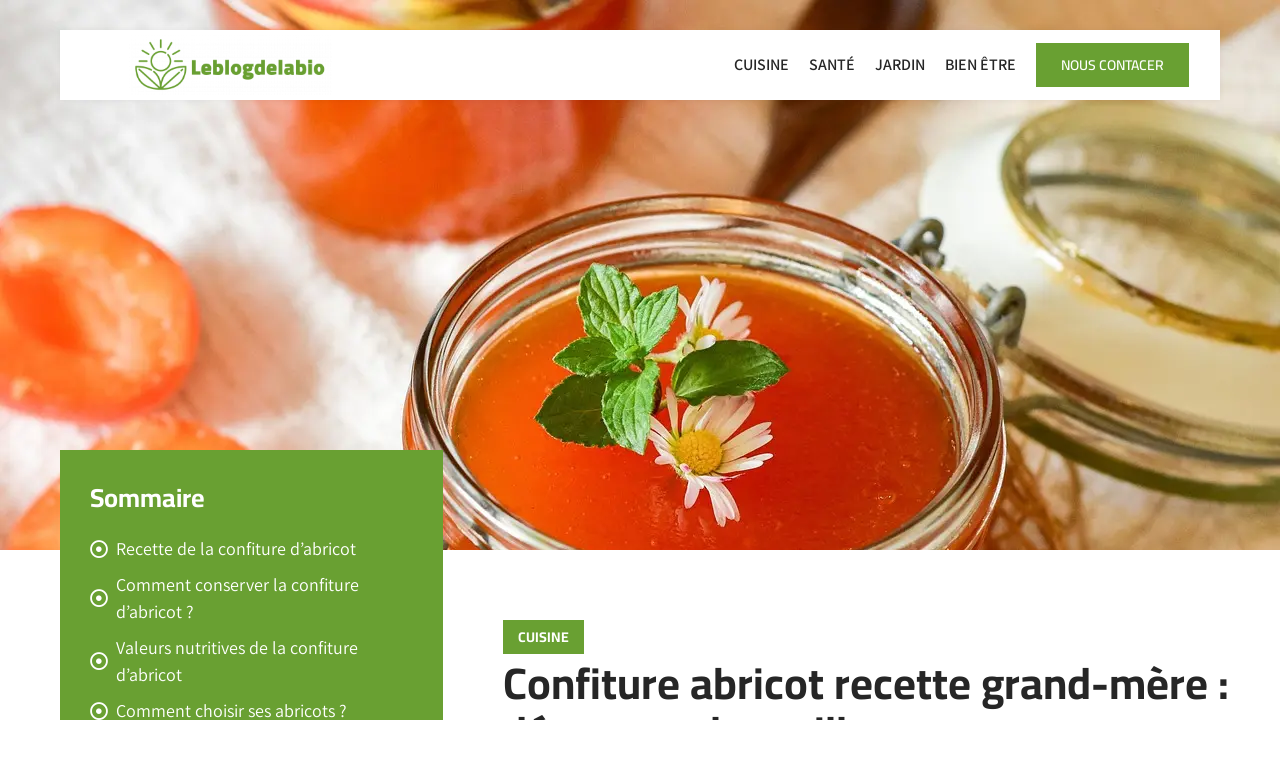

--- FILE ---
content_type: text/html; charset=UTF-8
request_url: https://www.leblogdelabio.com/confiture-abricot-recette-grand-mere-decouvrez-la-meilleure-recette/
body_size: 54309
content:
<!DOCTYPE html>
<html lang="fr-FR">
<head>

<meta charset="utf-8"><script data-cfasync="false" data-no-defer="1" data-no-minify="1" data-no-optimize="1">var ewww_webp_supported=!1;function check_webp_feature(A,e){var w;e=void 0!==e?e:function(){},ewww_webp_supported?e(ewww_webp_supported):((w=new Image).onload=function(){ewww_webp_supported=0<w.width&&0<w.height,e&&e(ewww_webp_supported)},w.onerror=function(){e&&e(!1)},w.src="data:image/webp;base64,"+{alpha:"UklGRkoAAABXRUJQVlA4WAoAAAAQAAAAAAAAAAAAQUxQSAwAAAARBxAR/Q9ERP8DAABWUDggGAAAABQBAJ0BKgEAAQAAAP4AAA3AAP7mtQAAAA=="}[A])}check_webp_feature("alpha");</script><script data-cfasync="false" data-no-defer="1" data-no-minify="1" data-no-optimize="1">var Arrive=function(c,w){"use strict";if(c.MutationObserver&&"undefined"!=typeof HTMLElement){var r,a=0,u=(r=HTMLElement.prototype.matches||HTMLElement.prototype.webkitMatchesSelector||HTMLElement.prototype.mozMatchesSelector||HTMLElement.prototype.msMatchesSelector,{matchesSelector:function(e,t){return e instanceof HTMLElement&&r.call(e,t)},addMethod:function(e,t,r){var a=e[t];e[t]=function(){return r.length==arguments.length?r.apply(this,arguments):"function"==typeof a?a.apply(this,arguments):void 0}},callCallbacks:function(e,t){t&&t.options.onceOnly&&1==t.firedElems.length&&(e=[e[0]]);for(var r,a=0;r=e[a];a++)r&&r.callback&&r.callback.call(r.elem,r.elem);t&&t.options.onceOnly&&1==t.firedElems.length&&t.me.unbindEventWithSelectorAndCallback.call(t.target,t.selector,t.callback)},checkChildNodesRecursively:function(e,t,r,a){for(var i,n=0;i=e[n];n++)r(i,t,a)&&a.push({callback:t.callback,elem:i}),0<i.childNodes.length&&u.checkChildNodesRecursively(i.childNodes,t,r,a)},mergeArrays:function(e,t){var r,a={};for(r in e)e.hasOwnProperty(r)&&(a[r]=e[r]);for(r in t)t.hasOwnProperty(r)&&(a[r]=t[r]);return a},toElementsArray:function(e){return e=void 0!==e&&("number"!=typeof e.length||e===c)?[e]:e}}),e=(l.prototype.addEvent=function(e,t,r,a){a={target:e,selector:t,options:r,callback:a,firedElems:[]};return this._beforeAdding&&this._beforeAdding(a),this._eventsBucket.push(a),a},l.prototype.removeEvent=function(e){for(var t,r=this._eventsBucket.length-1;t=this._eventsBucket[r];r--)e(t)&&(this._beforeRemoving&&this._beforeRemoving(t),(t=this._eventsBucket.splice(r,1))&&t.length&&(t[0].callback=null))},l.prototype.beforeAdding=function(e){this._beforeAdding=e},l.prototype.beforeRemoving=function(e){this._beforeRemoving=e},l),t=function(i,n){var o=new e,l=this,s={fireOnAttributesModification:!1};return o.beforeAdding(function(t){var e=t.target;e!==c.document&&e!==c||(e=document.getElementsByTagName("html")[0]);var r=new MutationObserver(function(e){n.call(this,e,t)}),a=i(t.options);r.observe(e,a),t.observer=r,t.me=l}),o.beforeRemoving(function(e){e.observer.disconnect()}),this.bindEvent=function(e,t,r){t=u.mergeArrays(s,t);for(var a=u.toElementsArray(this),i=0;i<a.length;i++)o.addEvent(a[i],e,t,r)},this.unbindEvent=function(){var r=u.toElementsArray(this);o.removeEvent(function(e){for(var t=0;t<r.length;t++)if(this===w||e.target===r[t])return!0;return!1})},this.unbindEventWithSelectorOrCallback=function(r){var a=u.toElementsArray(this),i=r,e="function"==typeof r?function(e){for(var t=0;t<a.length;t++)if((this===w||e.target===a[t])&&e.callback===i)return!0;return!1}:function(e){for(var t=0;t<a.length;t++)if((this===w||e.target===a[t])&&e.selector===r)return!0;return!1};o.removeEvent(e)},this.unbindEventWithSelectorAndCallback=function(r,a){var i=u.toElementsArray(this);o.removeEvent(function(e){for(var t=0;t<i.length;t++)if((this===w||e.target===i[t])&&e.selector===r&&e.callback===a)return!0;return!1})},this},i=new function(){var s={fireOnAttributesModification:!1,onceOnly:!1,existing:!1};function n(e,t,r){return!(!u.matchesSelector(e,t.selector)||(e._id===w&&(e._id=a++),-1!=t.firedElems.indexOf(e._id)))&&(t.firedElems.push(e._id),!0)}var c=(i=new t(function(e){var t={attributes:!1,childList:!0,subtree:!0};return e.fireOnAttributesModification&&(t.attributes=!0),t},function(e,i){e.forEach(function(e){var t=e.addedNodes,r=e.target,a=[];null!==t&&0<t.length?u.checkChildNodesRecursively(t,i,n,a):"attributes"===e.type&&n(r,i)&&a.push({callback:i.callback,elem:r}),u.callCallbacks(a,i)})})).bindEvent;return i.bindEvent=function(e,t,r){t=void 0===r?(r=t,s):u.mergeArrays(s,t);var a=u.toElementsArray(this);if(t.existing){for(var i=[],n=0;n<a.length;n++)for(var o=a[n].querySelectorAll(e),l=0;l<o.length;l++)i.push({callback:r,elem:o[l]});if(t.onceOnly&&i.length)return r.call(i[0].elem,i[0].elem);setTimeout(u.callCallbacks,1,i)}c.call(this,e,t,r)},i},o=new function(){var a={};function i(e,t){return u.matchesSelector(e,t.selector)}var n=(o=new t(function(){return{childList:!0,subtree:!0}},function(e,r){e.forEach(function(e){var t=e.removedNodes,e=[];null!==t&&0<t.length&&u.checkChildNodesRecursively(t,r,i,e),u.callCallbacks(e,r)})})).bindEvent;return o.bindEvent=function(e,t,r){t=void 0===r?(r=t,a):u.mergeArrays(a,t),n.call(this,e,t,r)},o};d(HTMLElement.prototype),d(NodeList.prototype),d(HTMLCollection.prototype),d(HTMLDocument.prototype),d(Window.prototype);var n={};return s(i,n,"unbindAllArrive"),s(o,n,"unbindAllLeave"),n}function l(){this._eventsBucket=[],this._beforeAdding=null,this._beforeRemoving=null}function s(e,t,r){u.addMethod(t,r,e.unbindEvent),u.addMethod(t,r,e.unbindEventWithSelectorOrCallback),u.addMethod(t,r,e.unbindEventWithSelectorAndCallback)}function d(e){e.arrive=i.bindEvent,s(i,e,"unbindArrive"),e.leave=o.bindEvent,s(o,e,"unbindLeave")}}(window,void 0),ewww_webp_supported=!1;function check_webp_feature(e,t){var r;ewww_webp_supported?t(ewww_webp_supported):((r=new Image).onload=function(){ewww_webp_supported=0<r.width&&0<r.height,t(ewww_webp_supported)},r.onerror=function(){t(!1)},r.src="data:image/webp;base64,"+{alpha:"UklGRkoAAABXRUJQVlA4WAoAAAAQAAAAAAAAAAAAQUxQSAwAAAARBxAR/Q9ERP8DAABWUDggGAAAABQBAJ0BKgEAAQAAAP4AAA3AAP7mtQAAAA==",animation:"UklGRlIAAABXRUJQVlA4WAoAAAASAAAAAAAAAAAAQU5JTQYAAAD/////AABBTk1GJgAAAAAAAAAAAAAAAAAAAGQAAABWUDhMDQAAAC8AAAAQBxAREYiI/gcA"}[e])}function ewwwLoadImages(e){if(e){for(var t=document.querySelectorAll(".batch-image img, .image-wrapper a, .ngg-pro-masonry-item a, .ngg-galleria-offscreen-seo-wrapper a"),r=0,a=t.length;r<a;r++)ewwwAttr(t[r],"data-src",t[r].getAttribute("data-webp")),ewwwAttr(t[r],"data-thumbnail",t[r].getAttribute("data-webp-thumbnail"));for(var i=document.querySelectorAll("div.woocommerce-product-gallery__image"),r=0,a=i.length;r<a;r++)ewwwAttr(i[r],"data-thumb",i[r].getAttribute("data-webp-thumb"))}for(var n=document.querySelectorAll("video"),r=0,a=n.length;r<a;r++)ewwwAttr(n[r],"poster",e?n[r].getAttribute("data-poster-webp"):n[r].getAttribute("data-poster-image"));for(var o,l=document.querySelectorAll("img.ewww_webp_lazy_load"),r=0,a=l.length;r<a;r++)e&&(ewwwAttr(l[r],"data-lazy-srcset",l[r].getAttribute("data-lazy-srcset-webp")),ewwwAttr(l[r],"data-srcset",l[r].getAttribute("data-srcset-webp")),ewwwAttr(l[r],"data-lazy-src",l[r].getAttribute("data-lazy-src-webp")),ewwwAttr(l[r],"data-src",l[r].getAttribute("data-src-webp")),ewwwAttr(l[r],"data-orig-file",l[r].getAttribute("data-webp-orig-file")),ewwwAttr(l[r],"data-medium-file",l[r].getAttribute("data-webp-medium-file")),ewwwAttr(l[r],"data-large-file",l[r].getAttribute("data-webp-large-file")),null!=(o=l[r].getAttribute("srcset"))&&!1!==o&&o.includes("R0lGOD")&&ewwwAttr(l[r],"src",l[r].getAttribute("data-lazy-src-webp"))),l[r].className=l[r].className.replace(/\bewww_webp_lazy_load\b/,"");for(var s=document.querySelectorAll(".ewww_webp"),r=0,a=s.length;r<a;r++)e?(ewwwAttr(s[r],"srcset",s[r].getAttribute("data-srcset-webp")),ewwwAttr(s[r],"src",s[r].getAttribute("data-src-webp")),ewwwAttr(s[r],"data-orig-file",s[r].getAttribute("data-webp-orig-file")),ewwwAttr(s[r],"data-medium-file",s[r].getAttribute("data-webp-medium-file")),ewwwAttr(s[r],"data-large-file",s[r].getAttribute("data-webp-large-file")),ewwwAttr(s[r],"data-large_image",s[r].getAttribute("data-webp-large_image")),ewwwAttr(s[r],"data-src",s[r].getAttribute("data-webp-src"))):(ewwwAttr(s[r],"srcset",s[r].getAttribute("data-srcset-img")),ewwwAttr(s[r],"src",s[r].getAttribute("data-src-img"))),s[r].className=s[r].className.replace(/\bewww_webp\b/,"ewww_webp_loaded");window.jQuery&&jQuery.fn.isotope&&jQuery.fn.imagesLoaded&&(jQuery(".fusion-posts-container-infinite").imagesLoaded(function(){jQuery(".fusion-posts-container-infinite").hasClass("isotope")&&jQuery(".fusion-posts-container-infinite").isotope()}),jQuery(".fusion-portfolio:not(.fusion-recent-works) .fusion-portfolio-wrapper").imagesLoaded(function(){jQuery(".fusion-portfolio:not(.fusion-recent-works) .fusion-portfolio-wrapper").isotope()}))}function ewwwWebPInit(e){ewwwLoadImages(e),ewwwNggLoadGalleries(e),document.arrive(".ewww_webp",function(){ewwwLoadImages(e)}),document.arrive(".ewww_webp_lazy_load",function(){ewwwLoadImages(e)}),document.arrive("videos",function(){ewwwLoadImages(e)}),"loading"==document.readyState?document.addEventListener("DOMContentLoaded",ewwwJSONParserInit):("undefined"!=typeof galleries&&ewwwNggParseGalleries(e),ewwwWooParseVariations(e))}function ewwwAttr(e,t,r){null!=r&&!1!==r&&e.setAttribute(t,r)}function ewwwJSONParserInit(){"undefined"!=typeof galleries&&check_webp_feature("alpha",ewwwNggParseGalleries),check_webp_feature("alpha",ewwwWooParseVariations)}function ewwwWooParseVariations(e){if(e)for(var t=document.querySelectorAll("form.variations_form"),r=0,a=t.length;r<a;r++){var i=t[r].getAttribute("data-product_variations"),n=!1;try{for(var o in i=JSON.parse(i))void 0!==i[o]&&void 0!==i[o].image&&(void 0!==i[o].image.src_webp&&(i[o].image.src=i[o].image.src_webp,n=!0),void 0!==i[o].image.srcset_webp&&(i[o].image.srcset=i[o].image.srcset_webp,n=!0),void 0!==i[o].image.full_src_webp&&(i[o].image.full_src=i[o].image.full_src_webp,n=!0),void 0!==i[o].image.gallery_thumbnail_src_webp&&(i[o].image.gallery_thumbnail_src=i[o].image.gallery_thumbnail_src_webp,n=!0),void 0!==i[o].image.thumb_src_webp&&(i[o].image.thumb_src=i[o].image.thumb_src_webp,n=!0));n&&ewwwAttr(t[r],"data-product_variations",JSON.stringify(i))}catch(e){}}}function ewwwNggParseGalleries(e){if(e)for(var t in galleries){var r=galleries[t];galleries[t].images_list=ewwwNggParseImageList(r.images_list)}}function ewwwNggLoadGalleries(e){e&&document.addEventListener("ngg.galleria.themeadded",function(e,t){window.ngg_galleria._create_backup=window.ngg_galleria.create,window.ngg_galleria.create=function(e,t){var r=$(e).data("id");return galleries["gallery_"+r].images_list=ewwwNggParseImageList(galleries["gallery_"+r].images_list),window.ngg_galleria._create_backup(e,t)}})}function ewwwNggParseImageList(e){for(var t in e){var r=e[t];if(void 0!==r["image-webp"]&&(e[t].image=r["image-webp"],delete e[t]["image-webp"]),void 0!==r["thumb-webp"]&&(e[t].thumb=r["thumb-webp"],delete e[t]["thumb-webp"]),void 0!==r.full_image_webp&&(e[t].full_image=r.full_image_webp,delete e[t].full_image_webp),void 0!==r.srcsets)for(var a in r.srcsets)nggSrcset=r.srcsets[a],void 0!==r.srcsets[a+"-webp"]&&(e[t].srcsets[a]=r.srcsets[a+"-webp"],delete e[t].srcsets[a+"-webp"]);if(void 0!==r.full_srcsets)for(var i in r.full_srcsets)nggFSrcset=r.full_srcsets[i],void 0!==r.full_srcsets[i+"-webp"]&&(e[t].full_srcsets[i]=r.full_srcsets[i+"-webp"],delete e[t].full_srcsets[i+"-webp"])}return e}check_webp_feature("alpha",ewwwWebPInit);</script><meta name='robots' content='index, follow, max-image-preview:large, max-snippet:-1, max-video-preview:-1' />
<style>img:is([sizes="auto" i],[sizes^="auto," i]){contain-intrinsic-size:3000px 1500px}</style>

<title>Confiture abricot recette grand-m&egrave;re : d&eacute;couvrez la meilleure recette</title>
<meta name="description" content="La recette de grand-m&egrave;re est une façon classique et unique de faire cette d&eacute;licieuse confiture." />
<link rel="canonical" href="https://www.leblogdelabio.com/confiture-abricot-recette-grand-mere-decouvrez-la-meilleure-recette/" />
<meta property="og:locale" content="fr_FR" />
<meta property="og:type" content="article" />
<meta property="og:title" content="Confiture abricot recette grand-m&egrave;re : d&eacute;couvrez la meilleure recette" />
<meta property="og:description" content="La recette de grand-m&egrave;re est une façon classique et unique de faire cette d&eacute;licieuse confiture." />
<meta property="og:url" content="https://www.leblogdelabio.com/confiture-abricot-recette-grand-mere-decouvrez-la-meilleure-recette/" />
<meta property="og:site_name" content="leblogdelabio" />
<meta property="article:published_time" content="2023-02-05T17:06:00+00:00" />
<meta property="og:image" content="https://www.leblogdelabio.com/wp-content/uploads/2023/02/Confiture_abricot_recette_grand_mere__decouvrez_la_meilleure_recette.jpg" />
<meta property="og:image:width" content="1280" />
<meta property="og:image:height" content="938" />
<meta property="og:image:type" content="image/jpeg" />
<meta name="twitter:card" content="summary_large_image" />
<meta name="twitter:label1" content="Est. reading time" />
<meta name="twitter:data1" content="6 minutes" />
<script type="application/ld+json" class="yoast-schema-graph">{"@context":"https://schema.org","@graph":[{"@type":"WebPage","@id":"https://www.leblogdelabio.com/confiture-abricot-recette-grand-mere-decouvrez-la-meilleure-recette/","url":"https://www.leblogdelabio.com/confiture-abricot-recette-grand-mere-decouvrez-la-meilleure-recette/","name":"Confiture abricot recette grand-m&egrave;re : d&eacute;couvrez la meilleure recette","isPartOf":{"@id":"https://www.leblogdelabio.com/#website"},"primaryImageOfPage":{"@id":"https://www.leblogdelabio.com/confiture-abricot-recette-grand-mere-decouvrez-la-meilleure-recette/#primaryimage"},"image":{"@id":"https://www.leblogdelabio.com/confiture-abricot-recette-grand-mere-decouvrez-la-meilleure-recette/#primaryimage"},"thumbnailUrl":"https://www.leblogdelabio.com/wp-content/uploads/2023/02/Confiture_abricot_recette_grand_mere__decouvrez_la_meilleure_recette.jpg","datePublished":"2023-02-05T17:06:00+00:00","author":{"@id":""},"description":"La recette de grand-m&egrave;re est une façon classique et unique de faire cette d&eacute;licieuse confiture.","breadcrumb":{"@id":"https://www.leblogdelabio.com/confiture-abricot-recette-grand-mere-decouvrez-la-meilleure-recette/#breadcrumb"},"inLanguage":"fr-FR","potentialAction":[{"@type":"ReadAction","target":["https://www.leblogdelabio.com/confiture-abricot-recette-grand-mere-decouvrez-la-meilleure-recette/"]}]},{"@type":"ImageObject","inLanguage":"fr-FR","@id":"https://www.leblogdelabio.com/confiture-abricot-recette-grand-mere-decouvrez-la-meilleure-recette/#primaryimage","url":"https://www.leblogdelabio.com/wp-content/uploads/2023/02/Confiture_abricot_recette_grand_mere__decouvrez_la_meilleure_recette.jpg","contentUrl":"https://www.leblogdelabio.com/wp-content/uploads/2023/02/Confiture_abricot_recette_grand_mere__decouvrez_la_meilleure_recette.jpg","width":1280,"height":938},{"@type":"BreadcrumbList","@id":"https://www.leblogdelabio.com/confiture-abricot-recette-grand-mere-decouvrez-la-meilleure-recette/#breadcrumb","itemListElement":[{"@type":"ListItem","position":1,"name":"Home","item":"https://www.leblogdelabio.com/"},{"@type":"ListItem","position":2,"name":"Confiture abricot recette grand-mère : découvrez la meilleure recette"}]},{"@type":"WebSite","@id":"https://www.leblogdelabio.com/#website","url":"https://www.leblogdelabio.com/","name":"leblogdelabio","description":"","potentialAction":[{"@type":"SearchAction","target":{"@type":"EntryPoint","urlTemplate":"https://www.leblogdelabio.com/?s={search_term_string}"},"query-input":{"@type":"PropertyValueSpecification","valueRequired":true,"valueName":"search_term_string"}}],"inLanguage":"fr-FR"}]}</script>

<link rel="alternate" type="application/rss+xml" title="leblogdelabio &raquo; Flux" href="https://www.leblogdelabio.com/feed/" />
<link rel="alternate" type="application/rss+xml" title="leblogdelabio &raquo; Flux des commentaires" href="https://www.leblogdelabio.com/comments/feed/" />
<link rel="alternate" type="application/rss+xml" title="leblogdelabio &raquo; Confiture abricot recette grand-mère : découvrez la meilleure recette Flux des commentaires" href="https://www.leblogdelabio.com/confiture-abricot-recette-grand-mere-decouvrez-la-meilleure-recette/feed/" />
<script type="text/phast">window._wpemojiSettings={"baseUrl":"https:\/\/s.w.org\/images\/core\/emoji\/16.0.1\/72x72\/","ext":".png","svgUrl":"https:\/\/s.w.org\/images\/core\/emoji\/16.0.1\/svg\/","svgExt":".svg","source":{"concatemoji":"https:\/\/www.leblogdelabio.com\/wp-includes\/js\/wp-emoji-release.min.js?ver=6.8.3"}};

!function(s,n){var o,i,e;function c(e){try{var t={supportTests:e,timestamp:(new Date).valueOf()};sessionStorage.setItem(o,JSON.stringify(t))}catch(e){}}function p(e,t,n){e.clearRect(0,0,e.canvas.width,e.canvas.height),e.fillText(t,0,0);var t=new Uint32Array(e.getImageData(0,0,e.canvas.width,e.canvas.height).data),a=(e.clearRect(0,0,e.canvas.width,e.canvas.height),e.fillText(n,0,0),new Uint32Array(e.getImageData(0,0,e.canvas.width,e.canvas.height).data));return t.every(function(e,t){return e===a[t]})}function u(e,t){e.clearRect(0,0,e.canvas.width,e.canvas.height),e.fillText(t,0,0);for(var n=e.getImageData(16,16,1,1),a=0;a<n.data.length;a++)if(0!==n.data[a])return!1;return!0}function f(e,t,n,a){switch(t){case"flag":return n(e,"\ud83c\udff3\ufe0f\u200d\u26a7\ufe0f","\ud83c\udff3\ufe0f\u200b\u26a7\ufe0f")?!1:!n(e,"\ud83c\udde8\ud83c\uddf6","\ud83c\udde8\u200b\ud83c\uddf6")&&!n(e,"\ud83c\udff4\udb40\udc67\udb40\udc62\udb40\udc65\udb40\udc6e\udb40\udc67\udb40\udc7f","\ud83c\udff4\u200b\udb40\udc67\u200b\udb40\udc62\u200b\udb40\udc65\u200b\udb40\udc6e\u200b\udb40\udc67\u200b\udb40\udc7f");case"emoji":return!a(e,"\ud83e\udedf")}return!1}function g(e,t,n,a){var r="undefined"!=typeof WorkerGlobalScope&&self instanceof WorkerGlobalScope?new OffscreenCanvas(300,150):s.createElement("canvas"),o=r.getContext("2d",{willReadFrequently:!0}),i=(o.textBaseline="top",o.font="600 32px Arial",{});return e.forEach(function(e){i[e]=t(o,e,n,a)}),i}function t(e){var t=s.createElement("script");t.src=e,t.defer=!0,s.head.appendChild(t)}"undefined"!=typeof Promise&&(o="wpEmojiSettingsSupports",i=["flag","emoji"],n.supports={everything:!0,everythingExceptFlag:!0},e=new Promise(function(e){s.addEventListener("DOMContentLoaded",e,{once:!0})}),new Promise(function(t){var n=function(){try{var e=JSON.parse(sessionStorage.getItem(o));if("object"==typeof e&&"number"==typeof e.timestamp&&(new Date).valueOf()<e.timestamp+604800&&"object"==typeof e.supportTests)return e.supportTests}catch(e){}return null}();if(!n){if("undefined"!=typeof Worker&&"undefined"!=typeof OffscreenCanvas&&"undefined"!=typeof URL&&URL.createObjectURL&&"undefined"!=typeof Blob)try{var e="postMessage("+g.toString()+"("+[JSON.stringify(i),f.toString(),p.toString(),u.toString()].join(",")+"));",a=new Blob([e],{type:"text/javascript"}),r=new Worker(URL.createObjectURL(a),{name:"wpTestEmojiSupports"});return void(r.onmessage=function(e){c(n=e.data),r.terminate(),t(n)})}catch(e){}c(n=g(i,f,p,u))}t(n)}).then(function(e){for(var t in e)n.supports[t]=e[t],n.supports.everything=n.supports.everything&&n.supports[t],"flag"!==t&&(n.supports.everythingExceptFlag=n.supports.everythingExceptFlag&&n.supports[t]);n.supports.everythingExceptFlag=n.supports.everythingExceptFlag&&!n.supports.flag,n.DOMReady=!1,n.readyCallback=function(){n.DOMReady=!0}}).then(function(){return e}).then(function(){var e;n.supports.everything||(n.readyCallback(),(e=n.source||{}).concatemoji?t(e.concatemoji):e.wpemoji&&e.twemoji&&(t(e.twemoji),t(e.wpemoji)))}))}((window,document),window._wpemojiSettings);</script>
<style id="wp-emoji-styles-inline-css">img.wp-smiley,img.emoji{display:inline !important;border:none !important;box-shadow:none !important;height:1em !important;width:1em !important;margin:0 0.07em !important;vertical-align:-0.1em !important;background:none !important;padding:0 !important;}</style>
<style data-phast-original-src="https://www.leblogdelabio.com/wp-includes/css/dist/block-library/style.min.css?ver=6.8.3" data-phast-params='{"ref":"7p1mvvHQIT0"}'>@charset "UTF-8";.wp-block-audio :where(figcaption){margin-bottom:1em;margin-top:.5em}:where(.wp-block-button__link){border-radius:9999px;box-shadow:none;padding:calc(.667em + 2px) calc(1.333em + 2px);text-decoration:none}.wp-block-button[style*=text-decoration] .wp-block-button__link{text-decoration:inherit}:root :where(.wp-block-button .wp-block-button__link.is-style-outline),:root :where(.wp-block-button.is-style-outline>.wp-block-button__link){border:2px solid;padding:.667em 1.333em}:root :where(.wp-block-button .wp-block-button__link.is-style-outline:not(.has-text-color)),:root :where(.wp-block-button.is-style-outline>.wp-block-button__link:not(.has-text-color)){color:currentColor}:root :where(.wp-block-button .wp-block-button__link.is-style-outline:not(.has-background)),:root :where(.wp-block-button.is-style-outline>.wp-block-button__link:not(.has-background)){background-color:initial;background-image:none}.wp-block-buttons:not(.is-content-justification-space-between,.is-content-justification-right,.is-content-justification-left,.is-content-justification-center) .wp-block-button.aligncenter{margin-left:auto;margin-right:auto;width:100%}.wp-block-buttons[style*=text-decoration] .wp-block-button,.wp-block-buttons[style*=text-decoration] .wp-block-button__link{text-decoration:inherit}.wp-block-calendar table:where(:not(.has-text-color)){color:#40464d}.wp-block-calendar table:where(:not(.has-text-color)) td,.wp-block-calendar table:where(:not(.has-text-color)) th{border-color:#ddd}:where(.wp-block-calendar table:not(.has-background) th){background:#ddd}@media (max-width:781px){.wp-block-columns:not(.is-not-stacked-on-mobile)>.wp-block-column{flex-basis:100%!important}}@media (min-width:782px){.wp-block-columns:not(.is-not-stacked-on-mobile)>.wp-block-column{flex-basis:0;flex-grow:1}.wp-block-columns:not(.is-not-stacked-on-mobile)>.wp-block-column[style*=flex-basis]{flex-grow:0}}.wp-block-columns.is-not-stacked-on-mobile>.wp-block-column[style*=flex-basis]{flex-grow:0}:where(.wp-block-columns){margin-bottom:1.75em}:where(.wp-block-columns.has-background){padding:1.25em 2.375em}.wp-block-post-comments .comment-form input:not([type=submit]):not([type=checkbox]),.wp-block-post-comments .comment-form textarea{box-sizing:border-box;display:block;width:100%}.wp-block-post-comments .comment-reply-title :where(small){font-size:var(--wp--preset--font-size--medium,smaller);margin-left:.5em}.wp-block-post-comments input:not([type=submit]),.wp-block-post-comments textarea{border:1px solid #949494;font-family:inherit;font-size:1em}.wp-block-post-comments input:not([type=submit]):not([type=checkbox]),.wp-block-post-comments textarea{padding:calc(.667em + 2px)}:where(.wp-block-post-comments input[type=submit]){border:none}.wp-block-comments-pagination .wp-block-comments-pagination-previous-arrow:not(.is-arrow-chevron){transform:scaleX(1)}.wp-block-comments-pagination .wp-block-comments-pagination-next-arrow:not(.is-arrow-chevron){transform:scaleX(1)}.wp-block-cover .has-background-dim:not([class*=-background-color]),.wp-block-cover-image .has-background-dim:not([class*=-background-color]),.wp-block-cover-image.has-background-dim:not([class*=-background-color]),.wp-block-cover.has-background-dim:not([class*=-background-color]){background-color:#000}.wp-block-cover .wp-block-cover__background,.wp-block-cover .wp-block-cover__gradient-background,.wp-block-cover-image .wp-block-cover__background,.wp-block-cover-image .wp-block-cover__gradient-background,.wp-block-cover-image.has-background-dim:not(.has-background-gradient):before,.wp-block-cover.has-background-dim:not(.has-background-gradient):before{bottom:0;left:0;opacity:.5;position:absolute;right:0;top:0}.wp-block-cover-image.has-background-dim.has-background-dim-10 .wp-block-cover__background,.wp-block-cover-image.has-background-dim.has-background-dim-10 .wp-block-cover__gradient-background,.wp-block-cover-image.has-background-dim.has-background-dim-10:not(.has-background-gradient):before,.wp-block-cover.has-background-dim.has-background-dim-10 .wp-block-cover__background,.wp-block-cover.has-background-dim.has-background-dim-10 .wp-block-cover__gradient-background,.wp-block-cover.has-background-dim.has-background-dim-10:not(.has-background-gradient):before{opacity:.1}.wp-block-cover-image.has-background-dim.has-background-dim-20 .wp-block-cover__background,.wp-block-cover-image.has-background-dim.has-background-dim-20 .wp-block-cover__gradient-background,.wp-block-cover-image.has-background-dim.has-background-dim-20:not(.has-background-gradient):before,.wp-block-cover.has-background-dim.has-background-dim-20 .wp-block-cover__background,.wp-block-cover.has-background-dim.has-background-dim-20 .wp-block-cover__gradient-background,.wp-block-cover.has-background-dim.has-background-dim-20:not(.has-background-gradient):before{opacity:.2}.wp-block-cover-image.has-background-dim.has-background-dim-30 .wp-block-cover__background,.wp-block-cover-image.has-background-dim.has-background-dim-30 .wp-block-cover__gradient-background,.wp-block-cover-image.has-background-dim.has-background-dim-30:not(.has-background-gradient):before,.wp-block-cover.has-background-dim.has-background-dim-30 .wp-block-cover__background,.wp-block-cover.has-background-dim.has-background-dim-30 .wp-block-cover__gradient-background,.wp-block-cover.has-background-dim.has-background-dim-30:not(.has-background-gradient):before{opacity:.3}.wp-block-cover-image.has-background-dim.has-background-dim-40 .wp-block-cover__background,.wp-block-cover-image.has-background-dim.has-background-dim-40 .wp-block-cover__gradient-background,.wp-block-cover-image.has-background-dim.has-background-dim-40:not(.has-background-gradient):before,.wp-block-cover.has-background-dim.has-background-dim-40 .wp-block-cover__background,.wp-block-cover.has-background-dim.has-background-dim-40 .wp-block-cover__gradient-background,.wp-block-cover.has-background-dim.has-background-dim-40:not(.has-background-gradient):before{opacity:.4}.wp-block-cover-image.has-background-dim.has-background-dim-50 .wp-block-cover__background,.wp-block-cover-image.has-background-dim.has-background-dim-50 .wp-block-cover__gradient-background,.wp-block-cover-image.has-background-dim.has-background-dim-50:not(.has-background-gradient):before,.wp-block-cover.has-background-dim.has-background-dim-50 .wp-block-cover__background,.wp-block-cover.has-background-dim.has-background-dim-50 .wp-block-cover__gradient-background,.wp-block-cover.has-background-dim.has-background-dim-50:not(.has-background-gradient):before{opacity:.5}.wp-block-cover-image.has-background-dim.has-background-dim-60 .wp-block-cover__background,.wp-block-cover-image.has-background-dim.has-background-dim-60 .wp-block-cover__gradient-background,.wp-block-cover-image.has-background-dim.has-background-dim-60:not(.has-background-gradient):before,.wp-block-cover.has-background-dim.has-background-dim-60 .wp-block-cover__background,.wp-block-cover.has-background-dim.has-background-dim-60 .wp-block-cover__gradient-background,.wp-block-cover.has-background-dim.has-background-dim-60:not(.has-background-gradient):before{opacity:.6}.wp-block-cover-image.has-background-dim.has-background-dim-70 .wp-block-cover__background,.wp-block-cover-image.has-background-dim.has-background-dim-70 .wp-block-cover__gradient-background,.wp-block-cover-image.has-background-dim.has-background-dim-70:not(.has-background-gradient):before,.wp-block-cover.has-background-dim.has-background-dim-70 .wp-block-cover__background,.wp-block-cover.has-background-dim.has-background-dim-70 .wp-block-cover__gradient-background,.wp-block-cover.has-background-dim.has-background-dim-70:not(.has-background-gradient):before{opacity:.7}.wp-block-cover-image.has-background-dim.has-background-dim-80 .wp-block-cover__background,.wp-block-cover-image.has-background-dim.has-background-dim-80 .wp-block-cover__gradient-background,.wp-block-cover-image.has-background-dim.has-background-dim-80:not(.has-background-gradient):before,.wp-block-cover.has-background-dim.has-background-dim-80 .wp-block-cover__background,.wp-block-cover.has-background-dim.has-background-dim-80 .wp-block-cover__gradient-background,.wp-block-cover.has-background-dim.has-background-dim-80:not(.has-background-gradient):before{opacity:.8}.wp-block-cover-image.has-background-dim.has-background-dim-90 .wp-block-cover__background,.wp-block-cover-image.has-background-dim.has-background-dim-90 .wp-block-cover__gradient-background,.wp-block-cover-image.has-background-dim.has-background-dim-90:not(.has-background-gradient):before,.wp-block-cover.has-background-dim.has-background-dim-90 .wp-block-cover__background,.wp-block-cover.has-background-dim.has-background-dim-90 .wp-block-cover__gradient-background,.wp-block-cover.has-background-dim.has-background-dim-90:not(.has-background-gradient):before{opacity:.9}.wp-block-cover-image.has-background-dim.has-background-dim-100 .wp-block-cover__background,.wp-block-cover-image.has-background-dim.has-background-dim-100 .wp-block-cover__gradient-background,.wp-block-cover-image.has-background-dim.has-background-dim-100:not(.has-background-gradient):before,.wp-block-cover.has-background-dim.has-background-dim-100 .wp-block-cover__background,.wp-block-cover.has-background-dim.has-background-dim-100 .wp-block-cover__gradient-background,.wp-block-cover.has-background-dim.has-background-dim-100:not(.has-background-gradient):before{opacity:1}@supports (-webkit-touch-callout:inherit){}:where(.wp-block-cover-image:not(.has-text-color)),:where(.wp-block-cover:not(.has-text-color)){color:#fff}:where(.wp-block-cover-image.is-light:not(.has-text-color)),:where(.wp-block-cover.is-light:not(.has-text-color)){color:#000}:root :where(.wp-block-cover h1:not(.has-text-color)),:root :where(.wp-block-cover h2:not(.has-text-color)),:root :where(.wp-block-cover h3:not(.has-text-color)),:root :where(.wp-block-cover h4:not(.has-text-color)),:root :where(.wp-block-cover h5:not(.has-text-color)),:root :where(.wp-block-cover h6:not(.has-text-color)),:root :where(.wp-block-cover p:not(.has-text-color)){color:inherit}body:not(.editor-styles-wrapper) .wp-block-cover:not(.wp-block-cover:has(.wp-block-cover__background+.wp-block-cover__inner-container)) .wp-block-cover__image-background,body:not(.editor-styles-wrapper) .wp-block-cover:not(.wp-block-cover:has(.wp-block-cover__background+.wp-block-cover__inner-container)) .wp-block-cover__video-background{z-index:0}body:not(.editor-styles-wrapper) .wp-block-cover:not(.wp-block-cover:has(.wp-block-cover__background+.wp-block-cover__inner-container)) .wp-block-cover__background,body:not(.editor-styles-wrapper) .wp-block-cover:not(.wp-block-cover:has(.wp-block-cover__background+.wp-block-cover__inner-container)) .wp-block-cover__gradient-background,body:not(.editor-styles-wrapper) .wp-block-cover:not(.wp-block-cover:has(.wp-block-cover__background+.wp-block-cover__inner-container)) .wp-block-cover__inner-container,body:not(.editor-styles-wrapper) .wp-block-cover:not(.wp-block-cover:has(.wp-block-cover__background+.wp-block-cover__inner-container)).has-background-dim:not(.has-background-gradient):before{z-index:1}.has-modal-open body:not(.editor-styles-wrapper) .wp-block-cover:not(.wp-block-cover:has(.wp-block-cover__background+.wp-block-cover__inner-container)) .wp-block-cover__inner-container{z-index:auto}.wp-block-embed.alignleft,.wp-block-embed.alignright,.wp-block[data-align=left]>[data-type="core/embed"],.wp-block[data-align=right]>[data-type="core/embed"]{max-width:360px;width:100%}.wp-block-embed.alignleft .wp-block-embed__wrapper,.wp-block-embed.alignright .wp-block-embed__wrapper,.wp-block[data-align=left]>[data-type="core/embed"] .wp-block-embed__wrapper,.wp-block[data-align=right]>[data-type="core/embed"] .wp-block-embed__wrapper{min-width:280px}.wp-block-embed :where(figcaption){margin-bottom:1em;margin-top:.5em}.wp-block-file:not(.wp-element-button){font-size:.8em}:where(.wp-block-file){margin-bottom:1.5em}:where(.wp-block-file__button){border-radius:2em;display:inline-block;padding:.5em 1em}:where(.wp-block-file__button):is(a):active,:where(.wp-block-file__button):is(a):focus,:where(.wp-block-file__button):is(a):hover,:where(.wp-block-file__button):is(a):visited{box-shadow:none;color:#fff;opacity:.85;text-decoration:none}.wp-block-form-input__label:has(input[type=checkbox]){flex-direction:row;width:fit-content}.wp-block-form-input__label:has(input[type=checkbox]) .wp-block-form-input__label-content{margin:0}.wp-block-form-input__label:has(.wp-block-form-input__label-content+input[type=checkbox]){flex-direction:row-reverse}.wp-block-form-input__input[type=date],.wp-block-form-input__input[type=datetime-local],.wp-block-form-input__input[type=datetime],.wp-block-form-input__input[type=email],.wp-block-form-input__input[type=month],.wp-block-form-input__input[type=number],.wp-block-form-input__input[type=password],.wp-block-form-input__input[type=search],.wp-block-form-input__input[type=tel],.wp-block-form-input__input[type=text],.wp-block-form-input__input[type=time],.wp-block-form-input__input[type=url],.wp-block-form-input__input[type=week]{border:1px solid;line-height:2;min-height:2em}.blocks-gallery-grid:not(.has-nested-images),.wp-block-gallery:not(.has-nested-images){display:flex;flex-wrap:wrap;list-style-type:none;margin:0;padding:0}.blocks-gallery-grid:not(.has-nested-images) .blocks-gallery-image,.blocks-gallery-grid:not(.has-nested-images) .blocks-gallery-item,.wp-block-gallery:not(.has-nested-images) .blocks-gallery-image,.wp-block-gallery:not(.has-nested-images) .blocks-gallery-item{display:flex;flex-direction:column;flex-grow:1;justify-content:center;margin:0 1em 1em 0;position:relative;width:calc(50% - 1em)}.blocks-gallery-grid:not(.has-nested-images) .blocks-gallery-image:nth-of-type(2n),.blocks-gallery-grid:not(.has-nested-images) .blocks-gallery-item:nth-of-type(2n),.wp-block-gallery:not(.has-nested-images) .blocks-gallery-image:nth-of-type(2n),.wp-block-gallery:not(.has-nested-images) .blocks-gallery-item:nth-of-type(2n){margin-right:0}.blocks-gallery-grid:not(.has-nested-images) .blocks-gallery-image figure,.blocks-gallery-grid:not(.has-nested-images) .blocks-gallery-item figure,.wp-block-gallery:not(.has-nested-images) .blocks-gallery-image figure,.wp-block-gallery:not(.has-nested-images) .blocks-gallery-item figure{align-items:flex-end;display:flex;height:100%;justify-content:flex-start;margin:0}.blocks-gallery-grid:not(.has-nested-images) .blocks-gallery-image img,.blocks-gallery-grid:not(.has-nested-images) .blocks-gallery-item img,.wp-block-gallery:not(.has-nested-images) .blocks-gallery-image img,.wp-block-gallery:not(.has-nested-images) .blocks-gallery-item img{display:block;height:auto;max-width:100%;width:auto}.blocks-gallery-grid:not(.has-nested-images) .blocks-gallery-image figcaption,.blocks-gallery-grid:not(.has-nested-images) .blocks-gallery-item figcaption,.wp-block-gallery:not(.has-nested-images) .blocks-gallery-image figcaption,.wp-block-gallery:not(.has-nested-images) .blocks-gallery-item figcaption{background:linear-gradient(0deg,#000000b3,#0000004d 70%,#0000);bottom:0;box-sizing:border-box;color:#fff;font-size:.8em;margin:0;max-height:100%;overflow:auto;padding:3em .77em .7em;position:absolute;text-align:center;width:100%;z-index:2}.blocks-gallery-grid:not(.has-nested-images) .blocks-gallery-image figcaption img,.blocks-gallery-grid:not(.has-nested-images) .blocks-gallery-item figcaption img,.wp-block-gallery:not(.has-nested-images) .blocks-gallery-image figcaption img,.wp-block-gallery:not(.has-nested-images) .blocks-gallery-item figcaption img{display:inline}.blocks-gallery-grid:not(.has-nested-images) figcaption,.wp-block-gallery:not(.has-nested-images) figcaption{flex-grow:1}.blocks-gallery-grid:not(.has-nested-images).is-cropped .blocks-gallery-image a,.blocks-gallery-grid:not(.has-nested-images).is-cropped .blocks-gallery-image img,.blocks-gallery-grid:not(.has-nested-images).is-cropped .blocks-gallery-item a,.blocks-gallery-grid:not(.has-nested-images).is-cropped .blocks-gallery-item img,.wp-block-gallery:not(.has-nested-images).is-cropped .blocks-gallery-image a,.wp-block-gallery:not(.has-nested-images).is-cropped .blocks-gallery-image img,.wp-block-gallery:not(.has-nested-images).is-cropped .blocks-gallery-item a,.wp-block-gallery:not(.has-nested-images).is-cropped .blocks-gallery-item img{flex:1;height:100%;object-fit:cover;width:100%}.blocks-gallery-grid:not(.has-nested-images).columns-1 .blocks-gallery-image,.blocks-gallery-grid:not(.has-nested-images).columns-1 .blocks-gallery-item,.wp-block-gallery:not(.has-nested-images).columns-1 .blocks-gallery-image,.wp-block-gallery:not(.has-nested-images).columns-1 .blocks-gallery-item{margin-right:0;width:100%}@media (min-width:600px){.blocks-gallery-grid:not(.has-nested-images).columns-3 .blocks-gallery-image,.blocks-gallery-grid:not(.has-nested-images).columns-3 .blocks-gallery-item,.wp-block-gallery:not(.has-nested-images).columns-3 .blocks-gallery-image,.wp-block-gallery:not(.has-nested-images).columns-3 .blocks-gallery-item{margin-right:1em;width:calc(33.33333% - .66667em)}.blocks-gallery-grid:not(.has-nested-images).columns-4 .blocks-gallery-image,.blocks-gallery-grid:not(.has-nested-images).columns-4 .blocks-gallery-item,.wp-block-gallery:not(.has-nested-images).columns-4 .blocks-gallery-image,.wp-block-gallery:not(.has-nested-images).columns-4 .blocks-gallery-item{margin-right:1em;width:calc(25% - .75em)}.blocks-gallery-grid:not(.has-nested-images).columns-5 .blocks-gallery-image,.blocks-gallery-grid:not(.has-nested-images).columns-5 .blocks-gallery-item,.wp-block-gallery:not(.has-nested-images).columns-5 .blocks-gallery-image,.wp-block-gallery:not(.has-nested-images).columns-5 .blocks-gallery-item{margin-right:1em;width:calc(20% - .8em)}.blocks-gallery-grid:not(.has-nested-images).columns-6 .blocks-gallery-image,.blocks-gallery-grid:not(.has-nested-images).columns-6 .blocks-gallery-item,.wp-block-gallery:not(.has-nested-images).columns-6 .blocks-gallery-image,.wp-block-gallery:not(.has-nested-images).columns-6 .blocks-gallery-item{margin-right:1em;width:calc(16.66667% - .83333em)}.blocks-gallery-grid:not(.has-nested-images).columns-7 .blocks-gallery-image,.blocks-gallery-grid:not(.has-nested-images).columns-7 .blocks-gallery-item,.wp-block-gallery:not(.has-nested-images).columns-7 .blocks-gallery-image,.wp-block-gallery:not(.has-nested-images).columns-7 .blocks-gallery-item{margin-right:1em;width:calc(14.28571% - .85714em)}.blocks-gallery-grid:not(.has-nested-images).columns-8 .blocks-gallery-image,.blocks-gallery-grid:not(.has-nested-images).columns-8 .blocks-gallery-item,.wp-block-gallery:not(.has-nested-images).columns-8 .blocks-gallery-image,.wp-block-gallery:not(.has-nested-images).columns-8 .blocks-gallery-item{margin-right:1em;width:calc(12.5% - .875em)}.blocks-gallery-grid:not(.has-nested-images).columns-1 .blocks-gallery-image:nth-of-type(1n),.blocks-gallery-grid:not(.has-nested-images).columns-1 .blocks-gallery-item:nth-of-type(1n),.blocks-gallery-grid:not(.has-nested-images).columns-2 .blocks-gallery-image:nth-of-type(2n),.blocks-gallery-grid:not(.has-nested-images).columns-2 .blocks-gallery-item:nth-of-type(2n),.blocks-gallery-grid:not(.has-nested-images).columns-3 .blocks-gallery-image:nth-of-type(3n),.blocks-gallery-grid:not(.has-nested-images).columns-3 .blocks-gallery-item:nth-of-type(3n),.blocks-gallery-grid:not(.has-nested-images).columns-4 .blocks-gallery-image:nth-of-type(4n),.blocks-gallery-grid:not(.has-nested-images).columns-4 .blocks-gallery-item:nth-of-type(4n),.blocks-gallery-grid:not(.has-nested-images).columns-5 .blocks-gallery-image:nth-of-type(5n),.blocks-gallery-grid:not(.has-nested-images).columns-5 .blocks-gallery-item:nth-of-type(5n),.blocks-gallery-grid:not(.has-nested-images).columns-6 .blocks-gallery-image:nth-of-type(6n),.blocks-gallery-grid:not(.has-nested-images).columns-6 .blocks-gallery-item:nth-of-type(6n),.blocks-gallery-grid:not(.has-nested-images).columns-7 .blocks-gallery-image:nth-of-type(7n),.blocks-gallery-grid:not(.has-nested-images).columns-7 .blocks-gallery-item:nth-of-type(7n),.blocks-gallery-grid:not(.has-nested-images).columns-8 .blocks-gallery-image:nth-of-type(8n),.blocks-gallery-grid:not(.has-nested-images).columns-8 .blocks-gallery-item:nth-of-type(8n),.wp-block-gallery:not(.has-nested-images).columns-1 .blocks-gallery-image:nth-of-type(1n),.wp-block-gallery:not(.has-nested-images).columns-1 .blocks-gallery-item:nth-of-type(1n),.wp-block-gallery:not(.has-nested-images).columns-2 .blocks-gallery-image:nth-of-type(2n),.wp-block-gallery:not(.has-nested-images).columns-2 .blocks-gallery-item:nth-of-type(2n),.wp-block-gallery:not(.has-nested-images).columns-3 .blocks-gallery-image:nth-of-type(3n),.wp-block-gallery:not(.has-nested-images).columns-3 .blocks-gallery-item:nth-of-type(3n),.wp-block-gallery:not(.has-nested-images).columns-4 .blocks-gallery-image:nth-of-type(4n),.wp-block-gallery:not(.has-nested-images).columns-4 .blocks-gallery-item:nth-of-type(4n),.wp-block-gallery:not(.has-nested-images).columns-5 .blocks-gallery-image:nth-of-type(5n),.wp-block-gallery:not(.has-nested-images).columns-5 .blocks-gallery-item:nth-of-type(5n),.wp-block-gallery:not(.has-nested-images).columns-6 .blocks-gallery-image:nth-of-type(6n),.wp-block-gallery:not(.has-nested-images).columns-6 .blocks-gallery-item:nth-of-type(6n),.wp-block-gallery:not(.has-nested-images).columns-7 .blocks-gallery-image:nth-of-type(7n),.wp-block-gallery:not(.has-nested-images).columns-7 .blocks-gallery-item:nth-of-type(7n),.wp-block-gallery:not(.has-nested-images).columns-8 .blocks-gallery-image:nth-of-type(8n),.wp-block-gallery:not(.has-nested-images).columns-8 .blocks-gallery-item:nth-of-type(8n){margin-right:0}}.blocks-gallery-grid:not(.has-nested-images) .blocks-gallery-image:last-child,.blocks-gallery-grid:not(.has-nested-images) .blocks-gallery-item:last-child,.wp-block-gallery:not(.has-nested-images) .blocks-gallery-image:last-child,.wp-block-gallery:not(.has-nested-images) .blocks-gallery-item:last-child{margin-right:0}.blocks-gallery-grid:not(.has-nested-images).alignleft,.blocks-gallery-grid:not(.has-nested-images).alignright,.wp-block-gallery:not(.has-nested-images).alignleft,.wp-block-gallery:not(.has-nested-images).alignright{max-width:420px;width:100%}.blocks-gallery-grid:not(.has-nested-images).aligncenter .blocks-gallery-item figure,.wp-block-gallery:not(.has-nested-images).aligncenter .blocks-gallery-item figure{justify-content:center}.wp-block-gallery:not(.is-cropped) .blocks-gallery-item{align-self:flex-start}.wp-block-gallery.has-nested-images figure.wp-block-image:not(#individual-image){margin:0;width:calc(50% - var(--wp--style--unstable-gallery-gap,16px)/2)}.wp-block-gallery.has-nested-images figure.wp-block-image figcaption,.wp-block-gallery.has-nested-images figure.wp-block-image:has(figcaption):before{bottom:0;left:0;max-height:100%;position:absolute;right:0}.wp-block-gallery.has-nested-images figure.wp-block-image:has(figcaption):before{-webkit-backdrop-filter:blur(3px);backdrop-filter:blur(3px);content:"";height:100%;-webkit-mask-image:linear-gradient(0deg,#000 20%,#0000);mask-image:linear-gradient(0deg,#000 20%,#0000);max-height:40%}.wp-block-gallery.has-nested-images:not(.is-cropped) figure.wp-block-image:not(#individual-image){margin-bottom:auto;margin-top:0}.wp-block-gallery.has-nested-images.is-cropped figure.wp-block-image:not(#individual-image){align-self:inherit}.wp-block-gallery.has-nested-images.is-cropped figure.wp-block-image:not(#individual-image)>a,.wp-block-gallery.has-nested-images.is-cropped figure.wp-block-image:not(#individual-image)>div:not(.components-drop-zone){display:flex}.wp-block-gallery.has-nested-images.is-cropped figure.wp-block-image:not(#individual-image) a,.wp-block-gallery.has-nested-images.is-cropped figure.wp-block-image:not(#individual-image) img{flex:1 0 0%;height:100%;object-fit:cover;width:100%}.wp-block-gallery.has-nested-images.columns-1 figure.wp-block-image:not(#individual-image){width:100%}@media (min-width:600px){.wp-block-gallery.has-nested-images.columns-3 figure.wp-block-image:not(#individual-image){width:calc(33.33333% - var(--wp--style--unstable-gallery-gap,16px)*.66667)}.wp-block-gallery.has-nested-images.columns-4 figure.wp-block-image:not(#individual-image){width:calc(25% - var(--wp--style--unstable-gallery-gap,16px)*.75)}.wp-block-gallery.has-nested-images.columns-5 figure.wp-block-image:not(#individual-image){width:calc(20% - var(--wp--style--unstable-gallery-gap,16px)*.8)}.wp-block-gallery.has-nested-images.columns-6 figure.wp-block-image:not(#individual-image){width:calc(16.66667% - var(--wp--style--unstable-gallery-gap,16px)*.83333)}.wp-block-gallery.has-nested-images.columns-7 figure.wp-block-image:not(#individual-image){width:calc(14.28571% - var(--wp--style--unstable-gallery-gap,16px)*.85714)}.wp-block-gallery.has-nested-images.columns-8 figure.wp-block-image:not(#individual-image){width:calc(12.5% - var(--wp--style--unstable-gallery-gap,16px)*.875)}.wp-block-gallery.has-nested-images.columns-default figure.wp-block-image:not(#individual-image){width:calc(33.33% - var(--wp--style--unstable-gallery-gap,16px)*.66667)}.wp-block-gallery.has-nested-images.columns-default figure.wp-block-image:not(#individual-image):first-child:nth-last-child(2),.wp-block-gallery.has-nested-images.columns-default figure.wp-block-image:not(#individual-image):first-child:nth-last-child(2)~figure.wp-block-image:not(#individual-image){width:calc(50% - var(--wp--style--unstable-gallery-gap,16px)*.5)}.wp-block-gallery.has-nested-images.columns-default figure.wp-block-image:not(#individual-image):first-child:last-child{width:100%}}:where(.wp-block-group.wp-block-group-is-layout-constrained){position:relative}h1.has-text-align-left[style*=writing-mode]:where([style*=vertical-lr]),h1.has-text-align-right[style*=writing-mode]:where([style*=vertical-rl]),h2.has-text-align-left[style*=writing-mode]:where([style*=vertical-lr]),h2.has-text-align-right[style*=writing-mode]:where([style*=vertical-rl]),h3.has-text-align-left[style*=writing-mode]:where([style*=vertical-lr]),h3.has-text-align-right[style*=writing-mode]:where([style*=vertical-rl]),h4.has-text-align-left[style*=writing-mode]:where([style*=vertical-lr]),h4.has-text-align-right[style*=writing-mode]:where([style*=vertical-rl]),h5.has-text-align-left[style*=writing-mode]:where([style*=vertical-lr]),h5.has-text-align-right[style*=writing-mode]:where([style*=vertical-rl]),h6.has-text-align-left[style*=writing-mode]:where([style*=vertical-lr]),h6.has-text-align-right[style*=writing-mode]:where([style*=vertical-rl]){rotate:180deg}.wp-block-image[style*=border-radius] img,.wp-block-image[style*=border-radius]>a{border-radius:inherit}.wp-block-image :where(figcaption){margin-bottom:1em;margin-top:.5em}@supports ((-webkit-mask-image:none) or (mask-image:none)) or (-webkit-mask-image:none){}:root :where(.wp-block-image.is-style-rounded img,.wp-block-image .is-style-rounded img){border-radius:9999px}.wp-lightbox-container button:focus,.wp-lightbox-container button:hover,.wp-lightbox-container button:not(:hover):not(:active):not(.has-background){background-color:#5a5a5a40;border:none}.wp-lightbox-overlay .close-button:focus,.wp-lightbox-overlay .close-button:hover,.wp-lightbox-overlay .close-button:not(:hover):not(:active):not(.has-background){background:none;border:none}@media not (prefers-reduced-motion){.wp-lightbox-overlay.show-closing-animation:not(.active){animation:turn-off-visibility .35s both}.wp-lightbox-overlay.show-closing-animation:not(.active) img{animation:turn-off-visibility .25s both}.wp-lightbox-overlay.zoom.show-closing-animation:not(.active){animation:none}.wp-lightbox-overlay.zoom.show-closing-animation:not(.active) .lightbox-image-container{animation:lightbox-zoom-out .4s}.wp-lightbox-overlay.zoom.show-closing-animation:not(.active) .lightbox-image-container img{animation:none}.wp-lightbox-overlay.zoom.show-closing-animation:not(.active) .scrim{animation:turn-off-visibility .4s forwards}}@keyframes show-content-image{0%{visibility:hidden}99%{visibility:hidden}to{visibility:visible}}@keyframes turn-on-visibility{0%{opacity:0}to{opacity:1}}@keyframes turn-off-visibility{0%{opacity:1;visibility:visible}99%{opacity:0;visibility:visible}to{opacity:0;visibility:hidden}}@keyframes lightbox-zoom-in{0%{transform:translate(calc((-100vw + var(--wp--lightbox-scrollbar-width))/2 + var(--wp--lightbox-initial-left-position)),calc(-50vh + var(--wp--lightbox-initial-top-position))) scale(var(--wp--lightbox-scale))}to{transform:translate(-50%,-50%) scale(1)}}@keyframes lightbox-zoom-out{0%{transform:translate(-50%,-50%) scale(1);visibility:visible}99%{visibility:visible}to{transform:translate(calc((-100vw + var(--wp--lightbox-scrollbar-width))/2 + var(--wp--lightbox-initial-left-position)),calc(-50vh + var(--wp--lightbox-initial-top-position))) scale(var(--wp--lightbox-scale));visibility:hidden}}:where(.wp-block-latest-comments:not([style*=line-height] .wp-block-latest-comments__comment)){line-height:1.1}:where(.wp-block-latest-comments:not([style*=line-height] .wp-block-latest-comments__comment-excerpt p)){line-height:1.8}.has-dates :where(.wp-block-latest-comments:not([style*=line-height])),.has-excerpts :where(.wp-block-latest-comments:not([style*=line-height])){line-height:1.5}.wp-block-latest-comments[class*=-font-size] a,.wp-block-latest-comments[style*=font-size] a{font-size:inherit}@media (min-width:600px){.wp-block-latest-posts.columns-2 li:nth-child(2n){margin-right:0}.wp-block-latest-posts.columns-3 li:nth-child(3n){margin-right:0}.wp-block-latest-posts.columns-4 li:nth-child(4n){margin-right:0}.wp-block-latest-posts.columns-5 li:nth-child(5n){margin-right:0}.wp-block-latest-posts.columns-6 li:nth-child(6n){margin-right:0}}:root :where(.wp-block-latest-posts.is-grid){padding:0}:root :where(.wp-block-latest-posts.wp-block-latest-posts__list){padding-left:0}ol,ul{box-sizing:border-box}:root :where(.wp-block-list.has-background){padding:1.25em 2.375em}.wp-block-navigation :where(a),.wp-block-navigation :where(a:active),.wp-block-navigation :where(a:focus){text-decoration:none}.wp-block-navigation .has-child .wp-block-navigation-submenu__toggle[aria-expanded=true]~.wp-block-navigation__submenu-container,.wp-block-navigation .has-child:not(.open-on-click):hover>.wp-block-navigation__submenu-container,.wp-block-navigation .has-child:not(.open-on-click):not(.open-on-hover-click):focus-within>.wp-block-navigation__submenu-container{height:auto;min-width:200px;opacity:1;overflow:visible;visibility:visible;width:auto}.wp-block-navigation-item.open-on-click button.wp-block-navigation-item__content:not(.wp-block-navigation-submenu__toggle){padding:0}:where(.wp-block-navigation.has-background .wp-block-navigation-item a:not(.wp-element-button)),:where(.wp-block-navigation.has-background .wp-block-navigation-submenu a:not(.wp-element-button)){padding:.5em 1em}:where(.wp-block-navigation .wp-block-navigation__submenu-container .wp-block-navigation-item a:not(.wp-element-button)),:where(.wp-block-navigation .wp-block-navigation__submenu-container .wp-block-navigation-submenu a:not(.wp-element-button)),:where(.wp-block-navigation .wp-block-navigation__submenu-container .wp-block-navigation-submenu button.wp-block-navigation-item__content),:where(.wp-block-navigation .wp-block-navigation__submenu-container .wp-block-pages-list__item button.wp-block-navigation-item__content){padding:.5em 1em}.wp-block-navigation:not(.has-background) .wp-block-navigation__submenu-container{background-color:#fff;border:1px solid #00000026}.wp-block-navigation:not(.has-text-color) .wp-block-navigation__submenu-container{color:#000}@keyframes overlay-menu__fade-in-animation{0%{opacity:0;transform:translateY(.5em)}to{opacity:1;transform:translateY(0)}}.wp-block-navigation__responsive-container :where(.wp-block-navigation-item a){color:inherit}.wp-block-navigation__responsive-container:not(.is-menu-open.is-menu-open){background-color:inherit!important;color:inherit!important}@media (min-width:600px){.wp-block-navigation__responsive-container:not(.hidden-by-default):not(.is-menu-open){background-color:inherit;display:block;position:relative;width:100%;z-index:auto}.wp-block-navigation__responsive-container:not(.hidden-by-default):not(.is-menu-open) .wp-block-navigation__responsive-container-close{display:none}}.wp-block-navigation:not(.has-background) .wp-block-navigation__responsive-container.is-menu-open{background-color:#fff}.wp-block-navigation:not(.has-text-color) .wp-block-navigation__responsive-container.is-menu-open{color:#000}@media (min-width:600px){.wp-block-navigation__responsive-container-open:not(.always-shown){display:none}}.has-drop-cap:not(:focus):first-letter{float:left;font-size:8.4em;font-style:normal;font-weight:100;line-height:.68;margin:.05em .1em 0 0;text-transform:uppercase}body.rtl .has-drop-cap:not(:focus):first-letter{float:none;margin-left:.1em}:root :where(p.has-background){padding:1.25em 2.375em}:where(p.has-text-color:not(.has-link-color)) a{color:inherit}p.has-text-align-left[style*="writing-mode:vertical-lr"],p.has-text-align-right[style*="writing-mode:vertical-rl"]{rotate:180deg}:where(.wp-block-post-comments-form) input:not([type=submit]),:where(.wp-block-post-comments-form) textarea{border:1px solid #949494;font-family:inherit;font-size:1em}:where(.wp-block-post-comments-form) input:where(:not([type=submit]):not([type=checkbox])),:where(.wp-block-post-comments-form) textarea{padding:calc(.667em + 2px)}.wp-block-post-comments-form[style*=font-weight] :where(.comment-reply-title){font-weight:inherit}.wp-block-post-comments-form[style*=font-family] :where(.comment-reply-title){font-family:inherit}.wp-block-post-comments-form[class*=-font-size] :where(.comment-reply-title),.wp-block-post-comments-form[style*=font-size] :where(.comment-reply-title){font-size:inherit}.wp-block-post-comments-form[style*=line-height] :where(.comment-reply-title){line-height:inherit}.wp-block-post-comments-form[style*=font-style] :where(.comment-reply-title){font-style:inherit}.wp-block-post-comments-form[style*=letter-spacing] :where(.comment-reply-title){letter-spacing:inherit}.wp-block-post-comments-form :where(input[type=submit]){box-shadow:none;cursor:pointer;display:inline-block;overflow-wrap:break-word;text-align:center}.wp-block-post-comments-form .comment-form input:not([type=submit]):not([type=checkbox]):not([type=hidden]),.wp-block-post-comments-form .comment-form textarea{box-sizing:border-box;display:block;width:100%}.wp-block-post-comments-form .comment-reply-title :where(small){font-size:var(--wp--preset--font-size--medium,smaller);margin-left:.5em}:where(.wp-block-post-excerpt){box-sizing:border-box;margin-bottom:var(--wp--style--block-gap);margin-top:var(--wp--style--block-gap)}.wp-block-post-featured-image :where(img){box-sizing:border-box;height:auto;max-width:100%;vertical-align:bottom;width:100%}.wp-block-post-featured-image:where(.alignleft,.alignright){width:100%}.wp-block-post-navigation-link .wp-block-post-navigation-link__arrow-previous:not(.is-arrow-chevron){transform:scaleX(1)}.wp-block-post-navigation-link .wp-block-post-navigation-link__arrow-next:not(.is-arrow-chevron){transform:scaleX(1)}.wp-block-post-navigation-link.has-text-align-left[style*="writing-mode:vertical-lr"],.wp-block-post-navigation-link.has-text-align-right[style*="writing-mode:vertical-rl"]{rotate:180deg}.wp-block-post-title :where(a){display:inline-block;font-family:inherit;font-size:inherit;font-style:inherit;font-weight:inherit;letter-spacing:inherit;line-height:inherit;text-decoration:inherit}:where(.wp-block-preformatted.has-background){padding:1.25em 2.375em}.wp-block-query-pagination .wp-block-query-pagination-previous-arrow:not(.is-arrow-chevron){transform:scaleX(1)}.wp-block-query-pagination .wp-block-query-pagination-next-arrow:not(.is-arrow-chevron){transform:scaleX(1)}.wp-block-quote.is-large:where(:not(.is-style-plain)),.wp-block-quote.is-style-large:where(:not(.is-style-plain)){margin-bottom:1em;padding:0 1em}.wp-block-quote.is-large:where(:not(.is-style-plain)) p,.wp-block-quote.is-style-large:where(:not(.is-style-plain)) p{font-size:1.5em;font-style:italic;line-height:1.6}.wp-block-quote.is-large:where(:not(.is-style-plain)) cite,.wp-block-quote.is-large:where(:not(.is-style-plain)) footer,.wp-block-quote.is-style-large:where(:not(.is-style-plain)) cite,.wp-block-quote.is-style-large:where(:not(.is-style-plain)) footer{font-size:1.125em;text-align:right}.wp-block-read-more:where(:not([style*=text-decoration])){text-decoration:none}.wp-block-read-more:where(:not([style*=text-decoration])):active,.wp-block-read-more:where(:not([style*=text-decoration])):focus{text-decoration:none}:where(.wp-block-search__button){border:1px solid #ccc;padding:6px 10px}:where(.wp-block-search__input){font-family:inherit;font-size:inherit;font-style:inherit;font-weight:inherit;letter-spacing:inherit;line-height:inherit;text-transform:inherit}:where(.wp-block-search__button-inside .wp-block-search__inside-wrapper){border:1px solid #949494;box-sizing:border-box;padding:4px}:where(.wp-block-search__button-inside .wp-block-search__inside-wrapper) .wp-block-search__input{border:none;border-radius:0;padding:0 4px}:where(.wp-block-search__button-inside .wp-block-search__inside-wrapper) .wp-block-search__input:focus{outline:none}:where(.wp-block-search__button-inside .wp-block-search__inside-wrapper) :where(.wp-block-search__button){padding:4px 8px}.wp-block[data-align=right] .wp-block-search.wp-block-search__button-only .wp-block-search__inside-wrapper{float:right}:root :where(.wp-block-separator.is-style-dots){height:auto;line-height:1;text-align:center}:root :where(.wp-block-separator.is-style-dots):before{color:currentColor;content:"···";font-family:serif;font-size:1.5em;letter-spacing:2em;padding-left:2em}:root :where(.wp-block-site-logo.is-style-rounded){border-radius:9999px}.wp-block-site-title :where(a){color:inherit;font-family:inherit;font-size:inherit;font-style:inherit;font-weight:inherit;letter-spacing:inherit;line-height:inherit;text-decoration:inherit}.wp-block-social-links .wp-social-link span:not(.screen-reader-text){font-size:.65em;margin-left:.5em;margin-right:.5em}:where(.wp-block-social-links:not(.is-style-logos-only)) .wp-social-link{background-color:#f0f0f0;color:#444}:where(.wp-block-social-links:not(.is-style-logos-only)) .wp-social-link-amazon{background-color:#f90;color:#fff}:where(.wp-block-social-links:not(.is-style-logos-only)) .wp-social-link-bandcamp{background-color:#1ea0c3;color:#fff}:where(.wp-block-social-links:not(.is-style-logos-only)) .wp-social-link-behance{background-color:#0757fe;color:#fff}:where(.wp-block-social-links:not(.is-style-logos-only)) .wp-social-link-bluesky{background-color:#0a7aff;color:#fff}:where(.wp-block-social-links:not(.is-style-logos-only)) .wp-social-link-codepen{background-color:#1e1f26;color:#fff}:where(.wp-block-social-links:not(.is-style-logos-only)) .wp-social-link-deviantart{background-color:#02e49b;color:#fff}:where(.wp-block-social-links:not(.is-style-logos-only)) .wp-social-link-discord{background-color:#5865f2;color:#fff}:where(.wp-block-social-links:not(.is-style-logos-only)) .wp-social-link-dribbble{background-color:#e94c89;color:#fff}:where(.wp-block-social-links:not(.is-style-logos-only)) .wp-social-link-dropbox{background-color:#4280ff;color:#fff}:where(.wp-block-social-links:not(.is-style-logos-only)) .wp-social-link-etsy{background-color:#f45800;color:#fff}:where(.wp-block-social-links:not(.is-style-logos-only)) .wp-social-link-facebook{background-color:#0866ff;color:#fff}:where(.wp-block-social-links:not(.is-style-logos-only)) .wp-social-link-fivehundredpx{background-color:#000;color:#fff}:where(.wp-block-social-links:not(.is-style-logos-only)) .wp-social-link-flickr{background-color:#0461dd;color:#fff}:where(.wp-block-social-links:not(.is-style-logos-only)) .wp-social-link-foursquare{background-color:#e65678;color:#fff}:where(.wp-block-social-links:not(.is-style-logos-only)) .wp-social-link-github{background-color:#24292d;color:#fff}:where(.wp-block-social-links:not(.is-style-logos-only)) .wp-social-link-goodreads{background-color:#eceadd;color:#382110}:where(.wp-block-social-links:not(.is-style-logos-only)) .wp-social-link-google{background-color:#ea4434;color:#fff}:where(.wp-block-social-links:not(.is-style-logos-only)) .wp-social-link-gravatar{background-color:#1d4fc4;color:#fff}:where(.wp-block-social-links:not(.is-style-logos-only)) .wp-social-link-instagram{background-color:#f00075;color:#fff}:where(.wp-block-social-links:not(.is-style-logos-only)) .wp-social-link-lastfm{background-color:#e21b24;color:#fff}:where(.wp-block-social-links:not(.is-style-logos-only)) .wp-social-link-linkedin{background-color:#0d66c2;color:#fff}:where(.wp-block-social-links:not(.is-style-logos-only)) .wp-social-link-mastodon{background-color:#3288d4;color:#fff}:where(.wp-block-social-links:not(.is-style-logos-only)) .wp-social-link-medium{background-color:#000;color:#fff}:where(.wp-block-social-links:not(.is-style-logos-only)) .wp-social-link-meetup{background-color:#f6405f;color:#fff}:where(.wp-block-social-links:not(.is-style-logos-only)) .wp-social-link-patreon{background-color:#000;color:#fff}:where(.wp-block-social-links:not(.is-style-logos-only)) .wp-social-link-pinterest{background-color:#e60122;color:#fff}:where(.wp-block-social-links:not(.is-style-logos-only)) .wp-social-link-pocket{background-color:#ef4155;color:#fff}:where(.wp-block-social-links:not(.is-style-logos-only)) .wp-social-link-reddit{background-color:#ff4500;color:#fff}:where(.wp-block-social-links:not(.is-style-logos-only)) .wp-social-link-skype{background-color:#0478d7;color:#fff}:where(.wp-block-social-links:not(.is-style-logos-only)) .wp-social-link-snapchat{background-color:#fefc00;color:#fff;stroke:#000}:where(.wp-block-social-links:not(.is-style-logos-only)) .wp-social-link-soundcloud{background-color:#ff5600;color:#fff}:where(.wp-block-social-links:not(.is-style-logos-only)) .wp-social-link-spotify{background-color:#1bd760;color:#fff}:where(.wp-block-social-links:not(.is-style-logos-only)) .wp-social-link-telegram{background-color:#2aabee;color:#fff}:where(.wp-block-social-links:not(.is-style-logos-only)) .wp-social-link-threads{background-color:#000;color:#fff}:where(.wp-block-social-links:not(.is-style-logos-only)) .wp-social-link-tiktok{background-color:#000;color:#fff}:where(.wp-block-social-links:not(.is-style-logos-only)) .wp-social-link-tumblr{background-color:#011835;color:#fff}:where(.wp-block-social-links:not(.is-style-logos-only)) .wp-social-link-twitch{background-color:#6440a4;color:#fff}:where(.wp-block-social-links:not(.is-style-logos-only)) .wp-social-link-twitter{background-color:#1da1f2;color:#fff}:where(.wp-block-social-links:not(.is-style-logos-only)) .wp-social-link-vimeo{background-color:#1eb7ea;color:#fff}:where(.wp-block-social-links:not(.is-style-logos-only)) .wp-social-link-vk{background-color:#4680c2;color:#fff}:where(.wp-block-social-links:not(.is-style-logos-only)) .wp-social-link-wordpress{background-color:#3499cd;color:#fff}:where(.wp-block-social-links:not(.is-style-logos-only)) .wp-social-link-whatsapp{background-color:#25d366;color:#fff}:where(.wp-block-social-links:not(.is-style-logos-only)) .wp-social-link-x{background-color:#000;color:#fff}:where(.wp-block-social-links:not(.is-style-logos-only)) .wp-social-link-yelp{background-color:#d32422;color:#fff}:where(.wp-block-social-links:not(.is-style-logos-only)) .wp-social-link-youtube{background-color:red;color:#fff}:where(.wp-block-social-links.is-style-logos-only) .wp-social-link{background:none}:where(.wp-block-social-links.is-style-logos-only) .wp-social-link svg{height:1.25em;width:1.25em}:where(.wp-block-social-links.is-style-logos-only) .wp-social-link-amazon{color:#f90}:where(.wp-block-social-links.is-style-logos-only) .wp-social-link-bandcamp{color:#1ea0c3}:where(.wp-block-social-links.is-style-logos-only) .wp-social-link-behance{color:#0757fe}:where(.wp-block-social-links.is-style-logos-only) .wp-social-link-bluesky{color:#0a7aff}:where(.wp-block-social-links.is-style-logos-only) .wp-social-link-codepen{color:#1e1f26}:where(.wp-block-social-links.is-style-logos-only) .wp-social-link-deviantart{color:#02e49b}:where(.wp-block-social-links.is-style-logos-only) .wp-social-link-discord{color:#5865f2}:where(.wp-block-social-links.is-style-logos-only) .wp-social-link-dribbble{color:#e94c89}:where(.wp-block-social-links.is-style-logos-only) .wp-social-link-dropbox{color:#4280ff}:where(.wp-block-social-links.is-style-logos-only) .wp-social-link-etsy{color:#f45800}:where(.wp-block-social-links.is-style-logos-only) .wp-social-link-facebook{color:#0866ff}:where(.wp-block-social-links.is-style-logos-only) .wp-social-link-fivehundredpx{color:#000}:where(.wp-block-social-links.is-style-logos-only) .wp-social-link-flickr{color:#0461dd}:where(.wp-block-social-links.is-style-logos-only) .wp-social-link-foursquare{color:#e65678}:where(.wp-block-social-links.is-style-logos-only) .wp-social-link-github{color:#24292d}:where(.wp-block-social-links.is-style-logos-only) .wp-social-link-goodreads{color:#382110}:where(.wp-block-social-links.is-style-logos-only) .wp-social-link-google{color:#ea4434}:where(.wp-block-social-links.is-style-logos-only) .wp-social-link-gravatar{color:#1d4fc4}:where(.wp-block-social-links.is-style-logos-only) .wp-social-link-instagram{color:#f00075}:where(.wp-block-social-links.is-style-logos-only) .wp-social-link-lastfm{color:#e21b24}:where(.wp-block-social-links.is-style-logos-only) .wp-social-link-linkedin{color:#0d66c2}:where(.wp-block-social-links.is-style-logos-only) .wp-social-link-mastodon{color:#3288d4}:where(.wp-block-social-links.is-style-logos-only) .wp-social-link-medium{color:#000}:where(.wp-block-social-links.is-style-logos-only) .wp-social-link-meetup{color:#f6405f}:where(.wp-block-social-links.is-style-logos-only) .wp-social-link-patreon{color:#000}:where(.wp-block-social-links.is-style-logos-only) .wp-social-link-pinterest{color:#e60122}:where(.wp-block-social-links.is-style-logos-only) .wp-social-link-pocket{color:#ef4155}:where(.wp-block-social-links.is-style-logos-only) .wp-social-link-reddit{color:#ff4500}:where(.wp-block-social-links.is-style-logos-only) .wp-social-link-skype{color:#0478d7}:where(.wp-block-social-links.is-style-logos-only) .wp-social-link-snapchat{color:#fff;stroke:#000}:where(.wp-block-social-links.is-style-logos-only) .wp-social-link-soundcloud{color:#ff5600}:where(.wp-block-social-links.is-style-logos-only) .wp-social-link-spotify{color:#1bd760}:where(.wp-block-social-links.is-style-logos-only) .wp-social-link-telegram{color:#2aabee}:where(.wp-block-social-links.is-style-logos-only) .wp-social-link-threads{color:#000}:where(.wp-block-social-links.is-style-logos-only) .wp-social-link-tiktok{color:#000}:where(.wp-block-social-links.is-style-logos-only) .wp-social-link-tumblr{color:#011835}:where(.wp-block-social-links.is-style-logos-only) .wp-social-link-twitch{color:#6440a4}:where(.wp-block-social-links.is-style-logos-only) .wp-social-link-twitter{color:#1da1f2}:where(.wp-block-social-links.is-style-logos-only) .wp-social-link-vimeo{color:#1eb7ea}:where(.wp-block-social-links.is-style-logos-only) .wp-social-link-vk{color:#4680c2}:where(.wp-block-social-links.is-style-logos-only) .wp-social-link-whatsapp{color:#25d366}:where(.wp-block-social-links.is-style-logos-only) .wp-social-link-wordpress{color:#3499cd}:where(.wp-block-social-links.is-style-logos-only) .wp-social-link-x{color:#000}:where(.wp-block-social-links.is-style-logos-only) .wp-social-link-yelp{color:#d32422}:where(.wp-block-social-links.is-style-logos-only) .wp-social-link-youtube{color:red}:root :where(.wp-block-social-links .wp-social-link a){padding:.25em}:root :where(.wp-block-social-links.is-style-logos-only .wp-social-link a){padding:0}:root :where(.wp-block-social-links.is-style-pill-shape .wp-social-link a){padding-left:.6666666667em;padding-right:.6666666667em}.wp-block-social-links:not(.has-icon-color):not(.has-icon-background-color) .wp-social-link-snapchat .wp-block-social-link-label{color:#000}:root :where(.wp-block-tag-cloud.is-style-outline){display:flex;flex-wrap:wrap;gap:1ch}:root :where(.wp-block-tag-cloud.is-style-outline a){border:1px solid;font-size:unset!important;margin-right:0;padding:1ch 2ch;text-decoration:none!important}.wp-block-table.is-style-stripes tbody tr:nth-child(odd){background-color:#f0f0f0}.wp-block-table.is-style-stripes.has-subtle-light-gray-background-color tbody tr:nth-child(odd){background-color:#f3f4f5}.wp-block-table.is-style-stripes.has-subtle-pale-green-background-color tbody tr:nth-child(odd){background-color:#e9fbe5}.wp-block-table.is-style-stripes.has-subtle-pale-blue-background-color tbody tr:nth-child(odd){background-color:#e7f5fe}.wp-block-table.is-style-stripes.has-subtle-pale-pink-background-color tbody tr:nth-child(odd){background-color:#fcf0ef}.wp-block-table table[style*=border-top-color] tr:first-child,.wp-block-table table[style*=border-top-color] tr:first-child td,.wp-block-table table[style*=border-top-color] tr:first-child th,.wp-block-table table[style*=border-top-color]>*,.wp-block-table table[style*=border-top-color]>* td,.wp-block-table table[style*=border-top-color]>* th{border-top-color:inherit}.wp-block-table table[style*=border-top-color] tr:not(:first-child){border-top-color:initial}.wp-block-table table[style*=border-right-color] td:last-child,.wp-block-table table[style*=border-right-color] th,.wp-block-table table[style*=border-right-color] tr,.wp-block-table table[style*=border-right-color]>*{border-right-color:inherit}.wp-block-table table[style*=border-bottom-color] tr:last-child,.wp-block-table table[style*=border-bottom-color] tr:last-child td,.wp-block-table table[style*=border-bottom-color] tr:last-child th,.wp-block-table table[style*=border-bottom-color]>*,.wp-block-table table[style*=border-bottom-color]>* td,.wp-block-table table[style*=border-bottom-color]>* th{border-bottom-color:inherit}.wp-block-table table[style*=border-bottom-color] tr:not(:last-child){border-bottom-color:initial}.wp-block-table table[style*=border-left-color] td:first-child,.wp-block-table table[style*=border-left-color] th,.wp-block-table table[style*=border-left-color] tr,.wp-block-table table[style*=border-left-color]>*{border-left-color:inherit}.wp-block-table table[style*=border-style] td,.wp-block-table table[style*=border-style] th,.wp-block-table table[style*=border-style] tr,.wp-block-table table[style*=border-style]>*{border-style:inherit}.wp-block-table table[style*=border-width] td,.wp-block-table table[style*=border-width] th,.wp-block-table table[style*=border-width] tr,.wp-block-table table[style*=border-width]>*{border-style:inherit;border-width:inherit}:root :where(.wp-block-table-of-contents){box-sizing:border-box}:where(.wp-block-term-description){box-sizing:border-box;margin-bottom:var(--wp--style--block-gap);margin-top:var(--wp--style--block-gap)}:where(pre.wp-block-verse){font-family:inherit}@supports (position:sticky){}.wp-block-video :where(figcaption){margin-bottom:1em;margin-top:.5em}a[data-fn].fn{counter-increment:footnotes;display:inline-flex;font-size:smaller;text-decoration:none;text-indent:-9999999px;vertical-align:super}a[data-fn].fn:after{content:"[" counter(footnotes) "]";float:left;text-indent:0}:root{--wp--preset--font-size--normal:16px;--wp--preset--font-size--huge:42px}#end-resizable-editor-section{display:none}html :where(.has-border-color){border-style:solid}html :where([style*=border-top-color]){border-top-style:solid}html :where([style*=border-right-color]){border-right-style:solid}html :where([style*=border-bottom-color]){border-bottom-style:solid}html :where([style*=border-left-color]){border-left-style:solid}html :where([style*=border-width]){border-style:solid}html :where([style*=border-top-width]){border-top-style:solid}html :where([style*=border-right-width]){border-right-style:solid}html :where([style*=border-bottom-width]){border-bottom-style:solid}html :where([style*=border-left-width]){border-left-style:solid}html :where(img[class*=wp-image-]){height:auto;max-width:100%}:where(figure){margin:0 0 1em}html :where(.is-position-sticky){--wp-admin--admin-bar--position-offset:var(--wp-admin--admin-bar--height,0px)}@media screen and (max-width:600px){html :where(.is-position-sticky){--wp-admin--admin-bar--position-offset:0px}}</style>
<style id="global-styles-inline-css">:root{--wp--preset--aspect-ratio--square:1;--wp--preset--aspect-ratio--4-3:4/3;--wp--preset--aspect-ratio--3-4:3/4;--wp--preset--aspect-ratio--3-2:3/2;--wp--preset--aspect-ratio--2-3:2/3;--wp--preset--aspect-ratio--16-9:16/9;--wp--preset--aspect-ratio--9-16:9/16;--wp--preset--color--black:#000000;--wp--preset--color--cyan-bluish-gray:#abb8c3;--wp--preset--color--white:#ffffff;--wp--preset--color--pale-pink:#f78da7;--wp--preset--color--vivid-red:#cf2e2e;--wp--preset--color--luminous-vivid-orange:#ff6900;--wp--preset--color--luminous-vivid-amber:#fcb900;--wp--preset--color--light-green-cyan:#7bdcb5;--wp--preset--color--vivid-green-cyan:#00d084;--wp--preset--color--pale-cyan-blue:#8ed1fc;--wp--preset--color--vivid-cyan-blue:#0693e3;--wp--preset--color--vivid-purple:#9b51e0;--wp--preset--gradient--vivid-cyan-blue-to-vivid-purple:linear-gradient(135deg,rgba(6,147,227,1) 0%,rgb(155,81,224) 100%);--wp--preset--gradient--light-green-cyan-to-vivid-green-cyan:linear-gradient(135deg,rgb(122,220,180) 0%,rgb(0,208,130) 100%);--wp--preset--gradient--luminous-vivid-amber-to-luminous-vivid-orange:linear-gradient(135deg,rgba(252,185,0,1) 0%,rgba(255,105,0,1) 100%);--wp--preset--gradient--luminous-vivid-orange-to-vivid-red:linear-gradient(135deg,rgba(255,105,0,1) 0%,rgb(207,46,46) 100%);--wp--preset--gradient--very-light-gray-to-cyan-bluish-gray:linear-gradient(135deg,rgb(238,238,238) 0%,rgb(169,184,195) 100%);--wp--preset--gradient--cool-to-warm-spectrum:linear-gradient(135deg,rgb(74,234,220) 0%,rgb(151,120,209) 20%,rgb(207,42,186) 40%,rgb(238,44,130) 60%,rgb(251,105,98) 80%,rgb(254,248,76) 100%);--wp--preset--gradient--blush-light-purple:linear-gradient(135deg,rgb(255,206,236) 0%,rgb(152,150,240) 100%);--wp--preset--gradient--blush-bordeaux:linear-gradient(135deg,rgb(254,205,165) 0%,rgb(254,45,45) 50%,rgb(107,0,62) 100%);--wp--preset--gradient--luminous-dusk:linear-gradient(135deg,rgb(255,203,112) 0%,rgb(199,81,192) 50%,rgb(65,88,208) 100%);--wp--preset--gradient--pale-ocean:linear-gradient(135deg,rgb(255,245,203) 0%,rgb(182,227,212) 50%,rgb(51,167,181) 100%);--wp--preset--gradient--electric-grass:linear-gradient(135deg,rgb(202,248,128) 0%,rgb(113,206,126) 100%);--wp--preset--gradient--midnight:linear-gradient(135deg,rgb(2,3,129) 0%,rgb(40,116,252) 100%);--wp--preset--font-size--small:13px;--wp--preset--font-size--medium:20px;--wp--preset--font-size--large:36px;--wp--preset--font-size--x-large:42px;--wp--preset--spacing--20:0.44rem;--wp--preset--spacing--30:0.67rem;--wp--preset--spacing--40:1rem;--wp--preset--spacing--50:1.5rem;--wp--preset--spacing--60:2.25rem;--wp--preset--spacing--70:3.38rem;--wp--preset--spacing--80:5.06rem;--wp--preset--shadow--natural:6px 6px 9px rgba(0,0,0,0.2);--wp--preset--shadow--deep:12px 12px 50px rgba(0,0,0,0.4);--wp--preset--shadow--sharp:6px 6px 0px rgba(0,0,0,0.2);--wp--preset--shadow--outlined:6px 6px 0px -3px rgba(255,255,255,1),6px 6px rgba(0,0,0,1);--wp--preset--shadow--crisp:6px 6px 0px rgba(0,0,0,1);}:root{--wp--style--global--content-size:800px;--wp--style--global--wide-size:1200px;}:where(body){margin:0;}.wp-site-blocks > .alignleft{float:left;margin-right:2em;}.wp-site-blocks > .alignright{float:right;margin-left:2em;}.wp-site-blocks > .aligncenter{justify-content:center;margin-left:auto;margin-right:auto;}:where(.wp-site-blocks) > *{margin-block-start:24px;margin-block-end:0;}:where(.wp-site-blocks) > :first-child{margin-block-start:0;}:where(.wp-site-blocks) > :last-child{margin-block-end:0;}:root{--wp--style--block-gap:24px;}:root :where(.is-layout-flow) > :first-child{margin-block-start:0;}:root :where(.is-layout-flow) > :last-child{margin-block-end:0;}:root :where(.is-layout-flow) > *{margin-block-start:24px;margin-block-end:0;}:root :where(.is-layout-constrained) > :first-child{margin-block-start:0;}:root :where(.is-layout-constrained) > :last-child{margin-block-end:0;}:root :where(.is-layout-constrained) > *{margin-block-start:24px;margin-block-end:0;}:root :where(.is-layout-flex){gap:24px;}:root :where(.is-layout-grid){gap:24px;}.is-layout-flow > .alignleft{float:left;margin-inline-start:0;margin-inline-end:2em;}.is-layout-flow > .alignright{float:right;margin-inline-start:2em;margin-inline-end:0;}.is-layout-flow > .aligncenter{margin-left:auto !important;margin-right:auto !important;}.is-layout-constrained > .alignleft{float:left;margin-inline-start:0;margin-inline-end:2em;}.is-layout-constrained > .alignright{float:right;margin-inline-start:2em;margin-inline-end:0;}.is-layout-constrained > .aligncenter{margin-left:auto !important;margin-right:auto !important;}.is-layout-constrained > :where(:not(.alignleft):not(.alignright):not(.alignfull)){max-width:var(--wp--style--global--content-size);margin-left:auto !important;margin-right:auto !important;}.is-layout-constrained > .alignwide{max-width:var(--wp--style--global--wide-size);}body .is-layout-flex{display:flex;}.is-layout-flex{flex-wrap:wrap;align-items:center;}.is-layout-flex > :is(*,div){margin:0;}body .is-layout-grid{display:grid;}.is-layout-grid > :is(*,div){margin:0;}body{padding-top:0px;padding-right:0px;padding-bottom:0px;padding-left:0px;}a:where(:not(.wp-element-button)){text-decoration:underline;}:root :where(.wp-element-button,.wp-block-button__link){background-color:#32373c;border-width:0;color:#fff;font-family:inherit;font-size:inherit;line-height:inherit;padding:calc(0.667em + 2px) calc(1.333em + 2px);text-decoration:none;}.has-black-color{color:var(--wp--preset--color--black) !important;}.has-cyan-bluish-gray-color{color:var(--wp--preset--color--cyan-bluish-gray) !important;}.has-white-color{color:var(--wp--preset--color--white) !important;}.has-pale-pink-color{color:var(--wp--preset--color--pale-pink) !important;}.has-vivid-red-color{color:var(--wp--preset--color--vivid-red) !important;}.has-luminous-vivid-orange-color{color:var(--wp--preset--color--luminous-vivid-orange) !important;}.has-luminous-vivid-amber-color{color:var(--wp--preset--color--luminous-vivid-amber) !important;}.has-light-green-cyan-color{color:var(--wp--preset--color--light-green-cyan) !important;}.has-vivid-green-cyan-color{color:var(--wp--preset--color--vivid-green-cyan) !important;}.has-pale-cyan-blue-color{color:var(--wp--preset--color--pale-cyan-blue) !important;}.has-vivid-cyan-blue-color{color:var(--wp--preset--color--vivid-cyan-blue) !important;}.has-vivid-purple-color{color:var(--wp--preset--color--vivid-purple) !important;}.has-black-background-color{background-color:var(--wp--preset--color--black) !important;}.has-cyan-bluish-gray-background-color{background-color:var(--wp--preset--color--cyan-bluish-gray) !important;}.has-white-background-color{background-color:var(--wp--preset--color--white) !important;}.has-pale-pink-background-color{background-color:var(--wp--preset--color--pale-pink) !important;}.has-vivid-red-background-color{background-color:var(--wp--preset--color--vivid-red) !important;}.has-luminous-vivid-orange-background-color{background-color:var(--wp--preset--color--luminous-vivid-orange) !important;}.has-luminous-vivid-amber-background-color{background-color:var(--wp--preset--color--luminous-vivid-amber) !important;}.has-light-green-cyan-background-color{background-color:var(--wp--preset--color--light-green-cyan) !important;}.has-vivid-green-cyan-background-color{background-color:var(--wp--preset--color--vivid-green-cyan) !important;}.has-pale-cyan-blue-background-color{background-color:var(--wp--preset--color--pale-cyan-blue) !important;}.has-vivid-cyan-blue-background-color{background-color:var(--wp--preset--color--vivid-cyan-blue) !important;}.has-vivid-purple-background-color{background-color:var(--wp--preset--color--vivid-purple) !important;}.has-black-border-color{border-color:var(--wp--preset--color--black) !important;}.has-cyan-bluish-gray-border-color{border-color:var(--wp--preset--color--cyan-bluish-gray) !important;}.has-white-border-color{border-color:var(--wp--preset--color--white) !important;}.has-pale-pink-border-color{border-color:var(--wp--preset--color--pale-pink) !important;}.has-vivid-red-border-color{border-color:var(--wp--preset--color--vivid-red) !important;}.has-luminous-vivid-orange-border-color{border-color:var(--wp--preset--color--luminous-vivid-orange) !important;}.has-luminous-vivid-amber-border-color{border-color:var(--wp--preset--color--luminous-vivid-amber) !important;}.has-light-green-cyan-border-color{border-color:var(--wp--preset--color--light-green-cyan) !important;}.has-vivid-green-cyan-border-color{border-color:var(--wp--preset--color--vivid-green-cyan) !important;}.has-pale-cyan-blue-border-color{border-color:var(--wp--preset--color--pale-cyan-blue) !important;}.has-vivid-cyan-blue-border-color{border-color:var(--wp--preset--color--vivid-cyan-blue) !important;}.has-vivid-purple-border-color{border-color:var(--wp--preset--color--vivid-purple) !important;}.has-vivid-cyan-blue-to-vivid-purple-gradient-background{background:var(--wp--preset--gradient--vivid-cyan-blue-to-vivid-purple) !important;}.has-light-green-cyan-to-vivid-green-cyan-gradient-background{background:var(--wp--preset--gradient--light-green-cyan-to-vivid-green-cyan) !important;}.has-luminous-vivid-amber-to-luminous-vivid-orange-gradient-background{background:var(--wp--preset--gradient--luminous-vivid-amber-to-luminous-vivid-orange) !important;}.has-luminous-vivid-orange-to-vivid-red-gradient-background{background:var(--wp--preset--gradient--luminous-vivid-orange-to-vivid-red) !important;}.has-very-light-gray-to-cyan-bluish-gray-gradient-background{background:var(--wp--preset--gradient--very-light-gray-to-cyan-bluish-gray) !important;}.has-cool-to-warm-spectrum-gradient-background{background:var(--wp--preset--gradient--cool-to-warm-spectrum) !important;}.has-blush-light-purple-gradient-background{background:var(--wp--preset--gradient--blush-light-purple) !important;}.has-blush-bordeaux-gradient-background{background:var(--wp--preset--gradient--blush-bordeaux) !important;}.has-luminous-dusk-gradient-background{background:var(--wp--preset--gradient--luminous-dusk) !important;}.has-pale-ocean-gradient-background{background:var(--wp--preset--gradient--pale-ocean) !important;}.has-electric-grass-gradient-background{background:var(--wp--preset--gradient--electric-grass) !important;}.has-midnight-gradient-background{background:var(--wp--preset--gradient--midnight) !important;}.has-small-font-size{font-size:var(--wp--preset--font-size--small) !important;}.has-medium-font-size{font-size:var(--wp--preset--font-size--medium) !important;}.has-large-font-size{font-size:var(--wp--preset--font-size--large) !important;}.has-x-large-font-size{font-size:var(--wp--preset--font-size--x-large) !important;}:root :where(.wp-block-pullquote){font-size:1.5em;line-height:1.6;}</style>
<style data-phast-original-src="https://www.leblogdelabio.com/wp-content/plugins/contact-form-7/includes/css/styles.css?ver=6.1.3" data-phast-params='{"ref":"pSLPote_izI"}'>@keyframes spin{from{transform:rotate(0deg);}to{transform:rotate(360deg);}}@keyframes blink{from{opacity:0;}50%{opacity:1;}to{opacity:0;}}.wpcf7 input[type="file"]{cursor:pointer;}.wpcf7 input[type="file"]:disabled{cursor:default;}.wpcf7 input[type="url"],.wpcf7 input[type="email"],.wpcf7 input[type="tel"]{direction:ltr;}</style>
<style>html{line-height:1.15;-webkit-text-size-adjust:100%}*,:after,:before{box-sizing:border-box}body{background-color:#fff;color:#333;font-family:-apple-system,BlinkMacSystemFont,Segoe UI,Roboto,Helvetica Neue,Arial,Noto Sans,sans-serif,Apple Color Emoji,Segoe UI Emoji,Segoe UI Symbol,Noto Color Emoji;font-size:1rem;font-weight:400;line-height:1.5;margin:0;-webkit-font-smoothing:antialiased;-moz-osx-font-smoothing:grayscale}h1,h2,h3,h4,h5,h6{color:inherit;font-family:inherit;font-weight:500;line-height:1.2;margin-block-end:1rem;margin-block-start:.5rem}h1{font-size:2.5rem}h2{font-size:2rem}h3{font-size:1.75rem}h4{font-size:1.5rem}h5{font-size:1.25rem}h6{font-size:1rem}p{margin-block-end:.9rem;margin-block-start:0}hr{box-sizing:content-box;height:0;overflow:visible}pre{font-family:monospace,monospace;font-size:1em;white-space:pre-wrap}a{background-color:transparent;color:#c36;text-decoration:none}a:active,a:hover{color:#336}a:not([href]):not([tabindex]),a:not([href]):not([tabindex]):focus,a:not([href]):not([tabindex]):hover{color:inherit;text-decoration:none}a:not([href]):not([tabindex]):focus{outline:0}abbr[title]{border-block-end:none;-webkit-text-decoration:underline dotted;text-decoration:underline dotted}b,strong{font-weight:bolder}code,kbd,samp{font-family:monospace,monospace;font-size:1em}small{font-size:80%}sub,sup{font-size:75%;line-height:0;position:relative;vertical-align:baseline}sub{bottom:-.25em}sup{top:-.5em}img{border-style:none;height:auto;max-width:100%}details{display:block}summary{display:list-item}figcaption{color:#333;font-size:16px;font-style:italic;font-weight:400;line-height:1.4}[hidden],template{display:none}@media print{*,:after,:before{background:transparent!important;box-shadow:none!important;color:#000!important;text-shadow:none!important}a,a:visited{text-decoration:underline}a[href]:after{content:" (" attr(href) ")"}abbr[title]:after{content:" (" attr(title) ")"}a[href^="#"]:after,a[href^="javascript:"]:after{content:""}pre{white-space:pre-wrap!important}blockquote,pre{-moz-column-break-inside:avoid;border:1px solid #ccc;break-inside:avoid}thead{display:table-header-group}img,tr{-moz-column-break-inside:avoid;break-inside:avoid}h2,h3,p{orphans:3;widows:3}h2,h3{-moz-column-break-after:avoid;break-after:avoid}}label{display:inline-block;line-height:1;vertical-align:middle}button,input,optgroup,select,textarea{font-family:inherit;font-size:1rem;line-height:1.5;margin:0}input[type=date],input[type=email],input[type=number],input[type=password],input[type=search],input[type=tel],input[type=text],input[type=url],select,textarea{border:1px solid #666;border-radius:3px;padding:.5rem 1rem;transition:all .3s;width:100%}input[type=date]:focus,input[type=email]:focus,input[type=number]:focus,input[type=password]:focus,input[type=search]:focus,input[type=tel]:focus,input[type=text]:focus,input[type=url]:focus,select:focus,textarea:focus{border-color:#333}button,input{overflow:visible}button,select{text-transform:none}[type=button],[type=reset],[type=submit],button{-webkit-appearance:button;width:auto}[type=button],[type=submit],button{background-color:transparent;border:1px solid #c36;border-radius:3px;color:#c36;display:inline-block;font-size:1rem;font-weight:400;padding:.5rem 1rem;text-align:center;transition:all .3s;-webkit-user-select:none;-moz-user-select:none;user-select:none;white-space:nowrap}[type=button]:focus:not(:focus-visible),[type=submit]:focus:not(:focus-visible),button:focus:not(:focus-visible){outline:none}[type=button]:focus,[type=button]:hover,[type=submit]:focus,[type=submit]:hover,button:focus,button:hover{background-color:#c36;color:#fff;text-decoration:none}[type=button]:not(:disabled),[type=submit]:not(:disabled),button:not(:disabled){cursor:pointer}fieldset{padding:.35em .75em .625em}legend{box-sizing:border-box;color:inherit;display:table;max-width:100%;padding:0;white-space:normal}progress{vertical-align:baseline}textarea{overflow:auto;resize:vertical}[type=checkbox],[type=radio]{box-sizing:border-box;padding:0}[type=number]::-webkit-inner-spin-button,[type=number]::-webkit-outer-spin-button{height:auto}[type=search]{-webkit-appearance:textfield;outline-offset:-2px}[type=search]::-webkit-search-decoration{-webkit-appearance:none}::-webkit-file-upload-button{-webkit-appearance:button;font:inherit}select{display:block}table{background-color:transparent;border-collapse:collapse;border-spacing:0;font-size:.9em;margin-block-end:15px;width:100%}table td,table th{border:1px solid hsla(0,0%,50%,.502);line-height:1.5;padding:15px;vertical-align:top}table th{font-weight:700}table tfoot th,table thead th{font-size:1em}table caption+thead tr:first-child td,table caption+thead tr:first-child th,table colgroup+thead tr:first-child td,table colgroup+thead tr:first-child th,table thead:first-child tr:first-child td,table thead:first-child tr:first-child th{border-block-start:1px solid hsla(0,0%,50%,.502)}table tbody>tr:nth-child(odd)>td,table tbody>tr:nth-child(odd)>th{background-color:hsla(0,0%,50%,.071)}table tbody tr:hover>td,table tbody tr:hover>th{background-color:hsla(0,0%,50%,.102)}table tbody+tbody{border-block-start:2px solid hsla(0,0%,50%,.502)}@media(max-width:767px){table table{font-size:.8em}table table td,table table th{line-height:1.3;padding:7px}table table th{font-weight:400}}dd,dl,dt,li,ol,ul{background:transparent;border:0;font-size:100%;margin-block-end:0;margin-block-start:0;outline:0;vertical-align:baseline}</style>
<style data-phast-original-src="https://www.leblogdelabio.com/wp-content/themes/hello-elementor/assets/css/theme.css?ver=3.4.5" data-phast-params='{"ref":"8dpaYpPiI2A"}'>.post-password-form [type=submit]{margin-inline-start:3px}@media(max-width:991px){}@media(max-width:575px){}body.rtl #comments .comment .avatar,body.rtl #comments .pingback .avatar,html[dir=rtl] #comments .comment .avatar,html[dir=rtl] #comments .pingback .avatar{left:auto;right:0}body.rtl #comments ol.comment-list .children:before,html[dir=rtl] #comments ol.comment-list .children:before{content:"↩";left:auto;right:0}@media(min-width:768px){}@media(max-width:767px){body.rtl #comments .comment .avatar,html[dir=rtl] #comments .comment .avatar{float:right}}.page-header .entry-title,.site-footer .footer-inner,.site-footer:not(.dynamic-footer),.site-header .header-inner,.site-header:not(.dynamic-header),body:not([class*=elementor-page-]) .site-main{margin-inline-end:auto;margin-inline-start:auto;width:100%}@media(max-width:575px){.page-header .entry-title,.site-footer .footer-inner,.site-footer:not(.dynamic-footer),.site-header .header-inner,.site-header:not(.dynamic-header),body:not([class*=elementor-page-]) .site-main{padding-inline-end:10px;padding-inline-start:10px}}@media(min-width:576px){.page-header .entry-title,.site-footer .footer-inner,.site-footer:not(.dynamic-footer),.site-header .header-inner,.site-header:not(.dynamic-header),body:not([class*=elementor-page-]) .site-main{max-width:500px}}@media(min-width:768px){.page-header .entry-title,.site-footer .footer-inner,.site-footer:not(.dynamic-footer),.site-header .header-inner,.site-header:not(.dynamic-header),body:not([class*=elementor-page-]) .site-main{max-width:600px}}@media(min-width:992px){.page-header .entry-title,.site-footer .footer-inner,.site-footer:not(.dynamic-footer),.site-header .header-inner,.site-header:not(.dynamic-header),body:not([class*=elementor-page-]) .site-main{max-width:800px}}@media(min-width:1200px){.page-header .entry-title,.site-footer .footer-inner,.site-footer:not(.dynamic-footer),.site-header .header-inner,.site-header:not(.dynamic-header),body:not([class*=elementor-page-]) .site-main{max-width:1140px}}</style>
<style data-phast-original-src="https://www.leblogdelabio.com/wp-content/themes/hello-elementor/assets/css/header-footer.css?ver=3.4.5" data-phast-params='{"ref":"5R3286Sx2Hw"}'>@media(max-width:576px){.site-footer:not(.footer-stacked) .footer-inner .copyright,.site-footer:not(.footer-stacked) .footer-inner .site-branding,.site-footer:not(.footer-stacked) .footer-inner .site-navigation{display:block;max-width:none;text-align:center;width:100%}}.site-navigation-toggle-holder .site-navigation-toggle[aria-expanded=true] .site-navigation-toggle-icon:before{box-shadow:none;transform:translateY(.35rem) rotate(45deg)}.site-navigation-toggle-holder .site-navigation-toggle[aria-expanded=true] .site-navigation-toggle-icon:after{transform:translateY(-.35rem) rotate(-45deg)}.site-navigation-toggle-holder:not(.elementor-active)+.site-navigation-dropdown{max-height:0;transform:scaleY(0)}@media(max-width:576px){.site-header.menu-dropdown-mobile:not(.menu-layout-dropdown) .site-navigation{display:none!important}}@media(min-width:768px){.site-header.menu-dropdown-mobile:not(.menu-layout-dropdown) .site-navigation-toggle-holder{display:none!important}}@media(min-width:576px)and (max-width:767px){.site-header.menu-dropdown-mobile:not(.menu-layout-dropdown) .site-navigation{display:none!important}}@media(min-width:992px){.site-header.menu-dropdown-tablet:not(.menu-layout-dropdown) .site-navigation-toggle-holder{display:none!important}}@media(max-width:992px){.site-header.menu-dropdown-tablet:not(.menu-layout-dropdown) .site-navigation{display:none!important}}.site-header.menu-dropdown-none:not(.menu-layout-dropdown) .site-navigation-toggle-holder{display:none!important}</style>
<style data-phast-original-src="https://www.leblogdelabio.com/wp-content/plugins/elementor/assets/css/frontend.min.css?ver=3.33.0" data-phast-params='{"ref":"8_ZiKt8FWA8"}'>:root{--direction-multiplier:1}body.rtl,html[dir=rtl]{--direction-multiplier:-1}.elementor-screen-only{height:1px;margin:-1px;overflow:hidden;padding:0;position:absolute;top:-10000em;width:1px;clip:rect(0,0,0,0);border:0}.elementor *,.elementor :after,.elementor :before{box-sizing:border-box}.elementor a{box-shadow:none;text-decoration:none}.elementor hr{background-color:transparent;margin:0}.elementor img{border:none;border-radius:0;box-shadow:none;height:auto;max-width:100%}.elementor .elementor-widget:not(.elementor-widget-text-editor):not(.elementor-widget-theme-post-content) figure{margin:0}.elementor embed,.elementor iframe,.elementor object,.elementor video{border:none;line-height:1;margin:0;max-width:100%;width:100%}.elementor-widget-wrap .elementor-element.elementor-widget__width-auto{max-width:100%}.elementor-element{--flex-direction:initial;--flex-wrap:initial;--justify-content:initial;--align-items:initial;--align-content:initial;--gap:initial;--flex-basis:initial;--flex-grow:initial;--flex-shrink:initial;--order:initial;--align-self:initial;align-self:var(--align-self);flex-basis:var(--flex-basis);flex-grow:var(--flex-grow);flex-shrink:var(--flex-shrink);order:var(--order)}.elementor-element:where(.e-con-full,.elementor-widget){align-content:var(--align-content);align-items:var(--align-items);flex-direction:var(--flex-direction);flex-wrap:var(--flex-wrap);gap:var(--row-gap) var(--column-gap);justify-content:var(--justify-content)}.elementor-align-right{text-align:right}.elementor-align-right .elementor-button{width:auto}@media (max-width:767px){.elementor-mobile-align-center{text-align:center}.elementor-mobile-align-center .elementor-button{width:auto}}:root{--page-title-display:block}.elementor-page-title{display:var(--page-title-display)}@keyframes eicon-spin{0%{transform:rotate(0deg)}to{transform:rotate(359deg)}}.eicon-animation-spin{animation:eicon-spin 2s linear infinite}.elementor-section{position:relative}.elementor-section .elementor-container{display:flex;margin-left:auto;margin-right:auto;position:relative}@media (max-width:1024px){.elementor-section .elementor-container{flex-wrap:wrap}}.elementor-section.elementor-section-boxed>.elementor-container{max-width:1140px}.elementor-section.elementor-section-items-top>.elementor-container{align-items:flex-start}.elementor-widget-wrap{align-content:flex-start;flex-wrap:wrap;position:relative;width:100%}.elementor:not(.elementor-bc-flex-widget) .elementor-widget-wrap{display:flex}.elementor-widget-wrap>.elementor-element{width:100%}.elementor-widget{position:relative}.elementor-widget:not(:last-child){margin-bottom:var(--kit-widget-spacing,20px)}.elementor-widget:not(:last-child).elementor-absolute,.elementor-widget:not(:last-child).elementor-widget__width-auto,.elementor-widget:not(:last-child).elementor-widget__width-initial{margin-bottom:0}.elementor-column{display:flex;min-height:1px;position:relative}.elementor-column-gap-default>.elementor-column>.elementor-element-populated{padding:10px}.elementor-inner-section .elementor-column-gap-no .elementor-element-populated{padding:0}@media (min-width:768px){.elementor-column.elementor-col-10,.elementor-column[data-col="10"]{width:10%}.elementor-column.elementor-col-11,.elementor-column[data-col="11"]{width:11.111%}.elementor-column.elementor-col-12,.elementor-column[data-col="12"]{width:12.5%}.elementor-column.elementor-col-14,.elementor-column[data-col="14"]{width:14.285%}.elementor-column.elementor-col-16,.elementor-column[data-col="16"]{width:16.666%}.elementor-column.elementor-col-20,.elementor-column[data-col="20"]{width:20%}.elementor-column.elementor-col-25,.elementor-column[data-col="25"]{width:25%}.elementor-column.elementor-col-30,.elementor-column[data-col="30"]{width:30%}.elementor-column.elementor-col-33,.elementor-column[data-col="33"]{width:33.333%}.elementor-column.elementor-col-40,.elementor-column[data-col="40"]{width:40%}.elementor-column.elementor-col-50,.elementor-column[data-col="50"]{width:50%}.elementor-column.elementor-col-60,.elementor-column[data-col="60"]{width:60%}.elementor-column.elementor-col-66,.elementor-column[data-col="66"]{width:66.666%}.elementor-column.elementor-col-70,.elementor-column[data-col="70"]{width:70%}.elementor-column.elementor-col-75,.elementor-column[data-col="75"]{width:75%}.elementor-column.elementor-col-80,.elementor-column[data-col="80"]{width:80%}.elementor-column.elementor-col-83,.elementor-column[data-col="83"]{width:83.333%}.elementor-column.elementor-col-90,.elementor-column[data-col="90"]{width:90%}.elementor-column.elementor-col-100,.elementor-column[data-col="100"]{width:100%}}@media (min-width:-1){.elementor-reverse-widescreen>.elementor-container>:nth-child(2){order:9}.elementor-reverse-widescreen>.elementor-container>:nth-child(3){order:8}.elementor-reverse-widescreen>.elementor-container>:nth-child(4){order:7}.elementor-reverse-widescreen>.elementor-container>:nth-child(5){order:6}.elementor-reverse-widescreen>.elementor-container>:nth-child(6){order:5}.elementor-reverse-widescreen>.elementor-container>:nth-child(7){order:4}.elementor-reverse-widescreen>.elementor-container>:nth-child(8){order:3}.elementor-reverse-widescreen>.elementor-container>:nth-child(9){order:2}.elementor-reverse-widescreen>.elementor-container>:nth-child(10){order:1}}@media (min-width:1025px) and (max-width:-1){.elementor-reverse-laptop>.elementor-container>:nth-child(2){order:9}.elementor-reverse-laptop>.elementor-container>:nth-child(3){order:8}.elementor-reverse-laptop>.elementor-container>:nth-child(4){order:7}.elementor-reverse-laptop>.elementor-container>:nth-child(5){order:6}.elementor-reverse-laptop>.elementor-container>:nth-child(6){order:5}.elementor-reverse-laptop>.elementor-container>:nth-child(7){order:4}.elementor-reverse-laptop>.elementor-container>:nth-child(8){order:3}.elementor-reverse-laptop>.elementor-container>:nth-child(9){order:2}.elementor-reverse-laptop>.elementor-container>:nth-child(10){order:1}}@media (min-width:-1) and (max-width:-1){.elementor-reverse-laptop>.elementor-container>:nth-child(2){order:9}.elementor-reverse-laptop>.elementor-container>:nth-child(3){order:8}.elementor-reverse-laptop>.elementor-container>:nth-child(4){order:7}.elementor-reverse-laptop>.elementor-container>:nth-child(5){order:6}.elementor-reverse-laptop>.elementor-container>:nth-child(6){order:5}.elementor-reverse-laptop>.elementor-container>:nth-child(7){order:4}.elementor-reverse-laptop>.elementor-container>:nth-child(8){order:3}.elementor-reverse-laptop>.elementor-container>:nth-child(9){order:2}.elementor-reverse-laptop>.elementor-container>:nth-child(10){order:1}}@media (min-width:1025px) and (max-width:-1){.elementor-reverse-laptop>.elementor-container>:first-child,.elementor-reverse-laptop>.elementor-container>:nth-child(10),.elementor-reverse-laptop>.elementor-container>:nth-child(2),.elementor-reverse-laptop>.elementor-container>:nth-child(3),.elementor-reverse-laptop>.elementor-container>:nth-child(4),.elementor-reverse-laptop>.elementor-container>:nth-child(5),.elementor-reverse-laptop>.elementor-container>:nth-child(6),.elementor-reverse-laptop>.elementor-container>:nth-child(7),.elementor-reverse-laptop>.elementor-container>:nth-child(8),.elementor-reverse-laptop>.elementor-container>:nth-child(9){order:0}.elementor-reverse-tablet_extra>.elementor-container>:nth-child(2){order:9}.elementor-reverse-tablet_extra>.elementor-container>:nth-child(3){order:8}.elementor-reverse-tablet_extra>.elementor-container>:nth-child(4){order:7}.elementor-reverse-tablet_extra>.elementor-container>:nth-child(5){order:6}.elementor-reverse-tablet_extra>.elementor-container>:nth-child(6){order:5}.elementor-reverse-tablet_extra>.elementor-container>:nth-child(7){order:4}.elementor-reverse-tablet_extra>.elementor-container>:nth-child(8){order:3}.elementor-reverse-tablet_extra>.elementor-container>:nth-child(9){order:2}.elementor-reverse-tablet_extra>.elementor-container>:nth-child(10){order:1}}@media (min-width:768px) and (max-width:1024px){.elementor-reverse-tablet>.elementor-container>:nth-child(2){order:9}.elementor-reverse-tablet>.elementor-container>:nth-child(3){order:8}.elementor-reverse-tablet>.elementor-container>:nth-child(4){order:7}.elementor-reverse-tablet>.elementor-container>:nth-child(5){order:6}.elementor-reverse-tablet>.elementor-container>:nth-child(6){order:5}.elementor-reverse-tablet>.elementor-container>:nth-child(7){order:4}.elementor-reverse-tablet>.elementor-container>:nth-child(8){order:3}.elementor-reverse-tablet>.elementor-container>:nth-child(9){order:2}.elementor-reverse-tablet>.elementor-container>:nth-child(10){order:1}}@media (min-width:-1) and (max-width:1024px){.elementor-reverse-tablet>.elementor-container>:nth-child(2){order:9}.elementor-reverse-tablet>.elementor-container>:nth-child(3){order:8}.elementor-reverse-tablet>.elementor-container>:nth-child(4){order:7}.elementor-reverse-tablet>.elementor-container>:nth-child(5){order:6}.elementor-reverse-tablet>.elementor-container>:nth-child(6){order:5}.elementor-reverse-tablet>.elementor-container>:nth-child(7){order:4}.elementor-reverse-tablet>.elementor-container>:nth-child(8){order:3}.elementor-reverse-tablet>.elementor-container>:nth-child(9){order:2}.elementor-reverse-tablet>.elementor-container>:nth-child(10){order:1}}@media (min-width:768px) and (max-width:-1){.elementor-reverse-tablet>.elementor-container>:first-child,.elementor-reverse-tablet>.elementor-container>:nth-child(10),.elementor-reverse-tablet>.elementor-container>:nth-child(2),.elementor-reverse-tablet>.elementor-container>:nth-child(3),.elementor-reverse-tablet>.elementor-container>:nth-child(4),.elementor-reverse-tablet>.elementor-container>:nth-child(5),.elementor-reverse-tablet>.elementor-container>:nth-child(6),.elementor-reverse-tablet>.elementor-container>:nth-child(7),.elementor-reverse-tablet>.elementor-container>:nth-child(8),.elementor-reverse-tablet>.elementor-container>:nth-child(9){order:0}.elementor-reverse-mobile_extra>.elementor-container>:nth-child(2){order:9}.elementor-reverse-mobile_extra>.elementor-container>:nth-child(3){order:8}.elementor-reverse-mobile_extra>.elementor-container>:nth-child(4){order:7}.elementor-reverse-mobile_extra>.elementor-container>:nth-child(5){order:6}.elementor-reverse-mobile_extra>.elementor-container>:nth-child(6){order:5}.elementor-reverse-mobile_extra>.elementor-container>:nth-child(7){order:4}.elementor-reverse-mobile_extra>.elementor-container>:nth-child(8){order:3}.elementor-reverse-mobile_extra>.elementor-container>:nth-child(9){order:2}.elementor-reverse-mobile_extra>.elementor-container>:nth-child(10){order:1}}@media (max-width:767px){.elementor-reverse-mobile>.elementor-container>:nth-child(2){order:9}.elementor-reverse-mobile>.elementor-container>:nth-child(3){order:8}.elementor-reverse-mobile>.elementor-container>:nth-child(4){order:7}.elementor-reverse-mobile>.elementor-container>:nth-child(5){order:6}.elementor-reverse-mobile>.elementor-container>:nth-child(6){order:5}.elementor-reverse-mobile>.elementor-container>:nth-child(7){order:4}.elementor-reverse-mobile>.elementor-container>:nth-child(8){order:3}.elementor-reverse-mobile>.elementor-container>:nth-child(9){order:2}.elementor-reverse-mobile>.elementor-container>:nth-child(10){order:1}.elementor-column{width:100%}}.elementor-grid{display:grid;grid-column-gap:var(--grid-column-gap);grid-row-gap:var(--grid-row-gap)}.elementor-grid .elementor-grid-item{min-width:0}.elementor-grid-3 .elementor-grid{grid-template-columns:repeat(3,1fr)}@media (max-width:1024px){.elementor-grid-tablet-2 .elementor-grid{grid-template-columns:repeat(2,1fr)}}@media (max-width:767px){.elementor-grid-mobile-1 .elementor-grid{grid-template-columns:repeat(1,1fr)}}@media (min-width:1025px){#elementor-device-mode:after{content:"desktop"}}@media (min-width:-1){#elementor-device-mode:after{content:"widescreen"}}@media (max-width:-1){#elementor-device-mode:after{content:"laptop";content:"tablet_extra"}}@media (max-width:1024px){#elementor-device-mode:after{content:"tablet"}}@media (max-width:-1){#elementor-device-mode:after{content:"mobile_extra"}}@media (max-width:767px){#elementor-device-mode:after{content:"mobile"}}@media (prefers-reduced-motion:no-preference){html{scroll-behavior:smooth}}.e-con:where(:not(.e-div-block-base)){transition:background var(--background-transition,.3s),border var(--border-transition,.3s),box-shadow var(--border-transition,.3s),transform var(--e-con-transform-transition-duration,.4s)}:is(.elementor-section-wrap,[data-elementor-id])>.e-con{--margin-left:auto;--margin-right:auto;max-width:min(100%,var(--width))}.e-con:before,.e-con>.elementor-background-slideshow:before,.e-con>.elementor-motion-effects-container>.elementor-motion-effects-layer:before,:is(.e-con,.e-con>.e-con-inner)>.elementor-background-video-container:before{border-block-end-width:var(--border-block-end-width);border-block-start-width:var(--border-block-start-width);border-color:var(--border-color);border-inline-end-width:var(--border-inline-end-width);border-inline-start-width:var(--border-inline-start-width);border-radius:var(--border-radius);border-style:var(--border-style);content:var(--background-overlay);display:block;height:max(100% + var(--border-top-width) + var(--border-bottom-width),100%);left:calc(0px - var(--border-left-width));mix-blend-mode:var(--overlay-mix-blend-mode);opacity:var(--overlay-opacity);position:absolute;top:calc(0px - var(--border-top-width));transition:var(--overlay-transition,.3s);width:max(100% + var(--border-left-width) + var(--border-right-width),100%)}.e-con>.elementor-background-slideshow,:is(.e-con,.e-con>.e-con-inner)>.elementor-background-video-container{border-block-end-width:var(--border-block-end-width);border-block-start-width:var(--border-block-start-width);border-color:var(--border-color);border-inline-end-width:var(--border-inline-end-width);border-inline-start-width:var(--border-inline-start-width);border-radius:var(--border-radius);border-style:var(--border-style);height:max(100% + var(--border-top-width) + var(--border-bottom-width),100%);left:calc(0px - var(--border-left-width));top:calc(0px - var(--border-top-width));width:max(100% + var(--border-left-width) + var(--border-right-width),100%)}@media (max-width:767px){:is(.e-con,.e-con>.e-con-inner)>.elementor-background-video-container.elementor-hidden-mobile{display:none}}:is(.e-con,.e-con>.e-con-inner)>.elementor-background-video-container:before{z-index:1}:is(.e-con,.e-con>.e-con-inner)>.elementor-background-slideshow:before{z-index:2}.e-con .elementor-widget:not(:last-child){--kit-widget-spacing:0px}.elementor-field-subgroup:not(.elementor-subgroup-inline) .elementor-field-option{flex-basis:100%}.elementor-button-align-stretch .elementor-field-type-submit:not(.e-form__buttons__wrapper) .elementor-button{flex-basis:100%}.elementor-button-align-center .elementor-field-type-submit:not(.e-form__buttons__wrapper) .elementor-button,.elementor-button-align-end .elementor-field-type-submit:not(.e-form__buttons__wrapper) .elementor-button,.elementor-button-align-start .elementor-field-type-submit:not(.e-form__buttons__wrapper) .elementor-button{flex-basis:auto}@media screen and (max-width:1024px){.elementor-tablet-button-align-stretch .elementor-field-type-submit:not(.e-form__buttons__wrapper) .elementor-button{flex-basis:100%}.elementor-tablet-button-align-center .elementor-field-type-submit:not(.e-form__buttons__wrapper) .elementor-button,.elementor-tablet-button-align-end .elementor-field-type-submit:not(.e-form__buttons__wrapper) .elementor-button,.elementor-tablet-button-align-start .elementor-field-type-submit:not(.e-form__buttons__wrapper) .elementor-button{flex-basis:auto}}@media screen and (max-width:767px){.elementor-mobile-button-align-stretch .elementor-field-type-submit:not(.e-form__buttons__wrapper) .elementor-button{flex-basis:100%}.elementor-mobile-button-align-center .elementor-field-type-submit:not(.e-form__buttons__wrapper) .elementor-button,.elementor-mobile-button-align-end .elementor-field-type-submit:not(.e-form__buttons__wrapper) .elementor-button,.elementor-mobile-button-align-start .elementor-field-type-submit:not(.e-form__buttons__wrapper) .elementor-button{flex-basis:auto}}.elementor-element:where(:not(.e-con)):where(:not(.e-div-block-base)) .elementor-widget-container,.elementor-element:where(:not(.e-con)):where(:not(.e-div-block-base)):not(:has(.elementor-widget-container)){transition:background .3s,border .3s,border-radius .3s,box-shadow .3s,transform var(--e-transform-transition-duration,.4s)}.elementor-heading-title{line-height:1;margin:0;padding:0}.elementor-button{background-color:#69727d;border-radius:3px;color:#fff;display:inline-block;font-size:15px;line-height:1;padding:12px 24px;fill:#fff;text-align:center;transition:all .3s}.elementor-button:focus,.elementor-button:hover,.elementor-button:visited{color:#fff}.elementor-button-content-wrapper{display:flex;flex-direction:row;gap:5px;justify-content:center}.elementor-button-text{display:inline-block}.elementor-button span{text-decoration:inherit}.e-transform .elementor-widget-container,.e-transform:not(:has(.elementor-widget-container)){transform:perspective(var(--e-transform-perspective,0)) rotate(var(--e-transform-rotateZ,0)) rotateX(var(--e-transform-rotateX,0)) rotateY(var(--e-transform-rotateY,0)) translate(var(--e-transform-translate,0)) translateX(var(--e-transform-translateX,0)) translateY(var(--e-transform-translateY,0)) scaleX(calc(var(--e-transform-flipX,1) * var(--e-transform-scaleX,var(--e-transform-scale,1)))) scaleY(calc(var(--e-transform-flipY,1) * var(--e-transform-scaleY,var(--e-transform-scale,1)))) skewX(var(--e-transform-skewX,0)) skewY(var(--e-transform-skewY,0));transform-origin:var(--e-transform-origin-y) var(--e-transform-origin-x)}@media (prefers-reduced-motion:reduce){html *{transition-delay:0s!important;transition-duration:0s!important}}@media (max-width:767px){.elementor .elementor-hidden-mobile{display:none}}@media (min-width:768px) and (max-width:1024px){.elementor .elementor-hidden-tablet{display:none}}@media (min-width:1025px) and (max-width:99999px){.elementor .elementor-hidden-desktop{display:none}}</style>
<style id="elementor-frontend-inline-css">.elementor-182 .elementor-element.elementor-element-4a976378:not(.elementor-motion-effects-element-type-background),.elementor-182 .elementor-element.elementor-element-4a976378 > .elementor-motion-effects-container > .elementor-motion-effects-layer{background-image:url("https://www.leblogdelabio.com/wp-content/uploads/2023/02/Confiture_abricot_recette_grand_mere__decouvrez_la_meilleure_recette.jpg");}</style>
<style>.elementor-kit-38{--e-global-color-primary:#262626;--e-global-color-secondary:#262626;--e-global-color-text:#1C1C1C;--e-global-color-accent:#69A032;--e-global-color-b326bff:#69A032;--e-global-color-7cabca2:#69A032;--e-global-typography-primary-font-family:"Cairo";--e-global-typography-primary-font-weight:700;--e-global-typography-secondary-font-family:"Cairo";--e-global-typography-secondary-font-weight:600;--e-global-typography-text-font-family:"Assistant";--e-global-typography-text-font-size:18px;--e-global-typography-text-font-weight:400;--e-global-typography-text-line-height:1.5em;--e-global-typography-accent-font-family:"Cairo";--e-global-typography-accent-font-size:14px;--e-global-typography-accent-font-weight:700;--e-global-typography-accent-text-transform:uppercase;--e-global-typography-accent-line-height:1em;--e-global-typography-d8c9c44-font-family:"Cairo";--e-global-typography-d8c9c44-font-size:60px;--e-global-typography-d8c9c44-font-weight:600;--e-global-typography-d8c9c44-line-height:1em;--e-global-typography-266728d-font-family:"Cairo";--e-global-typography-266728d-font-size:60px;--e-global-typography-266728d-font-weight:900;--e-global-typography-266728d-line-height:1em;--e-global-typography-266728d-letter-spacing:0px;--e-global-typography-bd3d989-font-family:"Assistant";--e-global-typography-bd3d989-font-size:22px;--e-global-typography-bd3d989-font-weight:400;--e-global-typography-bd3d989-line-height:1.8em;--e-global-typography-88bfbcd-font-family:"Cairo";--e-global-typography-88bfbcd-font-size:26px;--e-global-typography-88bfbcd-font-weight:700;--e-global-typography-88bfbcd-line-height:1.3em;--e-global-typography-361ff64-font-family:"Assistant";--e-global-typography-361ff64-font-size:14px;--e-global-typography-361ff64-line-height:1.5em;--e-global-typography-f6efaad-font-family:"Cairo";--e-global-typography-f6efaad-font-size:40px;--e-global-typography-f6efaad-font-weight:700;--e-global-typography-f6efaad-text-transform:uppercase;--e-global-typography-f6efaad-line-height:1em;--e-global-typography-52485a4-font-family:"Cairo";--e-global-typography-52485a4-font-size:44px;--e-global-typography-52485a4-font-weight:900;--e-global-typography-52485a4-line-height:1em;--e-global-typography-0a5cb5b-font-family:"Assistant";--e-global-typography-0a5cb5b-font-size:18px;--e-global-typography-0a5cb5b-font-weight:700;--e-global-typography-0a5cb5b-line-height:1.8em;--e-global-typography-44fe822-font-family:"Cairo";--e-global-typography-44fe822-font-size:22px;--e-global-typography-44fe822-font-weight:700;--e-global-typography-44fe822-line-height:1.3em;color:#1C1C1C;font-family:"Assistant",Sans-serif;font-size:18px;font-weight:400;line-height:1.5em;}.elementor-kit-38 button,.elementor-kit-38 input[type="button"],.elementor-kit-38 input[type="submit"],.elementor-kit-38 .elementor-button{background-color:#69A032;font-family:"Cairo",Sans-serif;font-size:14px;font-weight:600;text-transform:uppercase;line-height:1em;color:#FFFFFF;border-radius:0px 0px 0px 0px;padding:15px 25px 15px 25px;}.elementor-kit-38 button:hover,.elementor-kit-38 button:focus,.elementor-kit-38 input[type="button"]:hover,.elementor-kit-38 input[type="button"]:focus,.elementor-kit-38 input[type="submit"]:hover,.elementor-kit-38 input[type="submit"]:focus,.elementor-kit-38 .elementor-button:hover,.elementor-kit-38 .elementor-button:focus{background-color:#262626;color:#FFFFFF;border-radius:0px 0px 0px 0px;}.elementor-kit-38 e-page-transition{background-color:#FFBC7D;}.elementor-kit-38 a:hover{color:#69A032;}.elementor-kit-38 h1{color:#262626;font-family:"Cairo",Sans-serif;font-size:44px;font-weight:700;line-height:1.13em;}.elementor-kit-38 h2{color:#262626;font-family:"Cairo",Sans-serif;font-size:40px;font-weight:700;line-height:1.25em;}.elementor-kit-38 h3{color:#262626;font-family:"Cairo",Sans-serif;font-size:36px;line-height:1.25em;}.elementor-kit-38 h4{color:#262626;font-family:"Cairo",Sans-serif;font-size:30px;font-weight:700;line-height:1.33em;}.elementor-kit-38 h5{color:#262626;font-family:"Cairo",Sans-serif;font-size:26px;font-weight:700;line-height:1.38em;}.elementor-kit-38 h6{color:#262626;font-family:"Cairo",Sans-serif;font-size:22px;font-weight:700;line-height:1.45em;}.elementor-kit-38 label{color:#1C1C1C;font-family:"Assistant",Sans-serif;font-size:18px;font-weight:400;line-height:1.4em;}.elementor-kit-38 input:not([type="button"]):not([type="submit"]),.elementor-kit-38 textarea,.elementor-kit-38 .elementor-field-textual{color:#1C1C1C;background-color:#FFFFFF;border-style:solid;border-width:1px 1px 1px 1px;border-color:#707070;border-radius:0px 0px 0px 0px;padding:10px 10px 10px 10px;}.elementor-section.elementor-section-boxed > .elementor-container{max-width:1160px;}.e-con{--container-max-width:1160px;}.elementor-widget:not(:last-child){margin-block-end:20px;}.elementor-element{--widgets-spacing:20px 20px;--widgets-spacing-row:20px;--widgets-spacing-column:20px;}{}h1.entry-title{display:var(--page-title-display);}.site-header .site-branding{flex-direction:column;align-items:stretch;}.site-header{padding-inline-end:0px;padding-inline-start:0px;}.site-footer .site-branding{flex-direction:column;align-items:stretch;}@media(max-width:1024px){.elementor-section.elementor-section-boxed > .elementor-container{max-width:1024px;}.e-con{--container-max-width:1024px;}}@media(max-width:767px){.elementor-kit-38{--e-global-typography-text-font-size:15px;--e-global-typography-d8c9c44-font-size:36px;--e-global-typography-266728d-font-size:36px;--e-global-typography-bd3d989-font-size:16px;--e-global-typography-88bfbcd-font-size:20px;--e-global-typography-f6efaad-font-size:20px;--e-global-typography-52485a4-font-size:30px;--e-global-typography-44fe822-font-size:18px;font-size:15px;}.elementor-kit-38 h1{font-size:32px;}.elementor-kit-38 h2{font-size:28px;}.elementor-kit-38 h3{font-size:26px;}.elementor-kit-38 h4{font-size:24px;}.elementor-kit-38 h5{font-size:22px;}.elementor-kit-38 h6{font-size:20px;}.elementor-kit-38 label{font-size:15px;}.elementor-section.elementor-section-boxed > .elementor-container{max-width:767px;}.e-con{--container-max-width:767px;}}</style>
<style>.elementor-sticky--active{z-index:99}.elementor-sticky__spacer .e-n-menu .e-n-menu-content{display:none}.e-con.elementor-sticky--active{z-index:var(--z-index,99)}</style>
<style data-phast-original-src="https://www.leblogdelabio.com/wp-content/plugins/elementor-pro/assets/css/widget-table-of-contents.min.css?ver=3.29.2" data-phast-params='{"ref":"6ATH7iTChcs"}'>.elementor-widget-table-of-contents .elementor-toc__header-title{color:var(--header-color)}.elementor-widget-table-of-contents.elementor-toc--collapsed .elementor-toc__toggle-button--collapse,.elementor-widget-table-of-contents:not(.elementor-toc--collapsed) .elementor-toc__toggle-button--expand{display:none}.elementor-widget-table-of-contents .elementor-widget-container,.elementor-widget-table-of-contents:not(:has(.elementor-widget-container)){background-color:var(--box-background-color);border:var(--box-border-width,1px) solid var(--box-border-color,#9da5ae);border-radius:var(--box-border-radius,3px);min-height:var(--box-min-height);overflow:hidden;transition:min-height .4s}.elementor-toc__header{align-items:center;background-color:var(--header-background-color);border-bottom:var(--separator-width,1px) solid var(--box-border-color,#9da5ae);display:flex;justify-content:space-between;padding:var(--box-padding,20px)}.elementor-toc__header-title{color:var(--header-color);flex-grow:1;font-size:18px;margin:0}.elementor-toc__spinner-container{text-align:center}.elementor-toc__spinner{font-size:2em}.elementor-toc__body{max-height:var(--toc-body-max-height);overflow-y:auto;padding:var(--box-padding,20px)}.elementor-toc__body::-webkit-scrollbar{width:7px}.elementor-toc__body::-webkit-scrollbar-thumb{background-color:#babfc5;border-radius:10px}</style>
<style>.elementor-post-info__terms-list{display:inline-block}.elementor-post-info .elementor-icon-list-icon .elementor-avatar{border-radius:100%}.elementor-widget-post-info.elementor-align-center .elementor-icon-list-item:after{margin:initial}.elementor-icon-list-items .elementor-icon-list-item .elementor-icon-list-text{display:inline-block}.elementor-icon-list-items .elementor-icon-list-item .elementor-icon-list-text a,.elementor-icon-list-items .elementor-icon-list-item .elementor-icon-list-text span{display:inline}</style>
<style data-phast-original-src="https://www.leblogdelabio.com/wp-content/plugins/elementor/assets/css/widget-icon-list.min.css?ver=3.33.0" data-phast-params='{"ref":"kmg0P2QFxGg"}'>.elementor-widget.elementor-icon-list--layout-inline .elementor-widget-container,.elementor-widget:not(:has(.elementor-widget-container)) .elementor-widget-container{overflow:hidden}.elementor-widget .elementor-icon-list-items.elementor-inline-items{display:flex;flex-wrap:wrap;margin-inline:-8px}.elementor-widget .elementor-icon-list-items.elementor-inline-items .elementor-inline-item{word-break:break-word}.elementor-widget .elementor-icon-list-items.elementor-inline-items .elementor-icon-list-item{margin-inline:8px}.elementor-widget .elementor-icon-list-items.elementor-inline-items .elementor-icon-list-item:after{border-width:0;border-inline-start-width:1px;border-style:solid;height:100%;inset-inline-end:-8px;inset-inline-start:auto;position:relative;width:auto}.elementor-widget .elementor-icon-list-items{list-style-type:none;margin:0;padding:0}.elementor-widget .elementor-icon-list-item{margin:0;padding:0;position:relative}.elementor-widget .elementor-icon-list-item:after{inset-block-end:0;position:absolute;width:100%}.elementor-widget .elementor-icon-list-item,.elementor-widget .elementor-icon-list-item a{align-items:var(--icon-vertical-align,center);display:flex;font-size:inherit}.elementor-widget.elementor-list-item-link-full_width a{width:100%}.elementor-widget.elementor-align-right .elementor-icon-list-item,.elementor-widget.elementor-align-right .elementor-icon-list-item a{justify-content:flex-end;text-align:right}.elementor-widget.elementor-align-right .elementor-icon-list-items{justify-content:flex-end}.elementor-widget:not(.elementor-align-right) .elementor-icon-list-item:after{inset-inline-start:0}.elementor-widget:not(.elementor-align-left) .elementor-icon-list-item:after{inset-inline-end:0}@media (min-width:-1){.elementor-widget:not(.elementor-widescreen-align-right) .elementor-icon-list-item:after{inset-inline-start:0}.elementor-widget:not(.elementor-widescreen-align-left) .elementor-icon-list-item:after{inset-inline-end:0}}@media (max-width:-1){.elementor-widget:not(.elementor-laptop-align-right) .elementor-icon-list-item:after{inset-inline-start:0}.elementor-widget:not(.elementor-laptop-align-left) .elementor-icon-list-item:after{inset-inline-end:0}.elementor-widget:not(.elementor-tablet_extra-align-right) .elementor-icon-list-item:after{inset-inline-start:0}.elementor-widget:not(.elementor-tablet_extra-align-left) .elementor-icon-list-item:after{inset-inline-end:0}}@media (max-width:1024px){.elementor-widget:not(.elementor-tablet-align-right) .elementor-icon-list-item:after{inset-inline-start:0}.elementor-widget:not(.elementor-tablet-align-left) .elementor-icon-list-item:after{inset-inline-end:0}}@media (max-width:-1){.elementor-widget:not(.elementor-mobile_extra-align-right) .elementor-icon-list-item:after{inset-inline-start:0}.elementor-widget:not(.elementor-mobile_extra-align-left) .elementor-icon-list-item:after{inset-inline-end:0}}@media (max-width:767px){.elementor-widget.elementor-mobile-align-center .elementor-icon-list-item,.elementor-widget.elementor-mobile-align-center .elementor-icon-list-item a{justify-content:center}.elementor-widget.elementor-mobile-align-center .elementor-icon-list-item:after{margin:auto}.elementor-widget.elementor-mobile-align-center .elementor-inline-items{justify-content:center}.elementor-widget:not(.elementor-mobile-align-right) .elementor-icon-list-item:after{inset-inline-start:0}.elementor-widget:not(.elementor-mobile-align-left) .elementor-icon-list-item:after{inset-inline-end:0}}#left-area ul.elementor-icon-list-items,.elementor .elementor-element ul.elementor-icon-list-items{padding:0}</style>
<style data-phast-original-src="https://www.leblogdelabio.com/wp-content/plugins/elementor/assets/lib/font-awesome/css/fontawesome.min.css?ver=5.15.3" data-phast-params='{"ref":"yXODHdieixk"}'>.fa{-moz-osx-font-smoothing:grayscale;-webkit-font-smoothing:antialiased;display:inline-block;font-style:normal;font-variant:normal;text-rendering:auto;line-height:1}@-webkit-keyframes fa-spin{0%{-webkit-transform:rotate(0deg);transform:rotate(0deg)}to{-webkit-transform:rotate(1turn);transform:rotate(1turn)}}@keyframes fa-spin{0%{-webkit-transform:rotate(0deg);transform:rotate(0deg)}to{-webkit-transform:rotate(1turn);transform:rotate(1turn)}}.fa-angle-left:before{content:"\f104"}.fa-angle-right:before{content:"\f105"}</style>
<style>@font-face{font-display:block;font-family:"Font Awesome 5 Free";font-style:normal;font-weight:400;font-display:block;src:url(https://www.leblogdelabio.com/wp-content/plugins/elementor/assets/lib/font-awesome/css/../webfonts/fa-regular-400.eot);src:url(https://www.leblogdelabio.com/wp-content/plugins/elementor/assets/lib/font-awesome/css/../webfonts/fa-regular-400.eot?#iefix) format("embedded-opentype"),url(https://www.leblogdelabio.com/wp-content/plugins/elementor/assets/lib/font-awesome/css/../webfonts/fa-regular-400.woff2) format("woff2"),url(https://www.leblogdelabio.com/wp-content/plugins/elementor/assets/lib/font-awesome/css/../webfonts/fa-regular-400.woff) format("woff"),url(https://www.leblogdelabio.com/wp-content/plugins/elementor/assets/lib/font-awesome/css/../webfonts/fa-regular-400.ttf) format("truetype"),url(https://www.leblogdelabio.com/wp-content/plugins/elementor/assets/lib/font-awesome/css/../webfonts/fa-regular-400.svg#fontawesome) format("svg")}.far{font-family:"Font Awesome 5 Free";font-weight:400}</style>
<style>@font-face{font-display:block;font-family:"Font Awesome 5 Free";font-style:normal;font-weight:900;font-display:block;src:url(https://www.leblogdelabio.com/wp-content/plugins/elementor/assets/lib/font-awesome/css/../webfonts/fa-solid-900.eot);src:url(https://www.leblogdelabio.com/wp-content/plugins/elementor/assets/lib/font-awesome/css/../webfonts/fa-solid-900.eot?#iefix) format("embedded-opentype"),url(https://www.leblogdelabio.com/wp-content/plugins/elementor/assets/lib/font-awesome/css/../webfonts/fa-solid-900.woff2) format("woff2"),url(https://www.leblogdelabio.com/wp-content/plugins/elementor/assets/lib/font-awesome/css/../webfonts/fa-solid-900.woff) format("woff"),url(https://www.leblogdelabio.com/wp-content/plugins/elementor/assets/lib/font-awesome/css/../webfonts/fa-solid-900.ttf) format("truetype"),url(https://www.leblogdelabio.com/wp-content/plugins/elementor/assets/lib/font-awesome/css/../webfonts/fa-solid-900.svg#fontawesome) format("svg")}.fa,.fas{font-family:"Font Awesome 5 Free";font-weight:900}</style>
<style>.elementor-widget-heading .elementor-heading-title[class*=elementor-size-]>a{color:inherit;font-size:inherit;line-height:inherit}.elementor-widget-heading .elementor-heading-title.elementor-size-small{font-size:15px}.elementor-widget-heading .elementor-heading-title.elementor-size-medium{font-size:19px}.elementor-widget-heading .elementor-heading-title.elementor-size-large{font-size:29px}.elementor-widget-heading .elementor-heading-title.elementor-size-xl{font-size:39px}.elementor-widget-heading .elementor-heading-title.elementor-size-xxl{font-size:59px}</style>
<style>.elementor-post-navigation-borders-yes .elementor-post-navigation.elementor-grid{border:1px solid;border-left:none;border-right:none;color:#d5d8dc;padding-bottom:10px;padding-top:10px}.elementor-post-navigation-borders-yes .elementor-post-navigation__separator{background-color:#d5d8dc;height:100%;margin:0 auto;width:1px}.elementor-post-navigation{display:flex;overflow:hidden}.elementor-post-navigation .post-navigation__arrow-wrapper{color:#d5d8dc}.elementor-post-navigation .post-navigation__arrow-wrapper.post-navigation__arrow-prev{font-size:30px;padding-inline-end:15px}.elementor-post-navigation .post-navigation__arrow-wrapper.post-navigation__arrow-next{font-size:30px;padding-inline-start:15px}.elementor-post-navigation .post-navigation__arrow-wrapper i{transform:translateY(-5%)}.elementor-post-navigation .elementor-post-navigation__link__next,.elementor-post-navigation .elementor-post-navigation__link__prev{overflow:hidden}.elementor-post-navigation .elementor-post-navigation__link a{align-items:center;display:flex;max-width:100%}.elementor-post-navigation .post-navigation__next--label,.elementor-post-navigation .post-navigation__prev--label{font-size:.8em;text-transform:uppercase}.elementor-post-navigation .post-navigation__next--title,.elementor-post-navigation .post-navigation__prev--title{font-size:.7em}.elementor-post-navigation .post-navigation__next--label,.elementor-post-navigation .post-navigation__next--title,.elementor-post-navigation .post-navigation__prev--label,.elementor-post-navigation .post-navigation__prev--title{overflow:hidden;text-overflow:ellipsis}.elementor-post-navigation span.elementor-post-navigation__link__next{text-align:end}.elementor-post-navigation span.elementor-post-navigation__link__next,.elementor-post-navigation span.elementor-post-navigation__link__prev{display:flex;flex-direction:column}.elementor-post-navigation .elementor-grid{justify-content:space-between}.elementor-post-navigation .elementor-post-navigation__link{overflow:hidden;text-overflow:ellipsis;white-space:nowrap;width:calc(50% - 1px / 2)}.elementor-post-navigation .elementor-post-navigation__separator-wrapper{text-align:center}.elementor-post-navigation .elementor-post-navigation__next{text-align:end}.elementor-post-navigation .elementor-post-navigation__next a{justify-content:flex-end}</style>
<style data-phast-original-src="https://www.leblogdelabio.com/wp-content/plugins/elementor/assets/css/widget-divider.min.css?ver=3.33.0" data-phast-params='{"ref":"YQxGDHerCp0"}'>.elementor-widget-divider{--divider-border-style:none;--divider-border-width:1px;--divider-color:#0c0d0e;--divider-icon-size:20px;--divider-element-spacing:10px;--divider-pattern-height:24px;--divider-pattern-size:20px;--divider-pattern-url:none;--divider-pattern-repeat:repeat-x}.elementor-widget-divider .elementor-divider{display:flex}.elementor-widget-divider .elementor-divider-separator{direction:ltr;display:flex;margin:0}.elementor-widget-divider:not(.elementor-widget-divider--view-line_text):not(.elementor-widget-divider--view-line_icon) .elementor-divider-separator{border-block-start:var(--divider-border-width) var(--divider-border-style) var(--divider-color)}.elementor-widget-divider--separator-type-pattern.elementor-widget-divider--view-line .elementor-divider-separator,.elementor-widget-divider--separator-type-pattern:not(.elementor-widget-divider--view-line) .elementor-divider-separator:after,.elementor-widget-divider--separator-type-pattern:not(.elementor-widget-divider--view-line) .elementor-divider-separator:before,.elementor-widget-divider--separator-type-pattern:not([class*=elementor-widget-divider--view]) .elementor-divider-separator{background-color:var(--divider-color);-webkit-mask-image:var(--divider-pattern-url);mask-image:var(--divider-pattern-url);-webkit-mask-repeat:var(--divider-pattern-repeat);mask-repeat:var(--divider-pattern-repeat);-webkit-mask-size:var(--divider-pattern-size) 100%;mask-size:var(--divider-pattern-size) 100%;min-height:var(--divider-pattern-height);width:100%}</style>
<style data-phast-original-src="https://www.leblogdelabio.com/wp-content/plugins/elementor-pro/assets/css/widget-posts.min.css?ver=3.29.2" data-phast-params='{"ref":"ADDJVI1ll94"}'>@charset "UTF-8";.elementor-widget-posts:after{display:none}.elementor-post__thumbnail__link{transition:none}.elementor-posts-container:not(.elementor-posts-masonry){align-items:stretch}.elementor-posts-container .elementor-post{margin:0;padding:0}.elementor-posts-container .elementor-post__thumbnail{overflow:hidden}.elementor-posts-container .elementor-post__thumbnail img{display:block;max-height:none;max-width:none;transition:filter .3s;width:100%}.elementor-posts-container .elementor-post__thumbnail__link{display:block;position:relative;width:100%}.elementor-posts .elementor-post{flex-direction:column;transition-duration:.25s;transition-property:background,border,box-shadow}.elementor-posts .elementor-post__title{font-size:18px;margin:0}.elementor-posts .elementor-post__text{display:var(--item-display,block);flex-direction:column;flex-grow:1}.elementor-posts .elementor-post__thumbnail{position:relative}.elementor-posts--thumbnail-top .elementor-post__thumbnail__link{margin-bottom:20px}.elementor-posts--thumbnail-top .elementor-post__text{width:100%}.elementor-posts .elementor-post{display:flex}.elementor-posts .elementor-post__card{background-color:#fff;border:0 solid #69727d;border-radius:3px;display:flex;flex-direction:column;min-height:100%;overflow:hidden;position:relative;transition:all .25s;width:100%}.elementor-posts .elementor-post__card .elementor-post__thumbnail{position:relative;transform-style:preserve-3d;-webkit-transform-style:preserve-3d}.elementor-posts .elementor-post__card .elementor-post__thumbnail img{width:calc(100% + 1px)}.elementor-posts .elementor-post__card .elementor-post__text{margin-bottom:0;margin-top:20px;padding:0 30px}.elementor-posts .elementor-post__card .elementor-post__title{font-size:21px}.elementor-posts .elementor-post__card .elementor-post__title{margin-bottom:25px}.elementor-posts .elementor-post__card .elementor-post__badge{text-transform:uppercase}.elementor-posts .elementor-post__badge{background:#69727d;border-radius:999px;color:#fff;font-size:12px;font-weight:400;line-height:1;margin:20px;padding:.6em 1.2em;position:absolute;top:0}.elementor-posts .elementor-posts--skin-cards:not(.elementor-posts-masonry) .elementor-post__meta-data,.elementor-posts--thumbnail-top .elementor-posts--skin-cards:not(.elementor-posts-masonry) .elementor-post__meta-data{margin-top:auto}.elementor-posts__hover-zoom-in .elementor-post__card .elementor-post__thumbnail:not(.elementor-fit-height) img{width:calc(100% + 1px)}.elementor-posts__hover-zoom-in .elementor-post__card:hover .elementor-post__thumbnail:not(.elementor-fit-height) img{width:115%}.elementor-posts__hover-zoom-out .elementor-post__card .elementor-post__thumbnail:not(.elementor-fit-height) img{width:115%}.elementor-posts__hover-zoom-out .elementor-post__card:hover .elementor-post__thumbnail:not(.elementor-fit-height) img{width:calc(100% + 1px)}.elementor-portfolio-item__img img[src=""]{background-color:rgba(0,0,0,.1);height:100%}.elementor-widget-archive-posts.e-load-more-pagination-end:not(:has(>.elementor-widget-container))>.elementor-button-wrapper,.elementor-widget-archive-posts.e-load-more-pagination-end>.elementor-widget-container>.elementor-button-wrapper,.elementor-widget-posts.e-load-more-pagination-end:not(:has(>.elementor-widget-container))>.elementor-button-wrapper,.elementor-widget-posts.e-load-more-pagination-end>.elementor-widget-container>.elementor-button-wrapper{display:none}.elementor-widget-archive-posts.e-load-more-pagination-end:not(:has(>.elementor-widget-container))>.e-load-more-message,.elementor-widget-archive-posts.e-load-more-pagination-end>.elementor-widget-container>.e-load-more-message,.elementor-widget-posts.e-load-more-pagination-end:not(:has(>.elementor-widget-container))>.e-load-more-message,.elementor-widget-posts.e-load-more-pagination-end>.elementor-widget-container>.e-load-more-message{display:block}.elementor-widget-archive-posts.e-load-more-no-spinner:not(:has(>.elementor-widget-container))>.elementor-button-wrapper .elementor-button-content-wrapper,.elementor-widget-archive-posts.e-load-more-no-spinner>.elementor-widget-container>.elementor-button-wrapper .elementor-button-content-wrapper,.elementor-widget-posts.e-load-more-no-spinner:not(:has(>.elementor-widget-container))>.elementor-button-wrapper .elementor-button-content-wrapper,.elementor-widget-posts.e-load-more-no-spinner>.elementor-widget-container>.elementor-button-wrapper .elementor-button-content-wrapper{visibility:visible}.elementor-widget-archive-posts:not(:has(>.elementor-widget-container)) .e-load-more-spinner,.elementor-widget-archive-posts>.elementor-widget-container .e-load-more-spinner,.elementor-widget-posts:not(:has(>.elementor-widget-container)) .e-load-more-spinner,.elementor-widget-posts>.elementor-widget-container .e-load-more-spinner{display:flex}.elementor-widget-archive-posts:not(:has(>.elementor-widget-container)) .e-load-more-spinner i,.elementor-widget-archive-posts:not(:has(>.elementor-widget-container)) .e-load-more-spinner svg,.elementor-widget-archive-posts>.elementor-widget-container .e-load-more-spinner i,.elementor-widget-archive-posts>.elementor-widget-container .e-load-more-spinner svg,.elementor-widget-posts:not(:has(>.elementor-widget-container)) .e-load-more-spinner i,.elementor-widget-posts:not(:has(>.elementor-widget-container)) .e-load-more-spinner svg,.elementor-widget-posts>.elementor-widget-container .e-load-more-spinner i,.elementor-widget-posts>.elementor-widget-container .e-load-more-spinner svg{display:none;margin:0 auto}.elementor-widget-archive-posts:not(:has(>.elementor-widget-container)) .e-load-more-spinner i,.elementor-widget-archive-posts>.elementor-widget-container .e-load-more-spinner i,.elementor-widget-posts:not(:has(>.elementor-widget-container)) .e-load-more-spinner i,.elementor-widget-posts>.elementor-widget-container .e-load-more-spinner i{color:var(--load-more-spinner-color)}.elementor-widget-archive-posts:not(:has(>.elementor-widget-container)) .e-load-more-spinner svg,.elementor-widget-archive-posts>.elementor-widget-container .e-load-more-spinner svg,.elementor-widget-posts:not(:has(>.elementor-widget-container)) .e-load-more-spinner svg,.elementor-widget-posts>.elementor-widget-container .e-load-more-spinner svg{fill:var(--load-more-spinner-color);height:1em;width:1em}.elementor-widget-archive-posts:not(:has(>.elementor-widget-container)) .e-load-more-message,.elementor-widget-archive-posts>.elementor-widget-container .e-load-more-message,.elementor-widget-posts:not(:has(>.elementor-widget-container)) .e-load-more-message,.elementor-widget-posts>.elementor-widget-container .e-load-more-message{color:var(--load-more-message-color);display:none;margin-top:var(--load-more—spacing,30px);text-align:var(--load-more-message-alignment,center)}.elementor-widget-archive-posts:not(:has(>.elementor-widget-container))>.elementor-button-wrapper,.elementor-widget-archive-posts>.elementor-widget-container>.elementor-button-wrapper,.elementor-widget-posts:not(:has(>.elementor-widget-container))>.elementor-button-wrapper,.elementor-widget-posts>.elementor-widget-container>.elementor-button-wrapper{margin-top:var(--load-more—spacing,30px)}.elementor-widget-archive-posts:not(:has(>.elementor-widget-container))>.elementor-button-wrapper .e-load-more-spinner,.elementor-widget-archive-posts>.elementor-widget-container>.elementor-button-wrapper .e-load-more-spinner,.elementor-widget-posts:not(:has(>.elementor-widget-container))>.elementor-button-wrapper .e-load-more-spinner,.elementor-widget-posts>.elementor-widget-container>.elementor-button-wrapper .e-load-more-spinner{left:50%;margin:inherit;position:absolute;top:50%;transform:translate(-50%,-50%)}.elementor-widget-archive-posts:not(:has(>.elementor-widget-container))>.elementor-button-wrapper .elementor-button,.elementor-widget-archive-posts>.elementor-widget-container>.elementor-button-wrapper .elementor-button,.elementor-widget-posts:not(:has(>.elementor-widget-container))>.elementor-button-wrapper .elementor-button,.elementor-widget-posts>.elementor-widget-container>.elementor-button-wrapper .elementor-button{cursor:pointer;position:relative}</style>
<style data-phast-original-src="https://www.leblogdelabio.com/wp-content/plugins/elementor/assets/lib/eicons/css/elementor-icons.min.css?ver=5.44.0" data-phast-params='{"ref":"gslzfYH9uUQ"}'>@font-face{font-display:swap;font-family:eicons;src:url(https://www.leblogdelabio.com/wp-content/plugins/elementor/assets/lib/eicons/css/../fonts/eicons.eot?5.44.0);src:url(https://www.leblogdelabio.com/wp-content/plugins/elementor/assets/lib/eicons/css/../fonts/eicons.eot?5.44.0#iefix) format("embedded-opentype"),url(https://www.leblogdelabio.com/wp-content/plugins/elementor/assets/lib/eicons/css/../fonts/eicons.woff2?5.44.0) format("woff2"),url(https://www.leblogdelabio.com/wp-content/plugins/elementor/assets/lib/eicons/css/../fonts/eicons.woff?5.44.0) format("woff"),url(https://www.leblogdelabio.com/wp-content/plugins/elementor/assets/lib/eicons/css/../fonts/eicons.ttf?5.44.0) format("truetype"),url(https://www.leblogdelabio.com/wp-content/plugins/elementor/assets/lib/eicons/css/../fonts/eicons.svg?5.44.0#eicon) format("svg");font-weight:400;font-style:normal}[class*=" eicon-"],[class^=eicon]{display:inline-block;font-family:eicons;font-size:inherit;font-weight:400;font-style:normal;font-variant:normal;line-height:1;text-rendering:auto;-webkit-font-smoothing:antialiased;-moz-osx-font-smoothing:grayscale}@keyframes a{0%{transform:rotate(0deg)}to{transform:rotate(359deg)}}.eicon-animation-spin{animation:a 2s infinite linear}.eicon-menu-bar:before{content:"\e816"}.eicon-close:before{content:"\e87f"}.eicon-loading:before{content:"\e8fb"}</style>
<style data-phast-original-src="https://www.leblogdelabio.com/wp-content/uploads/elementor/css/post-182.css?ver=1762872082" data-phast-params='{"ref":"Dbxb8kQWQKo"}'>.elementor-182 .elementor-element.elementor-element-4a976378 > .elementor-container{min-height:550px;}.elementor-182 .elementor-element.elementor-element-4a976378{overflow:hidden;transition:background 0.3s,border 0.3s,border-radius 0.3s,box-shadow 0.3s;margin-top:-130px;margin-bottom:0px;}.elementor-182 .elementor-element.elementor-element-1967a538{padding:70px 0px 100px 0px;}.elementor-182 .elementor-element.elementor-element-39ba7cf8 > .elementor-element-populated{margin:-320px 0px 0px 0px;--e-column-margin-right:0px;--e-column-margin-left:0px;padding:0px 0px 0px 0px;}.elementor-182 .elementor-element.elementor-element-4304b6b5{--box-min-height:0px;--box-background-color:#658349;--box-border-width:0px;--box-border-radius:0px;--separator-width:0px;--box-padding:10px;--header-background-color:var( --e-global-color-7cabca2 );--header-color:#FFFFFF;--nested-list-indent:75px;--item-text-color:#FFFFFF;--item-text-hover-color:#FFFFFF;--item-text-active-color:#FFFFFF;--marker-color:#FFFFFF;--marker-size:18px;}.elementor-182 .elementor-element.elementor-element-4304b6b5 > .elementor-widget-container{background-color:#69A032;margin:150px 0px 0px 0px;padding:20px 20px 20px 20px;}.elementor-182 .elementor-element.elementor-element-4304b6b5 .elementor-toc__header-title{text-align:start;}.elementor-182 .elementor-element.elementor-element-422afe95 > .elementor-element-populated{margin:0px 0px 0px 60px;--e-column-margin-right:0px;--e-column-margin-left:60px;padding:0px 0px 0px 0px;}.elementor-182 .elementor-element.elementor-element-37c01fac{width:auto;max-width:auto;}.elementor-182 .elementor-element.elementor-element-37c01fac > .elementor-widget-container{background-color:#69A032;margin:0px 0px 5px 0px;padding:10px 15px 10px 15px;}.elementor-182 .elementor-element.elementor-element-37c01fac .elementor-icon-list-text,.elementor-182 .elementor-element.elementor-element-37c01fac .elementor-icon-list-text a{color:#FFFFFF;}.elementor-182 .elementor-element.elementor-element-37c01fac .elementor-icon-list-item{font-family:var( --e-global-typography-accent-font-family ),Sans-serif;font-size:var( --e-global-typography-accent-font-size );font-weight:var( --e-global-typography-accent-font-weight );text-transform:var( --e-global-typography-accent-text-transform );line-height:var( --e-global-typography-accent-line-height );}.elementor-182 .elementor-element.elementor-element-5a0b7321 > .elementor-widget-container{margin:0px 0px -15px 0px;}.elementor-182 .elementor-element.elementor-element-5a0b7321{text-align:left;}.elementor-182 .elementor-element.elementor-element-6264472{--box-min-height:0px;--box-background-color:var( --e-global-color-accent );--box-border-width:0px;--box-border-radius:0px;--separator-width:0px;--box-padding:10px;--header-background-color:var( --e-global-color-7cabca2 );--header-color:#FFFFFF;--nested-list-indent:75px;--item-text-color:#FFFFFF;--item-text-hover-color:#FFFFFF;--item-text-active-color:#FFFFFF;--marker-color:#FFFFFF;--marker-size:18px;}.elementor-182 .elementor-element.elementor-element-6264472 > .elementor-widget-container{background-color:#69A032;margin:150px 0px 0px 0px;padding:20px 20px 20px 20px;}.elementor-182 .elementor-element.elementor-element-6264472 .elementor-toc__header-title{text-align:start;}.elementor-182 .elementor-element.elementor-element-66d4fb47 > .elementor-widget-container{margin:0px 0px -5px 0px;}.elementor-182 .elementor-element.elementor-element-66d4fb47{z-index:1;text-align:left;color:var( --e-global-color-text );}.elementor-182 .elementor-element.elementor-element-22bf8dc8 > .elementor-widget-container{margin:20px 0px 0px 0px;}.elementor-182 .elementor-element.elementor-element-22bf8dc8 span.post-navigation__prev--label{color:var( --e-global-color-accent );}.elementor-182 .elementor-element.elementor-element-22bf8dc8 span.post-navigation__next--label{color:var( --e-global-color-accent );}.elementor-182 .elementor-element.elementor-element-22bf8dc8 span.post-navigation__prev--label:hover{color:#262626;}.elementor-182 .elementor-element.elementor-element-22bf8dc8 span.post-navigation__next--label:hover{color:#262626;}.elementor-182 .elementor-element.elementor-element-22bf8dc8 span.post-navigation__prev--label,.elementor-182 .elementor-element.elementor-element-22bf8dc8 span.post-navigation__next--label{font-family:var( --e-global-typography-0a5cb5b-font-family ),Sans-serif;font-size:var( --e-global-typography-0a5cb5b-font-size );font-weight:var( --e-global-typography-0a5cb5b-font-weight );letter-spacing:var( --e-global-typography-0a5cb5b-letter-spacing );word-spacing:var( --e-global-typography-0a5cb5b-word-spacing );}.elementor-182 .elementor-element.elementor-element-22bf8dc8 span.post-navigation__prev--title,.elementor-182 .elementor-element.elementor-element-22bf8dc8 span.post-navigation__next--title{color:var( --e-global-color-primary );font-family:var( --e-global-typography-text-font-family ),Sans-serif;font-size:var( --e-global-typography-text-font-size );font-weight:var( --e-global-typography-text-font-weight );}.elementor-182 .elementor-element.elementor-element-22bf8dc8 span.post-navigation__prev--title:hover,.elementor-182 .elementor-element.elementor-element-22bf8dc8 span.post-navigation__next--title:hover{color:#1C1C1C;}.elementor-182 .elementor-element.elementor-element-22bf8dc8 .post-navigation__arrow-wrapper{color:#1C1C1C;font-size:24px;}body:not(.rtl) .elementor-182 .elementor-element.elementor-element-22bf8dc8 .post-navigation__arrow-prev{padding-right:15px;}body:not(.rtl) .elementor-182 .elementor-element.elementor-element-22bf8dc8 .post-navigation__arrow-next{padding-left:15px;}.elementor-182 .elementor-element.elementor-element-22bf8dc8 .elementor-post-navigation__separator{background-color:#DADADA;width:1px;}.elementor-182 .elementor-element.elementor-element-22bf8dc8 .elementor-post-navigation{color:#DADADA;border-top-width:1px;border-bottom-width:1px;padding:0px 0;}.elementor-182 .elementor-element.elementor-element-22bf8dc8 .elementor-post-navigation__next.elementor-post-navigation__link{width:calc(50% - (1px / 2));}.elementor-182 .elementor-element.elementor-element-22bf8dc8 .elementor-post-navigation__prev.elementor-post-navigation__link{width:calc(50% - (1px / 2));}.elementor-182 .elementor-element.elementor-element-3f952cba{margin-top:0px;margin-bottom:100px;padding:0px 0px 0px 0px;}.elementor-182 .elementor-element.elementor-element-2d3d092b > .elementor-element-populated{padding:0px 0px 0px 0px;}.elementor-182 .elementor-element.elementor-element-e45f8aa{--divider-border-style:solid;--divider-color:var( --e-global-color-accent );--divider-border-width:1px;}.elementor-182 .elementor-element.elementor-element-e45f8aa .elementor-divider-separator{width:100%;}.elementor-182 .elementor-element.elementor-element-e45f8aa .elementor-divider{padding-block-start:15px;padding-block-end:15px;}.elementor-182 .elementor-element.elementor-element-6fa1a29 > .elementor-widget-container{margin:0px 0px 20px 0px;}.elementor-182 .elementor-element.elementor-element-6fa1a29{text-align:center;}.elementor-182 .elementor-element.elementor-element-24cbbac2{--grid-row-gap:40px;--grid-column-gap:20px;}.elementor-182 .elementor-element.elementor-element-24cbbac2 .elementor-posts-container .elementor-post__thumbnail{padding-bottom:calc( 0.8 * 100% );}.elementor-182 .elementor-element.elementor-element-24cbbac2:after{content:"0.8";}.elementor-182 .elementor-element.elementor-element-24cbbac2 .elementor-post__thumbnail__link{width:100%;}.elementor-182 .elementor-element.elementor-element-24cbbac2 .elementor-post__card{border-color:var( --e-global-color-accent );border-width:1px;border-radius:0px;padding-top:0px;padding-bottom:0px;}.elementor-182 .elementor-element.elementor-element-24cbbac2 .elementor-post__text{padding:0 15px;margin-top:5px;}.elementor-182 .elementor-element.elementor-element-24cbbac2 .elementor-post__badge{left:0;}.elementor-182 .elementor-element.elementor-element-24cbbac2 .elementor-post__card .elementor-post__badge{background-color:var( --e-global-color-accent );color:#FFFFFF;border-radius:0px;font-size:15px;margin:10px;}.elementor-182 .elementor-element.elementor-element-24cbbac2 .elementor-post__title,.elementor-182 .elementor-element.elementor-element-24cbbac2 .elementor-post__title a{color:var( --e-global-color-primary );font-family:var( --e-global-typography-primary-font-family ),Sans-serif;font-weight:var( --e-global-typography-primary-font-weight );}.elementor-182 .elementor-element.elementor-element-24cbbac2 .elementor-post__title{margin-bottom:35px;}@media(min-width:768px){.elementor-182 .elementor-element.elementor-element-39ba7cf8{width:33%;}.elementor-182 .elementor-element.elementor-element-422afe95{width:67%;}}@media(max-width:1024px){.elementor-182 .elementor-element.elementor-element-4a976378 > .elementor-container{min-height:700px;}.elementor-182 .elementor-element.elementor-element-1967a538{padding:70px 20px 100px 20px;}.elementor-182 .elementor-element.elementor-element-37c01fac .elementor-icon-list-item{font-size:var( --e-global-typography-accent-font-size );line-height:var( --e-global-typography-accent-line-height );}.elementor-182 .elementor-element.elementor-element-22bf8dc8 span.post-navigation__prev--label,.elementor-182 .elementor-element.elementor-element-22bf8dc8 span.post-navigation__next--label{font-size:var( --e-global-typography-0a5cb5b-font-size );letter-spacing:var( --e-global-typography-0a5cb5b-letter-spacing );word-spacing:var( --e-global-typography-0a5cb5b-word-spacing );}.elementor-182 .elementor-element.elementor-element-22bf8dc8 span.post-navigation__prev--title,.elementor-182 .elementor-element.elementor-element-22bf8dc8 span.post-navigation__next--title{font-size:var( --e-global-typography-text-font-size );}.elementor-182 .elementor-element.elementor-element-3f952cba{margin-top:0px;margin-bottom:0px;padding:0px 20px 100px 20px;}}@media(max-width:767px){.elementor-182 .elementor-element.elementor-element-4a976378 > .elementor-container{min-height:50vh;}.elementor-182 .elementor-element.elementor-element-4a976378{margin-top:-70px;margin-bottom:0px;}.elementor-182 .elementor-element.elementor-element-39ba7cf8 > .elementor-element-populated{margin:-160px 0px 50px 0px;--e-column-margin-right:0px;--e-column-margin-left:0px;}.elementor-182 .elementor-element.elementor-element-4304b6b5 > .elementor-widget-container{margin:0px 0px 0px 0px;padding:20px 20px 20px 20px;}.elementor-182 .elementor-element.elementor-element-4304b6b5{--marker-size:15px;}.elementor-182 .elementor-element.elementor-element-422afe95 > .elementor-element-populated{margin:0px 0px 0px 0px;--e-column-margin-right:0px;--e-column-margin-left:0px;}.elementor-182 .elementor-element.elementor-element-37c01fac > .elementor-widget-container{margin:0px 0px 10px 0px;}.elementor-182 .elementor-element.elementor-element-37c01fac .elementor-icon-list-item{font-size:var( --e-global-typography-accent-font-size );line-height:var( --e-global-typography-accent-line-height );}.elementor-182 .elementor-element.elementor-element-5a0b7321 > .elementor-widget-container{margin:20px 0px 20px 0px;}.elementor-182 .elementor-element.elementor-element-6264472 > .elementor-widget-container{margin:0px 0px 0px 0px;padding:20px 20px 20px 20px;}.elementor-182 .elementor-element.elementor-element-6264472{--marker-size:15px;}.elementor-182 .elementor-element.elementor-element-22bf8dc8 span.post-navigation__prev--label,.elementor-182 .elementor-element.elementor-element-22bf8dc8 span.post-navigation__next--label{font-size:var( --e-global-typography-0a5cb5b-font-size );letter-spacing:var( --e-global-typography-0a5cb5b-letter-spacing );word-spacing:var( --e-global-typography-0a5cb5b-word-spacing );}.elementor-182 .elementor-element.elementor-element-22bf8dc8 span.post-navigation__prev--title,.elementor-182 .elementor-element.elementor-element-22bf8dc8 span.post-navigation__next--title{font-size:var( --e-global-typography-text-font-size );}.elementor-182 .elementor-element.elementor-element-3f952cba{margin-top:0px;margin-bottom:0px;padding:0px 20px 60px 20px;}.elementor-182 .elementor-element.elementor-element-6fa1a29 > .elementor-widget-container{margin:0px 0px 10px 0px;}.elementor-182 .elementor-element.elementor-element-24cbbac2 .elementor-posts-container .elementor-post__thumbnail{padding-bottom:calc( 0.8 * 100% );}.elementor-182 .elementor-element.elementor-element-24cbbac2:after{content:"0.8";}.elementor-182 .elementor-element.elementor-element-24cbbac2 .elementor-post__thumbnail__link{width:100%;}}:root{--primary-colors:#1989FB;--secondary-colors:#616161;--text-color:#616161;}.elementor-182 .elementor-element.elementor-element-66d4fb47 ol,.elementor-182 .elementor-element.elementor-element-66d4fb47 ul{list-style-type:none;margin:0 0 15px 25px;padding:0;line-height:1.6em;font-family:var(--e-global-typography-text-font-family),Sans-serif;}.elementor-182 .elementor-element.elementor-element-66d4fb47 li{position:relative;padding-left:24px;padding-bottom:10px;}.elementor-182 .elementor-element.elementor-element-66d4fb47 li::before{font-weight:400;width:1.25em;font-size:18px;color:#69A032;content:"\2756";position:absolute;left:0;top:0;}.elementor-182 .elementor-element.elementor-element-66d4fb47 a{color:var(--text-color);text-decoration:underline;}.elementor-182 .elementor-element.elementor-element-66d4fb47 h2{font-size:35px;color:#69A032;font-weight:500;line-height:1em;margin-bottom:30px;margin-top:40px;border-left:5px solid;padding-left:5px}.elementor-182 .elementor-element.elementor-element-66d4fb47 h3{font-size:27px !important;color:#6E6E6E;text-transform:none;font-weight:600 !important;margin-bottom:20px;padding-top:10px !important;}.elementor-182 .elementor-element.elementor-element-66d4fb47 h3:before{content :"\0027A5";letter-spacing:7px;}.elementor-182 .elementor-element.elementor-element-66d4fb47 h4:before{content:"\276F" !important;color:#69A032 !important;letter-spacing:10px !important;margin-left:40px !important;font-size:18px;}.elementor-182 .elementor-element.elementor-element-66d4fb47 h4{font-size:16px !important;color:#4D434B!important;font-weight:600;text-transform:none;margin-top:20px;margin-bottom:20px;}.elementor-182 .elementor-element.elementor-element-66d4fb47 h5{font-size:16px !important;color:#C75F5F!important;font-weight:800;margin-top:20px;margin-bottom:20px;}.elementor-182 .elementor-element.elementor-element-66d4fb47 h5:before{content:"\2794" !important;color:#69A032 !important;letter-spacing:10px !important;margin-left:67px !important;font-size:18px;}@media (max-width:767px){.elementor-182 .elementor-element.elementor-element-66d4fb47 h2{font-size:25px;}.elementor-182 .elementor-element.elementor-element-66d4fb47 h3{font-size:20px !important;}.elementor-182 .elementor-element.elementor-element-66d4fb47 h3:before{font-size:20px !important;}}<style> :root{--primary-color:#058483;--secondary-color:#ffefec;--highlight-color:#f3efef;--odd-row-color:white;--even-row-color:#f3efef;--table-boder-color:#ffffff;--header-bg-color:#616161;--header-text-color:#ffffff;--blockquote-text-color:#616161;}table{border-collapse:separate;border-spacing:10px 0;width:100%;padding:10px 4px;margin:30px auto;overflow-x:auto;box-shadow:0 4px 10px rgba(0,0,0,0.2);border-radius:10px;background:var(--odd-row-color);border:1px solid #69A032 !important;}th,td{padding:10px;border:0px !important;}tbody{text-align:center!important;font-size:14px;color:black;}th:last-child,td:last-child{border-right:none !important;}th:first-child{padding:15px}table tr:nth-child(even){background-color:#CBCBCD;}table tr:nth-child(odd){background-color:var(--even-row-color) !important;}table tr:hover{background-color:var(--highlight-color);}table:not(:has(thead)) tbody > tr:first-child,table:has(thead) thead > tr{color:var(--header-text-color);text-transform:uppercase;padding:13px !important;text-align:center;font-size:14px;background-color:var(--header-bg-color) !important;}th{background-color:var(--header-bg-color)}table:not(:has(thead)) tbody > tr{background-color:var(--header-bg-color)}table caption,table caption strong{margin:15px 0;font-weight:900;color:#959595;text-align:center !important;font-size:15px;color:}th{background-color:#658349!important;color:#fff!important;}thead th{background-color:#658349;color:#fff;text-transform:uppercase;padding:13px !important;text-align:center;font-size:14px;border:0px solid hsla(0,0%,50.2%,.5019607843);}h2 + table::before,h3 + table::before,h4 + table::before{content:attr(data-title);display:table-caption;caption-side:top;font-size:21px;margin:15px 0;font-weight:bold;}blockquote{position:relative;margin:30px;padding:30px;padding-bottom:30px;background-color:#f1f1f1!Important;border-radius:30px;border-top:4px double #69A032;border-bottom:4px double #69A032;}blockquote p{color:#222325!Important;font-style:italic;font-weight:400}blockquote:before{content:"“";position:absolute;font-size:9em!important;left:25px!important;top:20px;color:#6E6E6E;}blockquote:after{content:"”";font-size:9em;position:absolute;bottom:-45px;right:30px;color:#6E6E6E;}blockquote > *:first-child{background-color:transparent !important;border-left:none !important;padding:0px !important;font-size:1.1em !important;font-family:inherit;}@media screen and (max-width:780px){table{font-size:1px!important;}thead th{padding:1px;}table thead:first-child tr:first-child th{font-size:7px!important;padding:6px!important;}tbody td{padding:11px;font-size:7px!important}th,td{white-space:;font-size:7px!important;text-align:center!important}table{overflow-x:aut;}}@media (max-width:767px){blockquote{margin:20px auto !important;padding:2.5em;width:100%;font-size:12px;}blockquote:before{content:"“";position:absolute;font-size:9em!important;left:25px!important;top:10px;color:#6E6E6E;}blockquote:after{content:"”";font-size:9em;position:absolute;bottom:-35px;right:30px;color:#6E6E6E;}blockquote > *:first-child{font-size:1em !important;margin-bottom:0px;}table{border-collapse:separate;border-spacing:2px 0;}thead th{padding:3px !important;font-size:12px !important;}table td{padding:0.5em;font-size:15px;}table:not(:has(thead)) tbody > tr:first-child,table:has(thead) thead > tr{font-size:12px !important;}}p:empty,p:has(&nbsp;){display:none;}</ style></style>
<style id="generateblocks-inline-css">:root{--gb-container-width:1100px;}.gb-container .wp-block-image img{vertical-align:middle;}.gb-grid-wrapper .wp-block-image{margin-bottom:0;}.gb-highlight{background:none;}.gb-shape{line-height:0;}.gb-container-link{position:absolute;top:0;right:0;bottom:0;left:0;z-index:99;}</style>
<style data-phast-original-src="https://www.leblogdelabio.com/wp-content/plugins/essential-addons-for-elementor-lite/assets/front-end/css/view/general.min.css?ver=6.4.0" data-phast-params='{"ref":"JdRz8Jau8RM"}'>.eael-contact-form input[type=text],.eael-contact-form input[type=email],.eael-contact-form input[type=url],.eael-contact-form input[type=tel],.eael-contact-form input[type=date],.eael-contact-form input[type=number],.eael-contact-form textarea{background:#fff;box-shadow:none;-webkit-box-shadow:none;float:none;height:auto;margin:0;outline:0;width:100%}.eael-contact-form input[type=submit]{border:0;float:none;height:auto;margin:0;padding:10px 20px;width:auto;-webkit-transition:all .25s linear 0s;transition:all .25s linear 0s}.eael-custom-radio-checkbox input[type=checkbox],.eael-custom-radio-checkbox input[type=radio]{-webkit-appearance:none;-moz-appearance:none;border-style:solid;border-width:0;outline:none;min-width:1px;width:15px;height:15px;background:#ddd;padding:3px}.eael-custom-radio-checkbox input[type=checkbox]:before,.eael-custom-radio-checkbox input[type=radio]:before{content:"";width:100%;height:100%;padding:0;margin:0;display:block}.eael-custom-radio-checkbox input[type=checkbox]:checked:before,.eael-custom-radio-checkbox input[type=radio]:checked:before{background:#999;-webkit-transition:all .25s linear 0s;transition:all .25s linear 0s}.eael-custom-radio-checkbox input[type=radio]{border-radius:50%}.eael-custom-radio-checkbox input[type=radio]:before{border-radius:50%}</style>
<style>@font-face{font-display:swap;font-family:'Cairo';font-style:normal;font-weight:200;src:url(https://www.leblogdelabio.com/wp-content/uploads/elementor/google-fonts/fonts/cairo-slxvc1ny6hkvangtzmpqdkhzfh5lksscqyys4j0.woff2) format('woff2');unicode-range:U+0600-06FF,U+0750-077F,U+0870-088E,U+0890-0891,U+0897-08E1,U+08E3-08FF,U+200C-200E,U+2010-2011,U+204F,U+2E41,U+FB50-FDFF,U+FE70-FE74,U+FE76-FEFC,U+102E0-102FB,U+10E60-10E7E,U+10EC2-10EC4,U+10EFC-10EFF,U+1EE00-1EE03,U+1EE05-1EE1F,U+1EE21-1EE22,U+1EE24,U+1EE27,U+1EE29-1EE32,U+1EE34-1EE37,U+1EE39,U+1EE3B,U+1EE42,U+1EE47,U+1EE49,U+1EE4B,U+1EE4D-1EE4F,U+1EE51-1EE52,U+1EE54,U+1EE57,U+1EE59,U+1EE5B,U+1EE5D,U+1EE5F,U+1EE61-1EE62,U+1EE64,U+1EE67-1EE6A,U+1EE6C-1EE72,U+1EE74-1EE77,U+1EE79-1EE7C,U+1EE7E,U+1EE80-1EE89,U+1EE8B-1EE9B,U+1EEA1-1EEA3,U+1EEA5-1EEA9,U+1EEAB-1EEBB,U+1EEF0-1EEF1;}@font-face{font-display:swap;font-family:'Cairo';font-style:normal;font-weight:200;src:url(https://www.leblogdelabio.com/wp-content/uploads/elementor/google-fonts/fonts/cairo-slxvc1ny6hkvangtzmpqdkhzfh5lksscscys4j0.woff2) format('woff2');unicode-range:U+0100-02BA,U+02BD-02C5,U+02C7-02CC,U+02CE-02D7,U+02DD-02FF,U+0304,U+0308,U+0329,U+1D00-1DBF,U+1E00-1E9F,U+1EF2-1EFF,U+2020,U+20A0-20AB,U+20AD-20C0,U+2113,U+2C60-2C7F,U+A720-A7FF;}@font-face{font-display:swap;font-family:'Cairo';font-style:normal;font-weight:200;src:url(https://www.leblogdelabio.com/wp-content/uploads/elementor/google-fonts/fonts/cairo-slxvc1ny6hkvangtzmpqdkhzfh5lksscriys.woff2) format('woff2');unicode-range:U+0000-00FF,U+0131,U+0152-0153,U+02BB-02BC,U+02C6,U+02DA,U+02DC,U+0304,U+0308,U+0329,U+2000-206F,U+20AC,U+2122,U+2191,U+2193,U+2212,U+2215,U+FEFF,U+FFFD;}@font-face{font-display:swap;font-family:'Cairo';font-style:normal;font-weight:300;src:url(https://www.leblogdelabio.com/wp-content/uploads/elementor/google-fonts/fonts/cairo-slxvc1ny6hkvangtzmpqdkhzfh5lksscqyys4j0.woff2) format('woff2');unicode-range:U+0600-06FF,U+0750-077F,U+0870-088E,U+0890-0891,U+0897-08E1,U+08E3-08FF,U+200C-200E,U+2010-2011,U+204F,U+2E41,U+FB50-FDFF,U+FE70-FE74,U+FE76-FEFC,U+102E0-102FB,U+10E60-10E7E,U+10EC2-10EC4,U+10EFC-10EFF,U+1EE00-1EE03,U+1EE05-1EE1F,U+1EE21-1EE22,U+1EE24,U+1EE27,U+1EE29-1EE32,U+1EE34-1EE37,U+1EE39,U+1EE3B,U+1EE42,U+1EE47,U+1EE49,U+1EE4B,U+1EE4D-1EE4F,U+1EE51-1EE52,U+1EE54,U+1EE57,U+1EE59,U+1EE5B,U+1EE5D,U+1EE5F,U+1EE61-1EE62,U+1EE64,U+1EE67-1EE6A,U+1EE6C-1EE72,U+1EE74-1EE77,U+1EE79-1EE7C,U+1EE7E,U+1EE80-1EE89,U+1EE8B-1EE9B,U+1EEA1-1EEA3,U+1EEA5-1EEA9,U+1EEAB-1EEBB,U+1EEF0-1EEF1;}@font-face{font-display:swap;font-family:'Cairo';font-style:normal;font-weight:300;src:url(https://www.leblogdelabio.com/wp-content/uploads/elementor/google-fonts/fonts/cairo-slxvc1ny6hkvangtzmpqdkhzfh5lksscscys4j0.woff2) format('woff2');unicode-range:U+0100-02BA,U+02BD-02C5,U+02C7-02CC,U+02CE-02D7,U+02DD-02FF,U+0304,U+0308,U+0329,U+1D00-1DBF,U+1E00-1E9F,U+1EF2-1EFF,U+2020,U+20A0-20AB,U+20AD-20C0,U+2113,U+2C60-2C7F,U+A720-A7FF;}@font-face{font-display:swap;font-family:'Cairo';font-style:normal;font-weight:300;src:url(https://www.leblogdelabio.com/wp-content/uploads/elementor/google-fonts/fonts/cairo-slxvc1ny6hkvangtzmpqdkhzfh5lksscriys.woff2) format('woff2');unicode-range:U+0000-00FF,U+0131,U+0152-0153,U+02BB-02BC,U+02C6,U+02DA,U+02DC,U+0304,U+0308,U+0329,U+2000-206F,U+20AC,U+2122,U+2191,U+2193,U+2212,U+2215,U+FEFF,U+FFFD;}@font-face{font-display:swap;font-family:'Cairo';font-style:normal;font-weight:400;src:url(https://www.leblogdelabio.com/wp-content/uploads/elementor/google-fonts/fonts/cairo-slxvc1ny6hkvangtzmpqdkhzfh5lksscqyys4j0.woff2) format('woff2');unicode-range:U+0600-06FF,U+0750-077F,U+0870-088E,U+0890-0891,U+0897-08E1,U+08E3-08FF,U+200C-200E,U+2010-2011,U+204F,U+2E41,U+FB50-FDFF,U+FE70-FE74,U+FE76-FEFC,U+102E0-102FB,U+10E60-10E7E,U+10EC2-10EC4,U+10EFC-10EFF,U+1EE00-1EE03,U+1EE05-1EE1F,U+1EE21-1EE22,U+1EE24,U+1EE27,U+1EE29-1EE32,U+1EE34-1EE37,U+1EE39,U+1EE3B,U+1EE42,U+1EE47,U+1EE49,U+1EE4B,U+1EE4D-1EE4F,U+1EE51-1EE52,U+1EE54,U+1EE57,U+1EE59,U+1EE5B,U+1EE5D,U+1EE5F,U+1EE61-1EE62,U+1EE64,U+1EE67-1EE6A,U+1EE6C-1EE72,U+1EE74-1EE77,U+1EE79-1EE7C,U+1EE7E,U+1EE80-1EE89,U+1EE8B-1EE9B,U+1EEA1-1EEA3,U+1EEA5-1EEA9,U+1EEAB-1EEBB,U+1EEF0-1EEF1;}@font-face{font-display:swap;font-family:'Cairo';font-style:normal;font-weight:400;src:url(https://www.leblogdelabio.com/wp-content/uploads/elementor/google-fonts/fonts/cairo-slxvc1ny6hkvangtzmpqdkhzfh5lksscscys4j0.woff2) format('woff2');unicode-range:U+0100-02BA,U+02BD-02C5,U+02C7-02CC,U+02CE-02D7,U+02DD-02FF,U+0304,U+0308,U+0329,U+1D00-1DBF,U+1E00-1E9F,U+1EF2-1EFF,U+2020,U+20A0-20AB,U+20AD-20C0,U+2113,U+2C60-2C7F,U+A720-A7FF;}@font-face{font-display:swap;font-family:'Cairo';font-style:normal;font-weight:400;src:url(https://www.leblogdelabio.com/wp-content/uploads/elementor/google-fonts/fonts/cairo-slxvc1ny6hkvangtzmpqdkhzfh5lksscriys.woff2) format('woff2');unicode-range:U+0000-00FF,U+0131,U+0152-0153,U+02BB-02BC,U+02C6,U+02DA,U+02DC,U+0304,U+0308,U+0329,U+2000-206F,U+20AC,U+2122,U+2191,U+2193,U+2212,U+2215,U+FEFF,U+FFFD;}@font-face{font-display:swap;font-family:'Cairo';font-style:normal;font-weight:500;src:url(https://www.leblogdelabio.com/wp-content/uploads/elementor/google-fonts/fonts/cairo-slxvc1ny6hkvangtzmpqdkhzfh5lksscqyys4j0.woff2) format('woff2');unicode-range:U+0600-06FF,U+0750-077F,U+0870-088E,U+0890-0891,U+0897-08E1,U+08E3-08FF,U+200C-200E,U+2010-2011,U+204F,U+2E41,U+FB50-FDFF,U+FE70-FE74,U+FE76-FEFC,U+102E0-102FB,U+10E60-10E7E,U+10EC2-10EC4,U+10EFC-10EFF,U+1EE00-1EE03,U+1EE05-1EE1F,U+1EE21-1EE22,U+1EE24,U+1EE27,U+1EE29-1EE32,U+1EE34-1EE37,U+1EE39,U+1EE3B,U+1EE42,U+1EE47,U+1EE49,U+1EE4B,U+1EE4D-1EE4F,U+1EE51-1EE52,U+1EE54,U+1EE57,U+1EE59,U+1EE5B,U+1EE5D,U+1EE5F,U+1EE61-1EE62,U+1EE64,U+1EE67-1EE6A,U+1EE6C-1EE72,U+1EE74-1EE77,U+1EE79-1EE7C,U+1EE7E,U+1EE80-1EE89,U+1EE8B-1EE9B,U+1EEA1-1EEA3,U+1EEA5-1EEA9,U+1EEAB-1EEBB,U+1EEF0-1EEF1;}@font-face{font-display:swap;font-family:'Cairo';font-style:normal;font-weight:500;src:url(https://www.leblogdelabio.com/wp-content/uploads/elementor/google-fonts/fonts/cairo-slxvc1ny6hkvangtzmpqdkhzfh5lksscscys4j0.woff2) format('woff2');unicode-range:U+0100-02BA,U+02BD-02C5,U+02C7-02CC,U+02CE-02D7,U+02DD-02FF,U+0304,U+0308,U+0329,U+1D00-1DBF,U+1E00-1E9F,U+1EF2-1EFF,U+2020,U+20A0-20AB,U+20AD-20C0,U+2113,U+2C60-2C7F,U+A720-A7FF;}@font-face{font-display:swap;font-family:'Cairo';font-style:normal;font-weight:500;src:url(https://www.leblogdelabio.com/wp-content/uploads/elementor/google-fonts/fonts/cairo-slxvc1ny6hkvangtzmpqdkhzfh5lksscriys.woff2) format('woff2');unicode-range:U+0000-00FF,U+0131,U+0152-0153,U+02BB-02BC,U+02C6,U+02DA,U+02DC,U+0304,U+0308,U+0329,U+2000-206F,U+20AC,U+2122,U+2191,U+2193,U+2212,U+2215,U+FEFF,U+FFFD;}@font-face{font-display:swap;font-family:'Cairo';font-style:normal;font-weight:600;src:url(https://www.leblogdelabio.com/wp-content/uploads/elementor/google-fonts/fonts/cairo-slxvc1ny6hkvangtzmpqdkhzfh5lksscqyys4j0.woff2) format('woff2');unicode-range:U+0600-06FF,U+0750-077F,U+0870-088E,U+0890-0891,U+0897-08E1,U+08E3-08FF,U+200C-200E,U+2010-2011,U+204F,U+2E41,U+FB50-FDFF,U+FE70-FE74,U+FE76-FEFC,U+102E0-102FB,U+10E60-10E7E,U+10EC2-10EC4,U+10EFC-10EFF,U+1EE00-1EE03,U+1EE05-1EE1F,U+1EE21-1EE22,U+1EE24,U+1EE27,U+1EE29-1EE32,U+1EE34-1EE37,U+1EE39,U+1EE3B,U+1EE42,U+1EE47,U+1EE49,U+1EE4B,U+1EE4D-1EE4F,U+1EE51-1EE52,U+1EE54,U+1EE57,U+1EE59,U+1EE5B,U+1EE5D,U+1EE5F,U+1EE61-1EE62,U+1EE64,U+1EE67-1EE6A,U+1EE6C-1EE72,U+1EE74-1EE77,U+1EE79-1EE7C,U+1EE7E,U+1EE80-1EE89,U+1EE8B-1EE9B,U+1EEA1-1EEA3,U+1EEA5-1EEA9,U+1EEAB-1EEBB,U+1EEF0-1EEF1;}@font-face{font-display:swap;font-family:'Cairo';font-style:normal;font-weight:600;src:url(https://www.leblogdelabio.com/wp-content/uploads/elementor/google-fonts/fonts/cairo-slxvc1ny6hkvangtzmpqdkhzfh5lksscscys4j0.woff2) format('woff2');unicode-range:U+0100-02BA,U+02BD-02C5,U+02C7-02CC,U+02CE-02D7,U+02DD-02FF,U+0304,U+0308,U+0329,U+1D00-1DBF,U+1E00-1E9F,U+1EF2-1EFF,U+2020,U+20A0-20AB,U+20AD-20C0,U+2113,U+2C60-2C7F,U+A720-A7FF;}@font-face{font-display:swap;font-family:'Cairo';font-style:normal;font-weight:600;src:url(https://www.leblogdelabio.com/wp-content/uploads/elementor/google-fonts/fonts/cairo-slxvc1ny6hkvangtzmpqdkhzfh5lksscriys.woff2) format('woff2');unicode-range:U+0000-00FF,U+0131,U+0152-0153,U+02BB-02BC,U+02C6,U+02DA,U+02DC,U+0304,U+0308,U+0329,U+2000-206F,U+20AC,U+2122,U+2191,U+2193,U+2212,U+2215,U+FEFF,U+FFFD;}@font-face{font-display:swap;font-family:'Cairo';font-style:normal;font-weight:700;src:url(https://www.leblogdelabio.com/wp-content/uploads/elementor/google-fonts/fonts/cairo-slxvc1ny6hkvangtzmpqdkhzfh5lksscqyys4j0.woff2) format('woff2');unicode-range:U+0600-06FF,U+0750-077F,U+0870-088E,U+0890-0891,U+0897-08E1,U+08E3-08FF,U+200C-200E,U+2010-2011,U+204F,U+2E41,U+FB50-FDFF,U+FE70-FE74,U+FE76-FEFC,U+102E0-102FB,U+10E60-10E7E,U+10EC2-10EC4,U+10EFC-10EFF,U+1EE00-1EE03,U+1EE05-1EE1F,U+1EE21-1EE22,U+1EE24,U+1EE27,U+1EE29-1EE32,U+1EE34-1EE37,U+1EE39,U+1EE3B,U+1EE42,U+1EE47,U+1EE49,U+1EE4B,U+1EE4D-1EE4F,U+1EE51-1EE52,U+1EE54,U+1EE57,U+1EE59,U+1EE5B,U+1EE5D,U+1EE5F,U+1EE61-1EE62,U+1EE64,U+1EE67-1EE6A,U+1EE6C-1EE72,U+1EE74-1EE77,U+1EE79-1EE7C,U+1EE7E,U+1EE80-1EE89,U+1EE8B-1EE9B,U+1EEA1-1EEA3,U+1EEA5-1EEA9,U+1EEAB-1EEBB,U+1EEF0-1EEF1;}@font-face{font-display:swap;font-family:'Cairo';font-style:normal;font-weight:700;src:url(https://www.leblogdelabio.com/wp-content/uploads/elementor/google-fonts/fonts/cairo-slxvc1ny6hkvangtzmpqdkhzfh5lksscscys4j0.woff2) format('woff2');unicode-range:U+0100-02BA,U+02BD-02C5,U+02C7-02CC,U+02CE-02D7,U+02DD-02FF,U+0304,U+0308,U+0329,U+1D00-1DBF,U+1E00-1E9F,U+1EF2-1EFF,U+2020,U+20A0-20AB,U+20AD-20C0,U+2113,U+2C60-2C7F,U+A720-A7FF;}@font-face{font-display:swap;font-family:'Cairo';font-style:normal;font-weight:700;src:url(https://www.leblogdelabio.com/wp-content/uploads/elementor/google-fonts/fonts/cairo-slxvc1ny6hkvangtzmpqdkhzfh5lksscriys.woff2) format('woff2');unicode-range:U+0000-00FF,U+0131,U+0152-0153,U+02BB-02BC,U+02C6,U+02DA,U+02DC,U+0304,U+0308,U+0329,U+2000-206F,U+20AC,U+2122,U+2191,U+2193,U+2212,U+2215,U+FEFF,U+FFFD;}@font-face{font-display:swap;font-family:'Cairo';font-style:normal;font-weight:800;src:url(https://www.leblogdelabio.com/wp-content/uploads/elementor/google-fonts/fonts/cairo-slxvc1ny6hkvangtzmpqdkhzfh5lksscqyys4j0.woff2) format('woff2');unicode-range:U+0600-06FF,U+0750-077F,U+0870-088E,U+0890-0891,U+0897-08E1,U+08E3-08FF,U+200C-200E,U+2010-2011,U+204F,U+2E41,U+FB50-FDFF,U+FE70-FE74,U+FE76-FEFC,U+102E0-102FB,U+10E60-10E7E,U+10EC2-10EC4,U+10EFC-10EFF,U+1EE00-1EE03,U+1EE05-1EE1F,U+1EE21-1EE22,U+1EE24,U+1EE27,U+1EE29-1EE32,U+1EE34-1EE37,U+1EE39,U+1EE3B,U+1EE42,U+1EE47,U+1EE49,U+1EE4B,U+1EE4D-1EE4F,U+1EE51-1EE52,U+1EE54,U+1EE57,U+1EE59,U+1EE5B,U+1EE5D,U+1EE5F,U+1EE61-1EE62,U+1EE64,U+1EE67-1EE6A,U+1EE6C-1EE72,U+1EE74-1EE77,U+1EE79-1EE7C,U+1EE7E,U+1EE80-1EE89,U+1EE8B-1EE9B,U+1EEA1-1EEA3,U+1EEA5-1EEA9,U+1EEAB-1EEBB,U+1EEF0-1EEF1;}@font-face{font-display:swap;font-family:'Cairo';font-style:normal;font-weight:800;src:url(https://www.leblogdelabio.com/wp-content/uploads/elementor/google-fonts/fonts/cairo-slxvc1ny6hkvangtzmpqdkhzfh5lksscscys4j0.woff2) format('woff2');unicode-range:U+0100-02BA,U+02BD-02C5,U+02C7-02CC,U+02CE-02D7,U+02DD-02FF,U+0304,U+0308,U+0329,U+1D00-1DBF,U+1E00-1E9F,U+1EF2-1EFF,U+2020,U+20A0-20AB,U+20AD-20C0,U+2113,U+2C60-2C7F,U+A720-A7FF;}@font-face{font-display:swap;font-family:'Cairo';font-style:normal;font-weight:800;src:url(https://www.leblogdelabio.com/wp-content/uploads/elementor/google-fonts/fonts/cairo-slxvc1ny6hkvangtzmpqdkhzfh5lksscriys.woff2) format('woff2');unicode-range:U+0000-00FF,U+0131,U+0152-0153,U+02BB-02BC,U+02C6,U+02DA,U+02DC,U+0304,U+0308,U+0329,U+2000-206F,U+20AC,U+2122,U+2191,U+2193,U+2212,U+2215,U+FEFF,U+FFFD;}@font-face{font-display:swap;font-family:'Cairo';font-style:normal;font-weight:900;src:url(https://www.leblogdelabio.com/wp-content/uploads/elementor/google-fonts/fonts/cairo-slxvc1ny6hkvangtzmpqdkhzfh5lksscqyys4j0.woff2) format('woff2');unicode-range:U+0600-06FF,U+0750-077F,U+0870-088E,U+0890-0891,U+0897-08E1,U+08E3-08FF,U+200C-200E,U+2010-2011,U+204F,U+2E41,U+FB50-FDFF,U+FE70-FE74,U+FE76-FEFC,U+102E0-102FB,U+10E60-10E7E,U+10EC2-10EC4,U+10EFC-10EFF,U+1EE00-1EE03,U+1EE05-1EE1F,U+1EE21-1EE22,U+1EE24,U+1EE27,U+1EE29-1EE32,U+1EE34-1EE37,U+1EE39,U+1EE3B,U+1EE42,U+1EE47,U+1EE49,U+1EE4B,U+1EE4D-1EE4F,U+1EE51-1EE52,U+1EE54,U+1EE57,U+1EE59,U+1EE5B,U+1EE5D,U+1EE5F,U+1EE61-1EE62,U+1EE64,U+1EE67-1EE6A,U+1EE6C-1EE72,U+1EE74-1EE77,U+1EE79-1EE7C,U+1EE7E,U+1EE80-1EE89,U+1EE8B-1EE9B,U+1EEA1-1EEA3,U+1EEA5-1EEA9,U+1EEAB-1EEBB,U+1EEF0-1EEF1;}@font-face{font-display:swap;font-family:'Cairo';font-style:normal;font-weight:900;src:url(https://www.leblogdelabio.com/wp-content/uploads/elementor/google-fonts/fonts/cairo-slxvc1ny6hkvangtzmpqdkhzfh5lksscscys4j0.woff2) format('woff2');unicode-range:U+0100-02BA,U+02BD-02C5,U+02C7-02CC,U+02CE-02D7,U+02DD-02FF,U+0304,U+0308,U+0329,U+1D00-1DBF,U+1E00-1E9F,U+1EF2-1EFF,U+2020,U+20A0-20AB,U+20AD-20C0,U+2113,U+2C60-2C7F,U+A720-A7FF;}@font-face{font-display:swap;font-family:'Cairo';font-style:normal;font-weight:900;src:url(https://www.leblogdelabio.com/wp-content/uploads/elementor/google-fonts/fonts/cairo-slxvc1ny6hkvangtzmpqdkhzfh5lksscriys.woff2) format('woff2');unicode-range:U+0000-00FF,U+0131,U+0152-0153,U+02BB-02BC,U+02C6,U+02DA,U+02DC,U+0304,U+0308,U+0329,U+2000-206F,U+20AC,U+2122,U+2191,U+2193,U+2212,U+2215,U+FEFF,U+FFFD;}</style>
<style>@font-face{font-display:swap;font-family:'Assistant';font-style:normal;font-weight:200;src:url(https://www.leblogdelabio.com/wp-content/uploads/elementor/google-fonts/fonts/assistant-2sdczgjynijsi6h75xkzamw5o7w.woff2) format('woff2');unicode-range:U+0307-0308,U+0590-05FF,U+200C-2010,U+20AA,U+25CC,U+FB1D-FB4F;}@font-face{font-display:swap;font-family:'Assistant';font-style:normal;font-weight:200;src:url(https://www.leblogdelabio.com/wp-content/uploads/elementor/google-fonts/fonts/assistant-2sdczgjynijsi6h75xkzzmw5o7w.woff2) format('woff2');unicode-range:U+0100-02BA,U+02BD-02C5,U+02C7-02CC,U+02CE-02D7,U+02DD-02FF,U+0304,U+0308,U+0329,U+1D00-1DBF,U+1E00-1E9F,U+1EF2-1EFF,U+2020,U+20A0-20AB,U+20AD-20C0,U+2113,U+2C60-2C7F,U+A720-A7FF;}@font-face{font-display:swap;font-family:'Assistant';font-style:normal;font-weight:200;src:url(https://www.leblogdelabio.com/wp-content/uploads/elementor/google-fonts/fonts/assistant-2sdczgjynijsi6h75xkzagw5.woff2) format('woff2');unicode-range:U+0000-00FF,U+0131,U+0152-0153,U+02BB-02BC,U+02C6,U+02DA,U+02DC,U+0304,U+0308,U+0329,U+2000-206F,U+20AC,U+2122,U+2191,U+2193,U+2212,U+2215,U+FEFF,U+FFFD;}@font-face{font-display:swap;font-family:'Assistant';font-style:normal;font-weight:300;src:url(https://www.leblogdelabio.com/wp-content/uploads/elementor/google-fonts/fonts/assistant-2sdczgjynijsi6h75xkzamw5o7w.woff2) format('woff2');unicode-range:U+0307-0308,U+0590-05FF,U+200C-2010,U+20AA,U+25CC,U+FB1D-FB4F;}@font-face{font-display:swap;font-family:'Assistant';font-style:normal;font-weight:300;src:url(https://www.leblogdelabio.com/wp-content/uploads/elementor/google-fonts/fonts/assistant-2sdczgjynijsi6h75xkzzmw5o7w.woff2) format('woff2');unicode-range:U+0100-02BA,U+02BD-02C5,U+02C7-02CC,U+02CE-02D7,U+02DD-02FF,U+0304,U+0308,U+0329,U+1D00-1DBF,U+1E00-1E9F,U+1EF2-1EFF,U+2020,U+20A0-20AB,U+20AD-20C0,U+2113,U+2C60-2C7F,U+A720-A7FF;}@font-face{font-display:swap;font-family:'Assistant';font-style:normal;font-weight:300;src:url(https://www.leblogdelabio.com/wp-content/uploads/elementor/google-fonts/fonts/assistant-2sdczgjynijsi6h75xkzagw5.woff2) format('woff2');unicode-range:U+0000-00FF,U+0131,U+0152-0153,U+02BB-02BC,U+02C6,U+02DA,U+02DC,U+0304,U+0308,U+0329,U+2000-206F,U+20AC,U+2122,U+2191,U+2193,U+2212,U+2215,U+FEFF,U+FFFD;}@font-face{font-display:swap;font-family:'Assistant';font-style:normal;font-weight:400;src:url(https://www.leblogdelabio.com/wp-content/uploads/elementor/google-fonts/fonts/assistant-2sdczgjynijsi6h75xkzamw5o7w.woff2) format('woff2');unicode-range:U+0307-0308,U+0590-05FF,U+200C-2010,U+20AA,U+25CC,U+FB1D-FB4F;}@font-face{font-display:swap;font-family:'Assistant';font-style:normal;font-weight:400;src:url(https://www.leblogdelabio.com/wp-content/uploads/elementor/google-fonts/fonts/assistant-2sdczgjynijsi6h75xkzzmw5o7w.woff2) format('woff2');unicode-range:U+0100-02BA,U+02BD-02C5,U+02C7-02CC,U+02CE-02D7,U+02DD-02FF,U+0304,U+0308,U+0329,U+1D00-1DBF,U+1E00-1E9F,U+1EF2-1EFF,U+2020,U+20A0-20AB,U+20AD-20C0,U+2113,U+2C60-2C7F,U+A720-A7FF;}@font-face{font-display:swap;font-family:'Assistant';font-style:normal;font-weight:400;src:url(https://www.leblogdelabio.com/wp-content/uploads/elementor/google-fonts/fonts/assistant-2sdczgjynijsi6h75xkzagw5.woff2) format('woff2');unicode-range:U+0000-00FF,U+0131,U+0152-0153,U+02BB-02BC,U+02C6,U+02DA,U+02DC,U+0304,U+0308,U+0329,U+2000-206F,U+20AC,U+2122,U+2191,U+2193,U+2212,U+2215,U+FEFF,U+FFFD;}@font-face{font-display:swap;font-family:'Assistant';font-style:normal;font-weight:500;src:url(https://www.leblogdelabio.com/wp-content/uploads/elementor/google-fonts/fonts/assistant-2sdczgjynijsi6h75xkzamw5o7w.woff2) format('woff2');unicode-range:U+0307-0308,U+0590-05FF,U+200C-2010,U+20AA,U+25CC,U+FB1D-FB4F;}@font-face{font-display:swap;font-family:'Assistant';font-style:normal;font-weight:500;src:url(https://www.leblogdelabio.com/wp-content/uploads/elementor/google-fonts/fonts/assistant-2sdczgjynijsi6h75xkzzmw5o7w.woff2) format('woff2');unicode-range:U+0100-02BA,U+02BD-02C5,U+02C7-02CC,U+02CE-02D7,U+02DD-02FF,U+0304,U+0308,U+0329,U+1D00-1DBF,U+1E00-1E9F,U+1EF2-1EFF,U+2020,U+20A0-20AB,U+20AD-20C0,U+2113,U+2C60-2C7F,U+A720-A7FF;}@font-face{font-display:swap;font-family:'Assistant';font-style:normal;font-weight:500;src:url(https://www.leblogdelabio.com/wp-content/uploads/elementor/google-fonts/fonts/assistant-2sdczgjynijsi6h75xkzagw5.woff2) format('woff2');unicode-range:U+0000-00FF,U+0131,U+0152-0153,U+02BB-02BC,U+02C6,U+02DA,U+02DC,U+0304,U+0308,U+0329,U+2000-206F,U+20AC,U+2122,U+2191,U+2193,U+2212,U+2215,U+FEFF,U+FFFD;}@font-face{font-display:swap;font-family:'Assistant';font-style:normal;font-weight:600;src:url(https://www.leblogdelabio.com/wp-content/uploads/elementor/google-fonts/fonts/assistant-2sdczgjynijsi6h75xkzamw5o7w.woff2) format('woff2');unicode-range:U+0307-0308,U+0590-05FF,U+200C-2010,U+20AA,U+25CC,U+FB1D-FB4F;}@font-face{font-display:swap;font-family:'Assistant';font-style:normal;font-weight:600;src:url(https://www.leblogdelabio.com/wp-content/uploads/elementor/google-fonts/fonts/assistant-2sdczgjynijsi6h75xkzzmw5o7w.woff2) format('woff2');unicode-range:U+0100-02BA,U+02BD-02C5,U+02C7-02CC,U+02CE-02D7,U+02DD-02FF,U+0304,U+0308,U+0329,U+1D00-1DBF,U+1E00-1E9F,U+1EF2-1EFF,U+2020,U+20A0-20AB,U+20AD-20C0,U+2113,U+2C60-2C7F,U+A720-A7FF;}@font-face{font-display:swap;font-family:'Assistant';font-style:normal;font-weight:600;src:url(https://www.leblogdelabio.com/wp-content/uploads/elementor/google-fonts/fonts/assistant-2sdczgjynijsi6h75xkzagw5.woff2) format('woff2');unicode-range:U+0000-00FF,U+0131,U+0152-0153,U+02BB-02BC,U+02C6,U+02DA,U+02DC,U+0304,U+0308,U+0329,U+2000-206F,U+20AC,U+2122,U+2191,U+2193,U+2212,U+2215,U+FEFF,U+FFFD;}@font-face{font-display:swap;font-family:'Assistant';font-style:normal;font-weight:700;src:url(https://www.leblogdelabio.com/wp-content/uploads/elementor/google-fonts/fonts/assistant-2sdczgjynijsi6h75xkzamw5o7w.woff2) format('woff2');unicode-range:U+0307-0308,U+0590-05FF,U+200C-2010,U+20AA,U+25CC,U+FB1D-FB4F;}@font-face{font-display:swap;font-family:'Assistant';font-style:normal;font-weight:700;src:url(https://www.leblogdelabio.com/wp-content/uploads/elementor/google-fonts/fonts/assistant-2sdczgjynijsi6h75xkzzmw5o7w.woff2) format('woff2');unicode-range:U+0100-02BA,U+02BD-02C5,U+02C7-02CC,U+02CE-02D7,U+02DD-02FF,U+0304,U+0308,U+0329,U+1D00-1DBF,U+1E00-1E9F,U+1EF2-1EFF,U+2020,U+20A0-20AB,U+20AD-20C0,U+2113,U+2C60-2C7F,U+A720-A7FF;}@font-face{font-display:swap;font-family:'Assistant';font-style:normal;font-weight:700;src:url(https://www.leblogdelabio.com/wp-content/uploads/elementor/google-fonts/fonts/assistant-2sdczgjynijsi6h75xkzagw5.woff2) format('woff2');unicode-range:U+0000-00FF,U+0131,U+0152-0153,U+02BB-02BC,U+02C6,U+02DA,U+02DC,U+0304,U+0308,U+0329,U+2000-206F,U+20AC,U+2122,U+2191,U+2193,U+2212,U+2215,U+FEFF,U+FFFD;}@font-face{font-display:swap;font-family:'Assistant';font-style:normal;font-weight:800;src:url(https://www.leblogdelabio.com/wp-content/uploads/elementor/google-fonts/fonts/assistant-2sdczgjynijsi6h75xkzamw5o7w.woff2) format('woff2');unicode-range:U+0307-0308,U+0590-05FF,U+200C-2010,U+20AA,U+25CC,U+FB1D-FB4F;}@font-face{font-display:swap;font-family:'Assistant';font-style:normal;font-weight:800;src:url(https://www.leblogdelabio.com/wp-content/uploads/elementor/google-fonts/fonts/assistant-2sdczgjynijsi6h75xkzzmw5o7w.woff2) format('woff2');unicode-range:U+0100-02BA,U+02BD-02C5,U+02C7-02CC,U+02CE-02D7,U+02DD-02FF,U+0304,U+0308,U+0329,U+1D00-1DBF,U+1E00-1E9F,U+1EF2-1EFF,U+2020,U+20A0-20AB,U+20AD-20C0,U+2113,U+2C60-2C7F,U+A720-A7FF;}@font-face{font-display:swap;font-family:'Assistant';font-style:normal;font-weight:800;src:url(https://www.leblogdelabio.com/wp-content/uploads/elementor/google-fonts/fonts/assistant-2sdczgjynijsi6h75xkzagw5.woff2) format('woff2');unicode-range:U+0000-00FF,U+0131,U+0152-0153,U+02BB-02BC,U+02C6,U+02DA,U+02DC,U+0304,U+0308,U+0329,U+2000-206F,U+20AC,U+2122,U+2191,U+2193,U+2212,U+2215,U+FEFF,U+FFFD;}</style>
<script data-phast-original-src="https://www.leblogdelabio.com/wp-includes/js/jquery/jquery.min.js?ver=3.7.1" data-phast-params='{"ref":"LkG4hiMEVLk"}' type="text/phast" id="jquery-core-js"></script>
<script data-phast-original-src="https://www.leblogdelabio.com/wp-includes/js/jquery/jquery-migrate.min.js?ver=3.4.1" data-phast-params='{"ref":"U7Vdk-ZBcK4"}' type="text/phast" id="jquery-migrate-js"></script>
<link rel="https://api.w.org/" href="https://www.leblogdelabio.com/wp-json/" /><link rel="alternate" title="JSON" type="application/json" href="https://www.leblogdelabio.com/wp-json/wp/v2/posts/359" /><link rel="EditURI" type="application/rsd+xml" title="RSD" href="https://www.leblogdelabio.com/xmlrpc.php?rsd" />
<meta name="generator" content="WordPress 6.8.3" />
<link rel='shortlink' href='https://www.leblogdelabio.com/?p=359' />
<link rel="alternate" title="oEmbed (JSON)" type="application/json+oembed" href="https://www.leblogdelabio.com/wp-json/oembed/1.0/embed?url=https%3A%2F%2Fwww.leblogdelabio.com%2Fconfiture-abricot-recette-grand-mere-decouvrez-la-meilleure-recette%2F" />
<link rel="alternate" title="oEmbed (XML)" type="text/xml+oembed" href="https://www.leblogdelabio.com/wp-json/oembed/1.0/embed?url=https%3A%2F%2Fwww.leblogdelabio.com%2Fconfiture-abricot-recette-grand-mere-decouvrez-la-meilleure-recette%2F&#038;format=xml" />
<script data-phast-no-defer="">console.log("%cOptimized with %cPhastPress%c %s\nhttps:\/\/wordpress.org\/plugins\/phastpress\/","font-family:helvetica,sans-serif","font-family:helvetica,sans-serif;font-weight:bold","font-family:helvetica,sans-serif","3.6")</script>
<meta name="generator" content="Elementor 3.33.0; features: additional_custom_breakpoints; settings: css_print_method-external, google_font-enabled, font_display-auto">
<meta name='aa4f3c358c' content='aa4f3c358ccf4498d83501f1903da670'>
<meta name="publisuites-verify-code" content="aHR0cHM6Ly93d3cubGVibG9nZGVsYWJpby5jb20=" />
<style>.e-con.e-parent:nth-of-type(n+4):not(.e-lazyloaded):not(.e-no-lazyload),.e-con.e-parent:nth-of-type(n+4):not(.e-lazyloaded):not(.e-no-lazyload) *{background-image:none !important;}@media screen and (max-height:1024px){.e-con.e-parent:nth-of-type(n+3):not(.e-lazyloaded):not(.e-no-lazyload),.e-con.e-parent:nth-of-type(n+3):not(.e-lazyloaded):not(.e-no-lazyload) *{background-image:none !important;}}@media screen and (max-height:640px){.e-con.e-parent:nth-of-type(n+2):not(.e-lazyloaded):not(.e-no-lazyload),.e-con.e-parent:nth-of-type(n+2):not(.e-lazyloaded):not(.e-no-lazyload) *{background-image:none !important;}}</style>
<noscript><style>.lazyload[data-src]{display:none !important;}</style></noscript><style>.lazyload{background-image:none !important;}.lazyload:before{background-image:none !important;}</style><link rel="icon" href="https://www.leblogdelabio.com/wp-content/uploads/2022/07/cropped-organic-32x32.png" sizes="32x32" />
<link rel="icon" href="https://www.leblogdelabio.com/wp-content/uploads/2022/07/cropped-organic-192x192.png" sizes="192x192" />
<link rel="apple-touch-icon" href="https://www.leblogdelabio.com/wp-content/uploads/2022/07/cropped-organic-180x180.png" />
<meta name="msapplication-TileImage" content="https://www.leblogdelabio.com/wp-content/uploads/2022/07/cropped-organic-270x270.png" />
<meta name="viewport" content="width=device-width, initial-scale=1.0, viewport-fit=cover" /></head>
<body class="wp-singular post-template-default single single-post postid-359 single-format-standard wp-embed-responsive wp-theme-hello-elementor hello-elementor-default elementor-default elementor-template-canvas elementor-kit-38 elementor-page-182">
<script data-cfasync="false" data-no-defer="1" data-no-minify="1" data-no-optimize="1">if(typeof ewww_webp_supported==="undefined"){var ewww_webp_supported=!1}if(ewww_webp_supported){document.body.classList.add("webp-support")}</script>
<div data-elementor-type="single-post" data-elementor-id="182" class="elementor elementor-182 elementor-location-single post-359 post type-post status-publish format-standard has-post-thumbnail hentry category-cuisine" data-elementor-post-type="elementor_library">
<section class="elementor-section elementor-top-section elementor-element elementor-element-3595cee elementor-section-full_width elementor-section-height-default elementor-section-height-default" data-id="3595cee" data-element_type="section">
<div class="elementor-container elementor-column-gap-no">
<div class="elementor-column elementor-col-100 elementor-top-column elementor-element elementor-element-af82e63" data-id="af82e63" data-element_type="column">
<div class="elementor-widget-wrap elementor-element-populated">
<div class="elementor-element elementor-element-d3f3655 elementor-widget elementor-widget-shortcode" data-id="d3f3655" data-element_type="widget" data-widget_type="shortcode.default">
<div class="elementor-widget-container">
<div class="elementor-shortcode"> <div data-elementor-type="page" data-elementor-id="55" class="elementor elementor-55" data-elementor-post-type="elementor_library">
<section class="elementor-section elementor-top-section elementor-element elementor-element-7e1c2852 elementor-section-boxed elementor-section-height-default elementor-section-height-default" data-id="7e1c2852" data-element_type="section">
<div class="elementor-container elementor-column-gap-default">
<div class="elementor-column elementor-col-100 elementor-top-column elementor-element elementor-element-2776fa8e" data-id="2776fa8e" data-element_type="column">
<div class="elementor-widget-wrap elementor-element-populated">
<section class="elementor-section elementor-inner-section elementor-element elementor-element-dc299eb elementor-section-boxed elementor-section-height-default elementor-section-height-default" data-id="dc299eb" data-element_type="section" data-settings="{&quot;background_background&quot;:&quot;classic&quot;,&quot;sticky&quot;:&quot;top&quot;,&quot;sticky_on&quot;:[&quot;desktop&quot;,&quot;tablet&quot;],&quot;sticky_offset&quot;:0,&quot;sticky_effects_offset&quot;:0,&quot;sticky_anchor_link_offset&quot;:0}">
<div class="elementor-container elementor-column-gap-default">
<div class="elementor-column elementor-col-50 elementor-inner-column elementor-element elementor-element-60e3e56d" data-id="60e3e56d" data-element_type="column">
<div class="elementor-widget-wrap elementor-element-populated">
<div class="elementor-element elementor-element-d33bd83 elementor-widget elementor-widget-image" data-id="d33bd83" data-element_type="widget" data-widget_type="image.default">
<div class="elementor-widget-container">
<a href="https://www.leblogdelabio.com">
<img loading="lazy" width="800" height="239" src="[data-uri]" class="attachment-large size-large wp-image-295 lazyload ewww_webp_lazy_load" alt data-src="https://www.leblogdelabio.com/wp-content/uploads/2022/07/le-1024x306.png" decoding="async" data-srcset="https://www.leblogdelabio.com/wp-content/uploads/2022/07/le-1024x306.png 1024w, https://www.leblogdelabio.com/wp-content/uploads/2022/07/le-300x90.png 300w, https://www.leblogdelabio.com/wp-content/uploads/2022/07/le-768x230.png 768w, https://www.leblogdelabio.com/wp-content/uploads/2022/07/le-1536x459.png 1536w, https://www.leblogdelabio.com/wp-content/uploads/2022/07/le-2048x612.png 2048w" data-sizes="auto" data-eio-rwidth="1024" data-eio-rheight="306" data-src-webp="https://www.leblogdelabio.com/wp-content/uploads/2022/07/le-1024x306.png.webp" data-srcset-webp="https://www.leblogdelabio.com/wp-content/uploads/2022/07/le-1024x306.png.webp 1024w, https://www.leblogdelabio.com/wp-content/uploads/2022/07/le-300x90.png.webp 300w, https://www.leblogdelabio.com/wp-content/uploads/2022/07/le-768x230.png.webp 768w, https://www.leblogdelabio.com/wp-content/uploads/2022/07/le-1536x459.png 1536w, https://www.leblogdelabio.com/wp-content/uploads/2022/07/le-2048x612.png.webp 2048w" /><noscript><img loading="lazy" width="800" height="239" src="https://www.leblogdelabio.com/wp-content/uploads/2022/07/le-1024x306.png" class="attachment-large size-large wp-image-295" alt srcset="https://www.leblogdelabio.com/wp-content/uploads/2022/07/le-1024x306.png 1024w, https://www.leblogdelabio.com/wp-content/uploads/2022/07/le-300x90.png 300w, https://www.leblogdelabio.com/wp-content/uploads/2022/07/le-768x230.png 768w, https://www.leblogdelabio.com/wp-content/uploads/2022/07/le-1536x459.png 1536w, https://www.leblogdelabio.com/wp-content/uploads/2022/07/le-2048x612.png 2048w" sizes="(max-width: 800px) 100vw, 800px" data-eio="l" /></noscript> </a>
</div>
</div>
</div>
</div>
<div class="elementor-column elementor-col-50 elementor-inner-column elementor-element elementor-element-673255f7" data-id="673255f7" data-element_type="column">
<div class="elementor-widget-wrap elementor-element-populated">
<div class="elementor-element elementor-element-697da757 elementor-widget__width-auto elementor-nav-menu--stretch elementor-nav-menu--dropdown-tablet elementor-nav-menu__text-align-aside elementor-nav-menu--toggle elementor-nav-menu--burger elementor-widget elementor-widget-nav-menu" data-id="697da757" data-element_type="widget" data-settings="{&quot;full_width&quot;:&quot;stretch&quot;,&quot;layout&quot;:&quot;horizontal&quot;,&quot;submenu_icon&quot;:{&quot;value&quot;:&quot;&lt;i class=\&quot;fas fa-caret-down\&quot;&gt;&lt;\/i&gt;&quot;,&quot;library&quot;:&quot;fa-solid&quot;},&quot;toggle&quot;:&quot;burger&quot;}" data-widget_type="nav-menu.default">
<div class="elementor-widget-container">
<nav aria-label="Menu" class="elementor-nav-menu--main elementor-nav-menu__container elementor-nav-menu--layout-horizontal e--pointer-underline e--animation-fade">
<ul id="menu-1-697da757" class="elementor-nav-menu"><li class="menu-item menu-item-type-taxonomy menu-item-object-category current-post-ancestor current-menu-parent current-post-parent menu-item-18"><a href="https://www.leblogdelabio.com/cuisine/" class="elementor-item">Cuisine</a></li>
<li class="menu-item menu-item-type-taxonomy menu-item-object-category menu-item-20"><a href="https://www.leblogdelabio.com/sante/" class="elementor-item">Santé</a></li>
<li class="menu-item menu-item-type-taxonomy menu-item-object-category menu-item-19"><a href="https://www.leblogdelabio.com/jardin/" class="elementor-item">Jardin</a></li>
<li class="menu-item menu-item-type-taxonomy menu-item-object-category menu-item-17"><a href="https://www.leblogdelabio.com/bien-etre/" class="elementor-item">Bien être</a></li>
</ul> </nav>
<div class="elementor-menu-toggle" role="button" tabindex="0" aria-label="Permuter le menu" aria-expanded="false">
<i aria-hidden="true" role="presentation" class="elementor-menu-toggle__icon--open eicon-menu-bar"></i><i aria-hidden="true" role="presentation" class="elementor-menu-toggle__icon--close eicon-close"></i> </div>
<nav class="elementor-nav-menu--dropdown elementor-nav-menu__container" aria-hidden="true">
<ul id="menu-2-697da757" class="elementor-nav-menu"><li class="menu-item menu-item-type-taxonomy menu-item-object-category current-post-ancestor current-menu-parent current-post-parent menu-item-18"><a href="https://www.leblogdelabio.com/cuisine/" class="elementor-item" tabindex="-1">Cuisine</a></li>
<li class="menu-item menu-item-type-taxonomy menu-item-object-category menu-item-20"><a href="https://www.leblogdelabio.com/sante/" class="elementor-item" tabindex="-1">Santé</a></li>
<li class="menu-item menu-item-type-taxonomy menu-item-object-category menu-item-19"><a href="https://www.leblogdelabio.com/jardin/" class="elementor-item" tabindex="-1">Jardin</a></li>
<li class="menu-item menu-item-type-taxonomy menu-item-object-category menu-item-17"><a href="https://www.leblogdelabio.com/bien-etre/" class="elementor-item" tabindex="-1">Bien être</a></li>
</ul> </nav>
</div>
</div>
<div class="elementor-element elementor-element-50f1882d elementor-widget__width-auto elementor-hidden-tablet elementor-hidden-mobile elementor-widget elementor-widget-button" data-id="50f1882d" data-element_type="widget" data-widget_type="button.default">
<div class="elementor-widget-container">
<div class="elementor-button-wrapper">
<a class="elementor-button elementor-button-link elementor-size-sm" href="/contact" rel="nofollow">
<span class="elementor-button-content-wrapper">
<span class="elementor-button-text">Nous contacer</span>
</span>
</a>
</div>
</div>
</div>
</div>
</div>
</div>
</section>
</div>
</div>
</div>
</section>
</div>
</div>
</div>
</div>
</div>
</div>
</div>
</section>
<section class="elementor-section elementor-top-section elementor-element elementor-element-4a976378 elementor-section-height-min-height elementor-section-items-top elementor-section-boxed elementor-section-height-default" data-id="4a976378" data-element_type="section" data-settings="{&quot;background_background&quot;:&quot;classic&quot;}">
<div class="elementor-container elementor-column-gap-default">
<div class="elementor-column elementor-col-100 elementor-top-column elementor-element elementor-element-560b1f35" data-id="560b1f35" data-element_type="column">
<div class="elementor-widget-wrap">
</div>
</div>
</div>
</section>
<section class="elementor-section elementor-top-section elementor-element elementor-element-1967a538 elementor-section-boxed elementor-section-height-default elementor-section-height-default" data-id="1967a538" data-element_type="section">
<div class="elementor-container elementor-column-gap-default">
<div class="elementor-column elementor-col-50 elementor-top-column elementor-element elementor-element-39ba7cf8" data-id="39ba7cf8" data-element_type="column">
<div class="elementor-widget-wrap elementor-element-populated">
<div class="elementor-element elementor-element-4304b6b5 elementor-hidden-mobile elementor-widget elementor-widget-table-of-contents" data-id="4304b6b5" data-element_type="widget" data-settings="{&quot;exclude_headings_by_selector&quot;:&quot;.related-posts&quot;,&quot;min_height&quot;:{&quot;unit&quot;:&quot;px&quot;,&quot;size&quot;:&quot;0&quot;,&quot;sizes&quot;:[]},&quot;sticky_parent&quot;:&quot;yes&quot;,&quot;headings_by_tags&quot;:[&quot;h2&quot;],&quot;sticky&quot;:&quot;top&quot;,&quot;marker_view&quot;:&quot;bullets&quot;,&quot;icon&quot;:{&quot;value&quot;:&quot;far fa-dot-circle&quot;,&quot;library&quot;:&quot;fa-regular&quot;},&quot;no_headings_message&quot;:&quot;Aucun titre n\u2019a \u00e9t\u00e9 trouv\u00e9 sur cette page.&quot;,&quot;min_height_tablet&quot;:{&quot;unit&quot;:&quot;px&quot;,&quot;size&quot;:&quot;&quot;,&quot;sizes&quot;:[]},&quot;min_height_mobile&quot;:{&quot;unit&quot;:&quot;px&quot;,&quot;size&quot;:&quot;&quot;,&quot;sizes&quot;:[]},&quot;sticky_on&quot;:[&quot;desktop&quot;,&quot;tablet&quot;,&quot;mobile&quot;],&quot;sticky_offset&quot;:0,&quot;sticky_effects_offset&quot;:0,&quot;sticky_anchor_link_offset&quot;:0}" data-widget_type="table-of-contents.default">
<div class="elementor-widget-container">
<div class="elementor-toc__header">
<h5 class="elementor-toc__header-title">
Sommaire </h5>
</div>
<div id="elementor-toc__4304b6b5" class="elementor-toc__body">
<div class="elementor-toc__spinner-container">
<i class="elementor-toc__spinner eicon-animation-spin eicon-loading" aria-hidden="true"></i> </div>
</div>
</div>
</div>
</div>
</div>
<div class="elementor-column elementor-col-50 elementor-top-column elementor-element elementor-element-422afe95" data-id="422afe95" data-element_type="column">
<div class="elementor-widget-wrap elementor-element-populated">
<div class="elementor-element elementor-element-37c01fac elementor-widget__width-auto elementor-widget elementor-widget-post-info" data-id="37c01fac" data-element_type="widget" data-widget_type="post-info.default">
<div class="elementor-widget-container">
<ul class="elementor-inline-items elementor-icon-list-items elementor-post-info">
<li class="elementor-icon-list-item elementor-repeater-item-e0d0bb6 elementor-inline-item" itemprop="about">
<span class="elementor-icon-list-text elementor-post-info__item elementor-post-info__item--type-terms">
<span class="elementor-post-info__terms-list">
<span class="elementor-post-info__terms-list-item">Cuisine</span> </span>
</span>
</li>
</ul>
</div>
</div>
<div class="elementor-element elementor-element-5a0b7321 elementor-widget elementor-widget-theme-post-title elementor-page-title elementor-widget-heading" data-id="5a0b7321" data-element_type="widget" data-widget_type="theme-post-title.default">
<div class="elementor-widget-container">
<h1 class="elementor-heading-title elementor-size-default">Confiture abricot recette grand-mère : découvrez la meilleure recette</h1> </div>
</div>
<div class="elementor-element elementor-element-6264472 elementor-hidden-desktop elementor-hidden-tablet elementor-widget elementor-widget-table-of-contents" data-id="6264472" data-element_type="widget" data-settings="{&quot;exclude_headings_by_selector&quot;:&quot;.related-posts&quot;,&quot;min_height&quot;:{&quot;unit&quot;:&quot;px&quot;,&quot;size&quot;:&quot;0&quot;,&quot;sizes&quot;:[]},&quot;headings_by_tags&quot;:[&quot;h2&quot;],&quot;marker_view&quot;:&quot;bullets&quot;,&quot;icon&quot;:{&quot;value&quot;:&quot;far fa-dot-circle&quot;,&quot;library&quot;:&quot;fa-regular&quot;},&quot;no_headings_message&quot;:&quot;Aucun titre n\u2019a \u00e9t\u00e9 trouv\u00e9 sur cette page.&quot;,&quot;min_height_tablet&quot;:{&quot;unit&quot;:&quot;px&quot;,&quot;size&quot;:&quot;&quot;,&quot;sizes&quot;:[]},&quot;min_height_mobile&quot;:{&quot;unit&quot;:&quot;px&quot;,&quot;size&quot;:&quot;&quot;,&quot;sizes&quot;:[]}}" data-widget_type="table-of-contents.default">
<div class="elementor-widget-container">
<div class="elementor-toc__header">
<h5 class="elementor-toc__header-title">
Sommaire </h5>
</div>
<div id="elementor-toc__6264472" class="elementor-toc__body">
<div class="elementor-toc__spinner-container">
<i class="elementor-toc__spinner eicon-animation-spin eicon-loading" aria-hidden="true"></i> </div>
</div>
</div>
</div>
<div class="elementor-element elementor-element-66d4fb47 elementor-widget elementor-widget-theme-post-content" data-id="66d4fb47" data-element_type="widget" id="single_blog" data-widget_type="theme-post-content.default">
<div class="elementor-widget-container">
<p></p>
<p>&nbsp;</p>
<p>&nbsp;</p>
<p>L&rsquo;histoire de la confiture d&rsquo;abricot remonte à plusieurs siècles. La recette de grand-mère est une façon classique et unique de faire cette délicieuse confiture. Cette recette vous permettra d&rsquo;obtenir la plus délicieuse confiture d&rsquo;abricots que vous ayez jamais goûtée !</p>
<p>&nbsp;</p>
<h2>Recette de la confiture d&rsquo;abricot</h2>
<p>Voici donc la <i>confiture abricot recette grand mere</i> :</p>
<h3>Temps à prévoir</h3>
<ul>
<li>Temps de préparation: 45 minutes</li>
<li>Temps de cuisson : 35 minutes</li>
</ul>
<h3>Ingrédients</h3>
<ul>
<li>2 livres d&rsquo;abricots, coupés en deux et dénoyautés</li>
<li>3/4 de tasse de sucre</li>
<li>1/2 tasse d&rsquo;eau</li>
<li>jus d&rsquo;un citron</li>
</ul>
<h3>Instructions</h3>
<ol>
<li>Placez les abricots dans une grande casserole avec le sucre et l&rsquo;eau. Portez à ébullition à feu moyen et remuez jusqu&rsquo;à ce que le sucre soit dissous. Réduire le feu à doux et laisser mijoter pendant 15 minutes, en remuant de temps en temps ;</li>
<li>Ajoutez le jus de citron et continuez à laisser mijoter pendant 10 minutes supplémentaires ou jusqu&rsquo;à ce que la confiture épaississe. Veillez à remuer souvent pour qu&rsquo;elle ne colle pas au fond de la casserole. Une fois la cuisson terminée, retirez du feu et laissez.</li>
</ol>
<p>Votre confiture d&rsquo;abricots est maintenant prête à être dégustée ! Vous pouvez l&rsquo;utiliser pour garnir des toasts, des crêpes ou des gaufres. Vous pouvez également en faire de délicieuses tartes et desserts. Savourez votre délicieuse confiture d&rsquo;abricots faite maison selon la recette de grand-mère !</p>
<p>&nbsp;</p>
<h2>Comment conserver la confiture d&rsquo;abricot ?</h2>
<p>Une fois la confiture refroidie, versez-la dans des pots stérilisés munis de couvercles. Fermez hermétiquement et conservez-la au <strong>réfrigérateur pendant six mois maximum</strong>. Vous pouvez également <strong>congeler la confiture jusqu&rsquo;à un an</strong>. Décongelez-la au réfrigérateur avant de l&rsquo;utiliser.</p>
<p>&nbsp;</p>
<p>Dégustez et savourez cette délicieuse friandise. Vous pouvez également congeler la confiture jusqu&rsquo;à un an. Décongelez-la au réfrigérateur avant de l&rsquo;utiliser.</p>
<p>&nbsp;</p>
<h2>Valeurs nutritives de la confiture d&rsquo;abricot</h2>
<p>La confiture d&rsquo;abricots est une source d&rsquo;<strong>antioxydants</strong> et de <strong>vitamines A et C</strong>. Elle contient également des niveaux élevés de <strong>potassium</strong>, de <strong>fer</strong> et de <strong>magnésium</strong>. Le site du <i>National Institute of Health</i> indique également que la confiture d&rsquo;abricots est riche en fibres alimentaires.</p>
<p>&nbsp;</p>
<h2>Comment choisir ses abricots ?</h2>
<p>Lorsque vous choisissez vos abricots, veillez à sélectionner ceux qui ont une couleur jaune doré et un arôme de fraîcheur. La texture doit être ferme et la peau doit être légèrement plissée. Évitez les abricots mous, meurtris ou présentant des taches brunes.</p>
<p>&nbsp;</p>
<h2>7 astuces pour réussir sa confiture d&rsquo;abricot</h2>
<ol>
<li><strong>Choisissez des abricots mûrs et fermes</strong> : les abricots fermes sont les meilleurs pour faire de la confiture, car ils ne se brisent pas facilement et donnent une meilleure texture ;</li>
<li><strong>Faites cuire la confiture à basse température</strong> : cela l&#8217;empêchera de brûler et garantira une bonne prise ;</li>
<li><strong>Remuez régulièrement pour éviter que la confiture ne colle</strong> : en remuant votre confiture pendant la cuisson, vous éviterez qu&rsquo;elle ne colle au fond de la casserole ;</li>
<li><strong>Ajoutez du jus de citron</strong> : cela aidera à garder la couleur de votre confiture brillante et ajoutera une saveur agréable ;</li>
<li><strong>Mise en conserve au bain-marie</strong> : si vous souhaitez conserver votre confiture d&rsquo;abricots à long terme, la mise en conserve au bain-marie est la meilleure solution ;</li>
<li><strong>Testez le point de prise</strong> : avant de retirer votre confiture du feu, assurez-vous qu&rsquo;elle est bien prise. Pour ce faire, placez une assiette dans le congélateur pendant 15 minutes. Une fois froide, déposez-y un peu de votre confiture et mettez-la au réfrigérateur pendant 2 minutes. Si la confiture se plisse au contact de votre doigt, alors elle est prête ;</li>
<li><strong>Stérilisez vos bocaux</strong> : la stérilisation de vos bocaux vous permettra de les conserver en bon état et d&rsquo;éviter que votre confiture ne se détériore.</li>
</ol>
<p>&nbsp;</p>
<h2>10 autres recettes à base d&rsquo;abricots à essayer</h2>
<p>Sirop d&rsquo;abricot : combinez la confiture d&rsquo;abricots avec le sucre et l&rsquo;eau, laissez mijoter jusqu&rsquo;à épaississement et versez sur vos desserts préférés !</p>
<ol>
<li><strong>Tarte aux abricots</strong> : un délicieux dessert fait confiture d&rsquo;abricots, pâtisserie et épices ;</li>
<li><strong>Tarte aux abricots et au fromage</strong> : une tarte salée à base de confiture d&rsquo;abricots et de fromage ;</li>
<li><strong>Glace à l&rsquo;abricot</strong> : un dessert rafraîchissant à base d&rsquo;abricots, de sucre et de crème ;</li>
<li><strong>Parfait à l&rsquo;abricot</strong> : combinez confiture d&rsquo;abricots avec du yaourt et des ingrédients croustillants ;</li>
<li><strong>Crumble aux abricots</strong> : un dessert savoureux à base de beurre, d&rsquo;avoine, de farine et d&rsquo;abricots ;</li>
<li><strong>Sauce aux abricots</strong> : combinez des abricots et du sucre pour obtenir une garniture savoureuse pour les crêpes, les gaufres et autres desserts ;</li>
<li><strong>Biscuits à la confiture d&rsquo;abricots</strong> : une délicieuse variation du biscuit classique faite avec de la confiture d&rsquo;abricots ;</li>
<li><strong>Gâteau de petit-déjeuner aux abricots</strong> : une façon douce de commencer votre journée avec ce gâteau moelleux ;</li>
<li><strong>Friture croustillant d&rsquo;abricots à la poêle</strong> : une délicieuse friandise à base de beurre et d&rsquo;abricots ;</li>
<li><strong>Tartinade de fromage à la crème aux abricots</strong> : une façon savoureuse de déguster du fromage à la crème et des fruits.</li>
</ol>
<p>&nbsp;</p>
<h2>Différences entre compote d&rsquo;abricot et confiture d&rsquo;abricot ?</h2>
<p>La <strong>compote</strong> d&rsquo;abricots est un type de confiture faite avec des <i>abricots cuits et du sucre</i>, tandis que la <strong>confiture</strong> d&rsquo;abricots est un <i>mélange tartinable d&rsquo;abricots cuits et de sucre</i>. La compote a tendance à être plus épaisse et plus grossière que la confiture, car elle contient des morceaux du fruit entier. La confiture est beaucoup plus lisse car elle a été mélangée jusqu&rsquo;à ce qu&rsquo;elle soit homogène. Tous deux sont délicieux et peuvent être utilisés dans de nombreuses recettes, des confitures aux desserts.</p>
<p>&nbsp;</p>
<h2>Différences entre confiture et gelée ?</h2>
<p>La confiture et la gelée sont toutes deux des pâtes à tartiner populaires, mais elles présentent certaines différences. La <strong>confiture</strong> est faite à partir de <i>fruits écrasés ou hachés</i>, tandis que la <strong>gelée</strong> est faite à partir de <i>jus de fruits filtrés</i>. La confiture a une texture plus grumeleuse que la gelée et a tendance à être plus épaisse. La gelée a une consistance plus lisse et plus facile à étaler que la confiture. Les deux produits sont délicieux et peuvent être dégustés sur des toasts, dans des pâtisseries ou des plats cuisinés.</p>
<p>&nbsp;</p>
<h2>A quelle période de l&rsquo;année trouve-t-on des abricots ?</h2>
<p>Les abricots sont généralement disponibles à la <strong>fin du printemps et au début de l&rsquo;été</strong>. Toutefois, selon la région, on peut trouver des abricots toute l&rsquo;année dans les magasins et sur les marchés de producteurs.</p>
<p>&nbsp;</p>
<h2>Prix du kg d&rsquo;abricots</h2>
<p>Le prix des abricots peut varier en fonction de la saison et de la région. En général, vous pouvez vous attendre à payer <strong>environ 2 à 4 dollars par kilogramme</strong> de fruit frais.</p>
<p>&nbsp;</p>
<h2>10 autres confitures à préparer facilement</h2>
<ol>
<li>Confiture de fraises ;</li>
<li>Confiture de mûres ;</li>
<li>Confiture de prunes ;</li>
<li>Confiture de framboises ;</li>
<li>Confiture de myrtilles ;</li>
<li>Confiture de pêches ;</li>
<li>Beurre de pomme ;</li>
<li>Marmelade d&rsquo;orange ;</li>
<li>Gelée de groseilles rouges ;</li>
<li>Gelée de raisin.</li>
</ol>
<p>En conclusion, la recette de la confiture d&rsquo;abricots de notre grand-mère est un choix classique et délicieux. Avec seulement quelques ingrédients simples, vous pouvez faire votre propre confiture délicieuse. De plus, avec 10 autres confitures faciles à réaliser, vous avez de nombreuses options pour créer votre propre saveur unique ! Les abricots frais ou surgelés étant disponibles toute l&rsquo;année, vous pouvez savourer cette friandise intemporelle à tout moment de l&rsquo;année. &nbsp;Alors n&rsquo;attendez pas, cuisinez et profitez dès aujourd&rsquo;hui du goût sucré de la confiture d&rsquo;abricots !</p>
</div>
</div>
<div class="elementor-element elementor-element-22bf8dc8 elementor-post-navigation-borders-yes elementor-widget elementor-widget-post-navigation" data-id="22bf8dc8" data-element_type="widget" data-widget_type="post-navigation.default">
<div class="elementor-widget-container">
<div class="elementor-post-navigation">
<div class="elementor-post-navigation__prev elementor-post-navigation__link">
<a href="https://www.leblogdelabio.com/quels-sont-les-symptomes-dun-trou-dans-la-dent/" rel="prev"><span class="post-navigation__arrow-wrapper post-navigation__arrow-prev"><i class="fa fa-angle-left" aria-hidden="true"></i><span class="elementor-screen-only">Précédent</span></span><span class="elementor-post-navigation__link__prev"><span class="post-navigation__prev--label">Précédent</span><span class="post-navigation__prev--title">Quels sont les symptômes d&rsquo;un trou dans la dent ?</span></span></a> </div>
<div class="elementor-post-navigation__separator-wrapper">
<div class="elementor-post-navigation__separator"></div>
</div>
<div class="elementor-post-navigation__next elementor-post-navigation__link">
<a href="https://www.leblogdelabio.com/tout-ce-que-vous-devez-savoir-sur-ligamentoplastie-cheville/" rel="next"><span class="elementor-post-navigation__link__next"><span class="post-navigation__next--label">Suivant</span><span class="post-navigation__next--title">Tout ce que vous devez savoir sur ligamentoplastie cheville</span></span><span class="post-navigation__arrow-wrapper post-navigation__arrow-next"><i class="fa fa-angle-right" aria-hidden="true"></i><span class="elementor-screen-only">Suivant</span></span></a> </div>
</div>
</div>
</div>
</div>
</div>
</div>
</section>
<section class="elementor-section elementor-top-section elementor-element elementor-element-3f952cba elementor-section-boxed elementor-section-height-default elementor-section-height-default" data-id="3f952cba" data-element_type="section">
<div class="elementor-container elementor-column-gap-default">
<div class="elementor-column elementor-col-100 elementor-top-column elementor-element elementor-element-2d3d092b" data-id="2d3d092b" data-element_type="column">
<div class="elementor-widget-wrap elementor-element-populated">
<div class="elementor-element elementor-element-e45f8aa elementor-widget-divider--view-line elementor-widget elementor-widget-divider" data-id="e45f8aa" data-element_type="widget" data-widget_type="divider.default">
<div class="elementor-widget-container">
<div class="elementor-divider">
<span class="elementor-divider-separator">
</span>
</div>
</div>
</div>
<div class="elementor-element elementor-element-6fa1a29 elementor-widget elementor-widget-heading" data-id="6fa1a29" data-element_type="widget" data-widget_type="heading.default">
<div class="elementor-widget-container">
<h2 class="elementor-heading-title elementor-size-default"> Posts apparentés </h2> </div>
</div>
<div class="elementor-element elementor-element-24cbbac2 elementor-posts__hover-none elementor-grid-3 elementor-grid-tablet-2 elementor-grid-mobile-1 elementor-posts--thumbnail-top elementor-widget elementor-widget-posts" data-id="24cbbac2" data-element_type="widget" data-settings="{&quot;cards_row_gap&quot;:{&quot;unit&quot;:&quot;px&quot;,&quot;size&quot;:&quot;40&quot;,&quot;sizes&quot;:[]},&quot;cards_columns&quot;:&quot;3&quot;,&quot;cards_columns_tablet&quot;:&quot;2&quot;,&quot;cards_columns_mobile&quot;:&quot;1&quot;,&quot;cards_row_gap_tablet&quot;:{&quot;unit&quot;:&quot;px&quot;,&quot;size&quot;:&quot;&quot;,&quot;sizes&quot;:[]},&quot;cards_row_gap_mobile&quot;:{&quot;unit&quot;:&quot;px&quot;,&quot;size&quot;:&quot;&quot;,&quot;sizes&quot;:[]}}" data-widget_type="posts.cards">
<div class="elementor-widget-container">
<div class="elementor-posts-container elementor-posts elementor-posts--skin-cards elementor-grid">
<article class="elementor-post elementor-grid-item post-817 post type-post status-publish format-standard has-post-thumbnail hentry category-jardin">
<div class="elementor-post__card">
<a class="elementor-post__thumbnail__link" href="https://www.leblogdelabio.com/facades-et-recyclage-des-materiaux/" tabindex="-1" ><div class="elementor-post__thumbnail"><img loading="lazy" width="768" height="429" src="[data-uri]" class="attachment-medium_large size-medium_large wp-image-818 lazyload ewww_webp_lazy_load" alt="façades et recyclage des matériaux" decoding="async" data-src="https://www.leblogdelabio.com/wp-content/uploads/2025/12/Pourquoi_integrer_le_recyclage_des_materiaux_dans_les_facades_est_essentiel_pour_lenvironnement_-768x429.jpg" data-srcset="https://www.leblogdelabio.com/wp-content/uploads/2025/12/Pourquoi_integrer_le_recyclage_des_materiaux_dans_les_facades_est_essentiel_pour_lenvironnement_-768x429.jpg 768w, https://www.leblogdelabio.com/wp-content/uploads/2025/12/Pourquoi_integrer_le_recyclage_des_materiaux_dans_les_facades_est_essentiel_pour_lenvironnement_-300x168.jpg 300w, https://www.leblogdelabio.com/wp-content/uploads/2025/12/Pourquoi_integrer_le_recyclage_des_materiaux_dans_les_facades_est_essentiel_pour_lenvironnement_-1024x572.jpg 1024w, https://www.leblogdelabio.com/wp-content/uploads/2025/12/Pourquoi_integrer_le_recyclage_des_materiaux_dans_les_facades_est_essentiel_pour_lenvironnement_-1536x858.jpg 1536w, https://www.leblogdelabio.com/wp-content/uploads/2025/12/Pourquoi_integrer_le_recyclage_des_materiaux_dans_les_facades_est_essentiel_pour_lenvironnement_.jpg 1920w" data-sizes="auto" data-eio-rwidth="768" data-eio-rheight="429" data-src-webp="https://www.leblogdelabio.com/wp-content/uploads/2025/12/Pourquoi_integrer_le_recyclage_des_materiaux_dans_les_facades_est_essentiel_pour_lenvironnement_-768x429.jpg.webp" data-srcset-webp="https://www.leblogdelabio.com/wp-content/uploads/2025/12/Pourquoi_integrer_le_recyclage_des_materiaux_dans_les_facades_est_essentiel_pour_lenvironnement_-768x429.jpg.webp 768w, https://www.leblogdelabio.com/wp-content/uploads/2025/12/Pourquoi_integrer_le_recyclage_des_materiaux_dans_les_facades_est_essentiel_pour_lenvironnement_-300x168.jpg 300w, https://www.leblogdelabio.com/wp-content/uploads/2025/12/Pourquoi_integrer_le_recyclage_des_materiaux_dans_les_facades_est_essentiel_pour_lenvironnement_-1024x572.jpg.webp 1024w, https://www.leblogdelabio.com/wp-content/uploads/2025/12/Pourquoi_integrer_le_recyclage_des_materiaux_dans_les_facades_est_essentiel_pour_lenvironnement_-1536x858.jpg.webp 1536w, https://www.leblogdelabio.com/wp-content/uploads/2025/12/Pourquoi_integrer_le_recyclage_des_materiaux_dans_les_facades_est_essentiel_pour_lenvironnement_.jpg.webp 1920w" /><noscript><img loading="lazy" width="768" height="429" src="https://www.leblogdelabio.com/wp-content/uploads/2025/12/Pourquoi_integrer_le_recyclage_des_materiaux_dans_les_facades_est_essentiel_pour_lenvironnement_-768x429.jpg" class="attachment-medium_large size-medium_large wp-image-818" alt="façades et recyclage des matériaux" decoding="async" srcset="https://www.leblogdelabio.com/wp-content/uploads/2025/12/Pourquoi_integrer_le_recyclage_des_materiaux_dans_les_facades_est_essentiel_pour_lenvironnement_-768x429.jpg 768w, https://www.leblogdelabio.com/wp-content/uploads/2025/12/Pourquoi_integrer_le_recyclage_des_materiaux_dans_les_facades_est_essentiel_pour_lenvironnement_-300x168.jpg 300w, https://www.leblogdelabio.com/wp-content/uploads/2025/12/Pourquoi_integrer_le_recyclage_des_materiaux_dans_les_facades_est_essentiel_pour_lenvironnement_-1024x572.jpg 1024w, https://www.leblogdelabio.com/wp-content/uploads/2025/12/Pourquoi_integrer_le_recyclage_des_materiaux_dans_les_facades_est_essentiel_pour_lenvironnement_-1536x858.jpg 1536w, https://www.leblogdelabio.com/wp-content/uploads/2025/12/Pourquoi_integrer_le_recyclage_des_materiaux_dans_les_facades_est_essentiel_pour_lenvironnement_.jpg 1920w" sizes="(max-width: 768px) 100vw, 768px" data-eio="l" /></noscript></div></a>
<div class="elementor-post__badge">Jardin</div>
<div class="elementor-post__text">
<h3 class="elementor-post__title">
<a href="https://www.leblogdelabio.com/facades-et-recyclage-des-materiaux/" >
Pourquoi intégrer le recyclage des matériaux dans les façades est essentiel pour l’environnement ? </a>
</h3>
</div>
</div>
</article>
<article class="elementor-post elementor-grid-item post-815 post type-post status-publish format-standard has-post-thumbnail hentry category-jardin">
<div class="elementor-post__card">
<a class="elementor-post__thumbnail__link" href="https://www.leblogdelabio.com/tendances-du-marche-du-recyclage/" tabindex="-1" ><div class="elementor-post__thumbnail"><img loading="lazy" width="768" height="429" src="[data-uri]" class="attachment-medium_large size-medium_large wp-image-816 lazyload ewww_webp_lazy_load" alt="tendances du marché du recyclage" decoding="async" data-src="https://www.leblogdelabio.com/wp-content/uploads/2025/12/Quelles_sont_les_tendances_actuelles_du_marche_du_recyclage_-768x429.jpg" data-srcset="https://www.leblogdelabio.com/wp-content/uploads/2025/12/Quelles_sont_les_tendances_actuelles_du_marche_du_recyclage_-768x429.jpg 768w, https://www.leblogdelabio.com/wp-content/uploads/2025/12/Quelles_sont_les_tendances_actuelles_du_marche_du_recyclage_-300x168.jpg 300w, https://www.leblogdelabio.com/wp-content/uploads/2025/12/Quelles_sont_les_tendances_actuelles_du_marche_du_recyclage_-1024x572.jpg 1024w, https://www.leblogdelabio.com/wp-content/uploads/2025/12/Quelles_sont_les_tendances_actuelles_du_marche_du_recyclage_-1536x858.jpg 1536w, https://www.leblogdelabio.com/wp-content/uploads/2025/12/Quelles_sont_les_tendances_actuelles_du_marche_du_recyclage_.jpg 1920w" data-sizes="auto" data-eio-rwidth="768" data-eio-rheight="429" data-src-webp="https://www.leblogdelabio.com/wp-content/uploads/2025/12/Quelles_sont_les_tendances_actuelles_du_marche_du_recyclage_-768x429.jpg.webp" data-srcset-webp="https://www.leblogdelabio.com/wp-content/uploads/2025/12/Quelles_sont_les_tendances_actuelles_du_marche_du_recyclage_-768x429.jpg.webp 768w, https://www.leblogdelabio.com/wp-content/uploads/2025/12/Quelles_sont_les_tendances_actuelles_du_marche_du_recyclage_-300x168.jpg 300w, https://www.leblogdelabio.com/wp-content/uploads/2025/12/Quelles_sont_les_tendances_actuelles_du_marche_du_recyclage_-1024x572.jpg.webp 1024w, https://www.leblogdelabio.com/wp-content/uploads/2025/12/Quelles_sont_les_tendances_actuelles_du_marche_du_recyclage_-1536x858.jpg.webp 1536w, https://www.leblogdelabio.com/wp-content/uploads/2025/12/Quelles_sont_les_tendances_actuelles_du_marche_du_recyclage_.jpg.webp 1920w" /><noscript><img loading="lazy" width="768" height="429" src="https://www.leblogdelabio.com/wp-content/uploads/2025/12/Quelles_sont_les_tendances_actuelles_du_marche_du_recyclage_-768x429.jpg" class="attachment-medium_large size-medium_large wp-image-816" alt="tendances du marché du recyclage" decoding="async" srcset="https://www.leblogdelabio.com/wp-content/uploads/2025/12/Quelles_sont_les_tendances_actuelles_du_marche_du_recyclage_-768x429.jpg 768w, https://www.leblogdelabio.com/wp-content/uploads/2025/12/Quelles_sont_les_tendances_actuelles_du_marche_du_recyclage_-300x168.jpg 300w, https://www.leblogdelabio.com/wp-content/uploads/2025/12/Quelles_sont_les_tendances_actuelles_du_marche_du_recyclage_-1024x572.jpg 1024w, https://www.leblogdelabio.com/wp-content/uploads/2025/12/Quelles_sont_les_tendances_actuelles_du_marche_du_recyclage_-1536x858.jpg 1536w, https://www.leblogdelabio.com/wp-content/uploads/2025/12/Quelles_sont_les_tendances_actuelles_du_marche_du_recyclage_.jpg 1920w" sizes="(max-width: 768px) 100vw, 768px" data-eio="l" /></noscript></div></a>
<div class="elementor-post__badge">Jardin</div>
<div class="elementor-post__text">
<h3 class="elementor-post__title">
<a href="https://www.leblogdelabio.com/tendances-du-marche-du-recyclage/" >
Quelles sont les tendances actuelles du marché du recyclage ? </a>
</h3>
</div>
</div>
</article>
<article class="elementor-post elementor-grid-item post-813 post type-post status-publish format-standard has-post-thumbnail hentry category-sante">
<div class="elementor-post__card">
<a class="elementor-post__thumbnail__link" href="https://www.leblogdelabio.com/propolis-bio-gelules/" tabindex="-1" ><div class="elementor-post__thumbnail"><img loading="lazy" width="768" height="512" src="[data-uri]" class="attachment-medium_large size-medium_large wp-image-814 lazyload ewww_webp_lazy_load" alt="propolis bio gélules" decoding="async" data-src="https://www.leblogdelabio.com/wp-content/uploads/2025/09/Propolis_Bio_Gelules__Bienfaits_et_utilisation_au_quotidien-768x512.jpg" data-srcset="https://www.leblogdelabio.com/wp-content/uploads/2025/09/Propolis_Bio_Gelules__Bienfaits_et_utilisation_au_quotidien-768x512.jpg 768w, https://www.leblogdelabio.com/wp-content/uploads/2025/09/Propolis_Bio_Gelules__Bienfaits_et_utilisation_au_quotidien-300x200.jpg 300w, https://www.leblogdelabio.com/wp-content/uploads/2025/09/Propolis_Bio_Gelules__Bienfaits_et_utilisation_au_quotidien-1024x682.jpg 1024w, https://www.leblogdelabio.com/wp-content/uploads/2025/09/Propolis_Bio_Gelules__Bienfaits_et_utilisation_au_quotidien.jpg 1280w" data-sizes="auto" data-eio-rwidth="768" data-eio-rheight="512" data-src-webp="https://www.leblogdelabio.com/wp-content/uploads/2025/09/Propolis_Bio_Gelules__Bienfaits_et_utilisation_au_quotidien-768x512.jpg.webp" data-srcset-webp="https://www.leblogdelabio.com/wp-content/uploads/2025/09/Propolis_Bio_Gelules__Bienfaits_et_utilisation_au_quotidien-768x512.jpg.webp 768w, https://www.leblogdelabio.com/wp-content/uploads/2025/09/Propolis_Bio_Gelules__Bienfaits_et_utilisation_au_quotidien-300x200.jpg.webp 300w, https://www.leblogdelabio.com/wp-content/uploads/2025/09/Propolis_Bio_Gelules__Bienfaits_et_utilisation_au_quotidien-1024x682.jpg.webp 1024w, https://www.leblogdelabio.com/wp-content/uploads/2025/09/Propolis_Bio_Gelules__Bienfaits_et_utilisation_au_quotidien.jpg.webp 1280w" /><noscript><img loading="lazy" width="768" height="512" src="https://www.leblogdelabio.com/wp-content/uploads/2025/09/Propolis_Bio_Gelules__Bienfaits_et_utilisation_au_quotidien-768x512.jpg" class="attachment-medium_large size-medium_large wp-image-814" alt="propolis bio gélules" decoding="async" srcset="https://www.leblogdelabio.com/wp-content/uploads/2025/09/Propolis_Bio_Gelules__Bienfaits_et_utilisation_au_quotidien-768x512.jpg 768w, https://www.leblogdelabio.com/wp-content/uploads/2025/09/Propolis_Bio_Gelules__Bienfaits_et_utilisation_au_quotidien-300x200.jpg 300w, https://www.leblogdelabio.com/wp-content/uploads/2025/09/Propolis_Bio_Gelules__Bienfaits_et_utilisation_au_quotidien-1024x682.jpg 1024w, https://www.leblogdelabio.com/wp-content/uploads/2025/09/Propolis_Bio_Gelules__Bienfaits_et_utilisation_au_quotidien.jpg 1280w" sizes="(max-width: 768px) 100vw, 768px" data-eio="l" /></noscript></div></a>
<div class="elementor-post__badge">Santé</div>
<div class="elementor-post__text">
<h3 class="elementor-post__title">
<a href="https://www.leblogdelabio.com/propolis-bio-gelules/" >
Propolis Bio Gélules : Bienfaits et utilisation au quotidien </a>
</h3>
</div>
</div>
</article>
</div>
</div>
</div>
</div>
</div>
</div>
</section>
<section class="elementor-section elementor-top-section elementor-element elementor-element-cc61010 elementor-section-full_width elementor-section-height-default elementor-section-height-default" data-id="cc61010" data-element_type="section">
<div class="elementor-container elementor-column-gap-no">
<div class="elementor-column elementor-col-100 elementor-top-column elementor-element elementor-element-4e79067" data-id="4e79067" data-element_type="column">
<div class="elementor-widget-wrap elementor-element-populated">
<div class="elementor-element elementor-element-fbe4b0c elementor-widget elementor-widget-shortcode" data-id="fbe4b0c" data-element_type="widget" data-widget_type="shortcode.default">
<div class="elementor-widget-container">
<div class="elementor-shortcode"> <div data-elementor-type="page" data-elementor-id="42" class="elementor elementor-42" data-elementor-post-type="elementor_library">
<section class="elementor-section elementor-top-section elementor-element elementor-element-776c4e4e elementor-section-boxed elementor-section-height-default elementor-section-height-default" data-id="776c4e4e" data-element_type="section" data-settings="{&quot;background_background&quot;:&quot;classic&quot;}">
<div class="elementor-container elementor-column-gap-default">
<div class="elementor-column elementor-col-50 elementor-top-column elementor-element elementor-element-4f4be108" data-id="4f4be108" data-element_type="column">
<div class="elementor-widget-wrap elementor-element-populated">
<div class="elementor-element elementor-element-60095367 elementor-icon-list--layout-inline elementor-mobile-align-center elementor-list-item-link-full_width elementor-widget elementor-widget-icon-list" data-id="60095367" data-element_type="widget" data-widget_type="icon-list.default">
<div class="elementor-widget-container">
<ul class="elementor-icon-list-items elementor-inline-items">
<li class="elementor-icon-list-item elementor-inline-item">
<span class="elementor-icon-list-text">Copyright © 2022 | Tous droits réservés.</span>
</li>
</ul>
</div>
</div>
</div>
</div>
<div class="elementor-column elementor-col-50 elementor-top-column elementor-element elementor-element-673c75d0" data-id="673c75d0" data-element_type="column">
<div class="elementor-widget-wrap elementor-element-populated">
<div class="elementor-element elementor-element-960a0c1 elementor-icon-list--layout-inline elementor-mobile-align-center elementor-align-right elementor-list-item-link-full_width elementor-widget elementor-widget-icon-list" data-id="960a0c1" data-element_type="widget" data-widget_type="icon-list.default">
<div class="elementor-widget-container">
<ul class="elementor-icon-list-items elementor-inline-items">
<li class="elementor-icon-list-item elementor-inline-item">
<a href="/contact" rel="nofollow">
<span class="elementor-icon-list-text">Contact</span>
</a>
</li>
<li class="elementor-icon-list-item elementor-inline-item">
<a href="/mentions-legales" rel="nofollow">
<span class="elementor-icon-list-text">Mentions légales</span>
</a>
</li>
<li class="elementor-icon-list-item elementor-inline-item">
<a href="https://www.leblogdelabio.com/sitemap_index.xml">
<span class="elementor-icon-list-text">Sitemap</span>
</a>
</li>
</ul>
</div>
</div>
</div>
</div>
</div>
</section>
</div>
</div>
</div>
</div>
</div>
</div>
</div>
</section>
</div>
<script type="speculationrules">{"prefetch":[{"source":"document","where":{"and":[{"href_matches":"/*"},{"not":{"href_matches":["/wp-*.php","/wp-admin/*","/wp-content/uploads/*","/wp-content/*","/wp-content/plugins/*","/wp-content/themes/hello-elementor/*","/*\\?(.+)"]}},{"not":{"selector_matches":"a[rel~=\"nofollow\"]"}},{"not":{"selector_matches":".no-prefetch, .no-prefetch a"}}]},"eagerness":"conservative"}]}</script>
<script type="text/phast">const lazyloadRunObserver=()=>{const lazyloadBackgrounds=document.querySelectorAll(`.e-con.e-parent:not(.e-lazyloaded)`);const lazyloadBackgroundObserver=new IntersectionObserver((entries)=>{entries.forEach((entry)=>{if(entry.isIntersecting){let lazyloadBackground=entry.target;if(lazyloadBackground){lazyloadBackground.classList.add('e-lazyloaded');}
lazyloadBackgroundObserver.unobserve(entry.target);}});},{rootMargin:'200px 0px 200px 0px'});lazyloadBackgrounds.forEach((lazyloadBackground)=>{lazyloadBackgroundObserver.observe(lazyloadBackground);});};const events=['DOMContentLoaded','elementor/lazyload/observe',];events.forEach((event)=>{document.addEventListener(event,lazyloadRunObserver);});</script>
<style data-phast-original-src="https://www.leblogdelabio.com/wp-content/uploads/elementor/css/post-55.css?ver=1762872083" data-phast-params='{"ref":"jg-NXiUnzXI"}'>.elementor-55 .elementor-element.elementor-element-7e1c2852{padding:30px 0px 30px 0px;z-index:111;}.elementor-55 .elementor-element.elementor-element-2776fa8e > .elementor-element-populated{padding:0px 0px 0px 0px;}.elementor-55 .elementor-element.elementor-element-dc299eb:not(.elementor-motion-effects-element-type-background),.elementor-55 .elementor-element.elementor-element-dc299eb > .elementor-motion-effects-container > .elementor-motion-effects-layer{background-color:#FFFFFF;}.elementor-55 .elementor-element.elementor-element-dc299eb{box-shadow:0px 0px 6px 0px rgba(0,0,0,0.06);transition:background 0.3s,border 0.3s,border-radius 0.3s,box-shadow 0.3s;padding:0px 30px 0px 30px;z-index:111;}.elementor-55 .elementor-element.elementor-element-60e3e56d.elementor-column.elementor-element[data-element_type="column"] > .elementor-widget-wrap.elementor-element-populated{align-content:center;align-items:center;}.elementor-55 .elementor-element.elementor-element-60e3e56d > .elementor-element-populated{padding:0px 0px 0px 0px;}.elementor-55 .elementor-element.elementor-element-d33bd83 img{width:85%;}.elementor-55 .elementor-element.elementor-element-673255f7.elementor-column.elementor-element[data-element_type="column"] > .elementor-widget-wrap.elementor-element-populated{align-content:center;align-items:center;}.elementor-55 .elementor-element.elementor-element-673255f7.elementor-column > .elementor-widget-wrap{justify-content:flex-end;}.elementor-55 .elementor-element.elementor-element-673255f7 > .elementor-element-populated{padding:0px 0px 0px 0px;}.elementor-55 .elementor-element.elementor-element-697da757{width:auto;max-width:auto;--e-nav-menu-horizontal-menu-item-margin:calc( 20px / 2 );}.elementor-55 .elementor-element.elementor-element-697da757 .elementor-menu-toggle{margin:0 auto;background-color:var( --e-global-color-accent );}.elementor-55 .elementor-element.elementor-element-697da757 .elementor-nav-menu .elementor-item{font-family:"Assistant",Sans-serif;font-size:16px;font-weight:600;text-transform:uppercase;}.elementor-55 .elementor-element.elementor-element-697da757 .elementor-nav-menu--main .elementor-item{color:var( --e-global-color-primary );fill:var( --e-global-color-primary );padding-left:0px;padding-right:0px;padding-top:25px;padding-bottom:25px;}.elementor-55 .elementor-element.elementor-element-697da757 .elementor-nav-menu--main .elementor-item:hover,.elementor-55 .elementor-element.elementor-element-697da757 .elementor-nav-menu--main .elementor-item:focus{color:var( --e-global-color-accent );fill:var( --e-global-color-accent );}.elementor-55 .elementor-element.elementor-element-697da757 .elementor-nav-menu--main:not(.e--pointer-framed) .elementor-item:before,.elementor-55 .elementor-element.elementor-element-697da757 .elementor-nav-menu--main:not(.e--pointer-framed) .elementor-item:after{background-color:var( --e-global-color-accent );}.elementor-55 .elementor-element.elementor-element-697da757 .elementor-nav-menu--main:not(.e--pointer-framed) .elementor-item.elementor-item-active:before,.elementor-55 .elementor-element.elementor-element-697da757 .elementor-nav-menu--main:not(.e--pointer-framed) .elementor-item.elementor-item-active:after{background-color:var( --e-global-color-accent );}.elementor-55 .elementor-element.elementor-element-697da757 .elementor-nav-menu--main:not(.elementor-nav-menu--layout-horizontal) .elementor-nav-menu > li:not(:last-child){margin-bottom:20px;}.elementor-55 .elementor-element.elementor-element-697da757 div.elementor-menu-toggle{color:#FFFFFF;}.elementor-55 .elementor-element.elementor-element-697da757 div.elementor-menu-toggle svg{fill:#FFFFFF;}.elementor-55 .elementor-element.elementor-element-50f1882d{width:auto;max-width:auto;}.elementor-55 .elementor-element.elementor-element-50f1882d > .elementor-widget-container{margin:0px 0px 0px 20px;}.elementor-55 .elementor-element.elementor-element-50f1882d .elementor-button{font-size:14px;padding:15px 25px 15px 25px;}@media(max-width:1024px){.elementor-55 .elementor-element.elementor-element-7e1c2852{padding:20px 20px 20px 20px;}.elementor-55 .elementor-element.elementor-element-dc299eb{padding:20px 20px 20px 20px;}.elementor-55 .elementor-element.elementor-element-50f1882d > .elementor-widget-container{margin:0px 0px 0px 0px;}}@media(max-width:767px){.elementor-55 .elementor-element.elementor-element-7e1c2852{padding:0px 0px 0px 0px;}.elementor-55 .elementor-element.elementor-element-60e3e56d{width:50%;}.elementor-55 .elementor-element.elementor-element-673255f7{width:50%;}.elementor-55 .elementor-element.elementor-element-50f1882d .elementor-button{font-size:13px;padding:12px 15px 12px 15px;}}@media(min-width:768px){.elementor-55 .elementor-element.elementor-element-60e3e56d{width:25.539%;}.elementor-55 .elementor-element.elementor-element-673255f7{width:74.353%;}}@media(max-width:1024px) and (min-width:768px){.elementor-55 .elementor-element.elementor-element-60e3e56d{width:50%;}.elementor-55 .elementor-element.elementor-element-673255f7{width:50%;}}</style>
<style>.elementor-widget-image{text-align:center}.elementor-widget-image a{display:inline-block}.elementor-widget-image a img[src$=".svg"]{width:48px}.elementor-widget-image img{display:inline-block;vertical-align:middle}</style>
<style data-phast-original-src="https://www.leblogdelabio.com/wp-content/plugins/elementor-pro/assets/css/widget-nav-menu.min.css?ver=3.29.2" data-phast-params='{"ref":"UfsFaYVNCuc"}'>@charset "UTF-8";.elementor-item:after,.elementor-item:before{display:block;position:absolute;transition:.3s;transition-timing-function:cubic-bezier(.58,.3,.005,1)}.elementor-item:not(:hover):not(:focus):not(.elementor-item-active):not(.highlighted):after,.elementor-item:not(:hover):not(:focus):not(.elementor-item-active):not(.highlighted):before{opacity:0}.elementor-item:focus:after,.elementor-item:focus:before,.elementor-item:hover:after,.elementor-item:hover:before{transform:scale(1)}.e--pointer-underline .elementor-item:after,.e--pointer-underline .elementor-item:before{background-color:#3f444b;height:3px;left:0;width:100%;z-index:2}.e--pointer-double-line.e--animation-grow .elementor-item:not(:hover):not(:focus):not(.elementor-item-active):not(.highlighted):after,.e--pointer-double-line.e--animation-grow .elementor-item:not(:hover):not(:focus):not(.elementor-item-active):not(.highlighted):before,.e--pointer-overline.e--animation-grow .elementor-item:not(:hover):not(:focus):not(.elementor-item-active):not(.highlighted):after,.e--pointer-overline.e--animation-grow .elementor-item:not(:hover):not(:focus):not(.elementor-item-active):not(.highlighted):before,.e--pointer-underline.e--animation-grow .elementor-item:not(:hover):not(:focus):not(.elementor-item-active):not(.highlighted):after,.e--pointer-underline.e--animation-grow .elementor-item:not(:hover):not(:focus):not(.elementor-item-active):not(.highlighted):before{height:0;left:50%;width:0}.e--pointer-double-line.e--animation-drop-out .elementor-item:not(:hover):not(:focus):not(.elementor-item-active):not(.highlighted):before,.e--pointer-overline.e--animation-drop-out .elementor-item:not(:hover):not(:focus):not(.elementor-item-active):not(.highlighted):before,.e--pointer-underline.e--animation-drop-out .elementor-item:not(:hover):not(:focus):not(.elementor-item-active):not(.highlighted):before{top:10px}.e--pointer-double-line.e--animation-drop-out .elementor-item:not(:hover):not(:focus):not(.elementor-item-active):not(.highlighted):after,.e--pointer-overline.e--animation-drop-out .elementor-item:not(:hover):not(:focus):not(.elementor-item-active):not(.highlighted):after,.e--pointer-underline.e--animation-drop-out .elementor-item:not(:hover):not(:focus):not(.elementor-item-active):not(.highlighted):after{bottom:10px}.e--pointer-double-line.e--animation-drop-in .elementor-item:not(:hover):not(:focus):not(.elementor-item-active):not(.highlighted):before,.e--pointer-overline.e--animation-drop-in .elementor-item:not(:hover):not(:focus):not(.elementor-item-active):not(.highlighted):before,.e--pointer-underline.e--animation-drop-in .elementor-item:not(:hover):not(:focus):not(.elementor-item-active):not(.highlighted):before{top:-10px}.e--pointer-double-line.e--animation-drop-in .elementor-item:not(:hover):not(:focus):not(.elementor-item-active):not(.highlighted):after,.e--pointer-overline.e--animation-drop-in .elementor-item:not(:hover):not(:focus):not(.elementor-item-active):not(.highlighted):after,.e--pointer-underline.e--animation-drop-in .elementor-item:not(:hover):not(:focus):not(.elementor-item-active):not(.highlighted):after{bottom:-10px}.e--pointer-double-line.e--animation-slide .elementor-item:not(:hover):not(:focus):not(.elementor-item-active):not(.highlighted):before,.e--pointer-overline.e--animation-slide .elementor-item:not(:hover):not(:focus):not(.elementor-item-active):not(.highlighted):before{left:-20px;width:10px}.e--pointer-underline .elementor-item:after{bottom:0;content:""}.e--pointer-double-line.e--animation-slide .elementor-item:not(:hover):not(:focus):not(.elementor-item-active):not(.highlighted):after,.e--pointer-underline.e--animation-slide .elementor-item:not(:hover):not(:focus):not(.elementor-item-active):not(.highlighted):after{inset-inline-start:100%;width:10px}.e--pointer-framed.e--animation-grow .elementor-item:not(:hover):not(:focus):not(.elementor-item-active):not(.highlighted):before{transform:scale(.75)}.e--pointer-framed.e--animation-shrink .elementor-item:not(:hover):not(:focus):not(.elementor-item-active):not(.highlighted):before{transform:scale(1.25)}.e--pointer-background.e--animation-shrink .elementor-item:not(:hover):not(:focus):not(.elementor-item-active):not(.highlighted):before{transform:scale(1.2);transition:.3s}.e--pointer-background.e--animation-sweep-left .elementor-item:not(:hover):not(:focus):not(.elementor-item-active):not(.highlighted):before{left:100%}.e--pointer-background.e--animation-sweep-right .elementor-item:not(:hover):not(:focus):not(.elementor-item-active):not(.highlighted):before{right:100%}.e--pointer-background.e--animation-sweep-up .elementor-item:not(:hover):not(:focus):not(.elementor-item-active):not(.highlighted):before{top:100%}.e--pointer-background.e--animation-sweep-down .elementor-item:not(:hover):not(:focus):not(.elementor-item-active):not(.highlighted):before{bottom:100%}.e--pointer-background.e--animation-shutter-out-vertical .elementor-item:not(:hover):not(:focus):not(.elementor-item-active):not(.highlighted):before{bottom:50%;top:50%}.e--pointer-background.e--animation-shutter-out-horizontal .elementor-item:not(:hover):not(:focus):not(.elementor-item-active):not(.highlighted):before{left:50%;right:50%}.elementor-nav-menu--main .elementor-nav-menu a{transition:.4s}.elementor-nav-menu--main .elementor-nav-menu a,.elementor-nav-menu--main .elementor-nav-menu a:focus,.elementor-nav-menu--main .elementor-nav-menu a:hover{padding:13px 20px}.elementor-nav-menu--main .elementor-nav-menu ul{border-style:solid;border-width:0;padding:0;position:absolute;width:12em}.elementor-nav-menu--layout-horizontal{display:flex}.elementor-nav-menu--layout-horizontal .elementor-nav-menu{display:flex;flex-wrap:wrap}.elementor-nav-menu--layout-horizontal .elementor-nav-menu a{flex-grow:1;white-space:nowrap}.elementor-nav-menu--layout-horizontal .elementor-nav-menu>li{display:flex}.elementor-nav-menu--layout-horizontal .elementor-nav-menu>li ul{top:100%!important}.elementor-nav-menu--layout-horizontal .elementor-nav-menu>li:not(:first-child)>a{margin-inline-start:var(--e-nav-menu-horizontal-menu-item-margin)}.elementor-nav-menu--layout-horizontal .elementor-nav-menu>li:not(:first-child)>.scroll-down,.elementor-nav-menu--layout-horizontal .elementor-nav-menu>li:not(:first-child)>.scroll-up,.elementor-nav-menu--layout-horizontal .elementor-nav-menu>li:not(:first-child)>ul{left:var(--e-nav-menu-horizontal-menu-item-margin)!important}.elementor-nav-menu--layout-horizontal .elementor-nav-menu>li:not(:last-child)>a{margin-inline-end:var(--e-nav-menu-horizontal-menu-item-margin)}.elementor-nav-menu--layout-horizontal .elementor-nav-menu>li:not(:last-child):after{align-self:center;border-color:var(--e-nav-menu-divider-color,#000);border-left-style:var(--e-nav-menu-divider-style,solid);border-left-width:var(--e-nav-menu-divider-width,2px);content:var(--e-nav-menu-divider-content,none);height:var(--e-nav-menu-divider-height,35%)}.elementor-widget-nav-menu:not(.elementor-nav-menu--toggle) .elementor-menu-toggle{display:none}.elementor-widget-nav-menu .elementor-widget-container,.elementor-widget-nav-menu:not(:has(.elementor-widget-container)):not([class*=elementor-hidden-]){display:flex;flex-direction:column}.elementor-nav-menu{position:relative;z-index:2}.elementor-nav-menu:after{clear:both;content:" ";display:block;font:0/0 serif;height:0;overflow:hidden;visibility:hidden}.elementor-nav-menu,.elementor-nav-menu li,.elementor-nav-menu ul{display:block;line-height:normal;list-style:none;margin:0;padding:0;-webkit-tap-highlight-color:rgba(0,0,0,0)}.elementor-nav-menu ul{display:none}.elementor-nav-menu ul ul a,.elementor-nav-menu ul ul a:active,.elementor-nav-menu ul ul a:focus,.elementor-nav-menu ul ul a:hover{border-left:16px solid transparent}.elementor-nav-menu ul ul ul a,.elementor-nav-menu ul ul ul a:active,.elementor-nav-menu ul ul ul a:focus,.elementor-nav-menu ul ul ul a:hover{border-left:24px solid transparent}.elementor-nav-menu ul ul ul ul a,.elementor-nav-menu ul ul ul ul a:active,.elementor-nav-menu ul ul ul ul a:focus,.elementor-nav-menu ul ul ul ul a:hover{border-left:32px solid transparent}.elementor-nav-menu ul ul ul ul ul a,.elementor-nav-menu ul ul ul ul ul a:active,.elementor-nav-menu ul ul ul ul ul a:focus,.elementor-nav-menu ul ul ul ul ul a:hover{border-left:40px solid transparent}.elementor-nav-menu a,.elementor-nav-menu li{position:relative}.elementor-nav-menu li{border-width:0}.elementor-nav-menu a{align-items:center;display:flex}.elementor-nav-menu a,.elementor-nav-menu a:focus,.elementor-nav-menu a:hover{line-height:20px;padding:10px 20px}.elementor-nav-menu--dropdown .elementor-item:focus,.elementor-nav-menu--dropdown .elementor-item:hover{background-color:#3f444b;color:#fff}.elementor-menu-toggle{align-items:center;background-color:rgba(0,0,0,.05);border:0 solid;border-radius:3px;color:#33373d;cursor:pointer;display:flex;font-size:var(--nav-menu-icon-size,22px);justify-content:center;padding:.25em}.elementor-menu-toggle.elementor-active .elementor-menu-toggle__icon--open,.elementor-menu-toggle:not(.elementor-active) .elementor-menu-toggle__icon--close{display:none}.elementor-menu-toggle svg{height:auto;width:1em;fill:var(--nav-menu-icon-color,currentColor)}span.elementor-menu-toggle__icon--close,span.elementor-menu-toggle__icon--open{line-height:1}.elementor-nav-menu--dropdown{background-color:#fff;font-size:13px}.elementor-nav-menu--dropdown.elementor-nav-menu__container{margin-top:10px;overflow-x:hidden;overflow-y:auto;transform-origin:top;transition:max-height .3s,transform .3s}.elementor-nav-menu--dropdown a{color:#33373d}ul.elementor-nav-menu--dropdown a,ul.elementor-nav-menu--dropdown a:focus,ul.elementor-nav-menu--dropdown a:hover{border-inline-start:8px solid transparent;text-shadow:none}.elementor-nav-menu--toggle{--menu-height:100vh}.elementor-nav-menu--toggle .elementor-menu-toggle:not(.elementor-active)+.elementor-nav-menu__container{max-height:0;overflow:hidden;transform:scaleY(0)}.elementor-nav-menu--stretch .elementor-nav-menu__container.elementor-nav-menu--dropdown{position:absolute;z-index:9997}@media (max-width:1024px){.elementor-nav-menu--dropdown-tablet .elementor-nav-menu--main{display:none}}@media (min-width:1025px){.elementor-nav-menu--dropdown-tablet .elementor-menu-toggle,.elementor-nav-menu--dropdown-tablet .elementor-nav-menu--dropdown{display:none}.elementor-nav-menu--dropdown-tablet nav.elementor-nav-menu--dropdown.elementor-nav-menu__container{overflow-y:hidden}}@keyframes hide-scroll{0%,to{overflow:hidden}}</style>
<style>.elementor-42 .elementor-element.elementor-element-776c4e4e:not(.elementor-motion-effects-element-type-background),.elementor-42 .elementor-element.elementor-element-776c4e4e > .elementor-motion-effects-container > .elementor-motion-effects-layer{background-color:#2E2E2E;}.elementor-42 .elementor-element.elementor-element-776c4e4e{transition:background 0.3s,border 0.3s,border-radius 0.3s,box-shadow 0.3s;padding:10px 0px 10px 0px;}.elementor-42 .elementor-element.elementor-element-776c4e4e > .elementor-background-overlay{transition:background 0.3s,border-radius 0.3s,opacity 0.3s;}.elementor-bc-flex-widget .elementor-42 .elementor-element.elementor-element-4f4be108.elementor-column .elementor-widget-wrap{align-items:center;}.elementor-42 .elementor-element.elementor-element-4f4be108.elementor-column.elementor-element[data-element_type="column"] > .elementor-widget-wrap.elementor-element-populated{align-content:center;align-items:center;}.elementor-42 .elementor-element.elementor-element-60095367 .elementor-icon-list-items:not(.elementor-inline-items) .elementor-icon-list-item:not(:last-child){padding-block-end:calc(15px/2);}.elementor-42 .elementor-element.elementor-element-60095367 .elementor-icon-list-items:not(.elementor-inline-items) .elementor-icon-list-item:not(:first-child){margin-block-start:calc(15px/2);}.elementor-42 .elementor-element.elementor-element-60095367 .elementor-icon-list-items.elementor-inline-items .elementor-icon-list-item{margin-inline:calc(15px/2);}.elementor-42 .elementor-element.elementor-element-60095367 .elementor-icon-list-items.elementor-inline-items{margin-inline:calc(-15px/2);}.elementor-42 .elementor-element.elementor-element-60095367 .elementor-icon-list-items.elementor-inline-items .elementor-icon-list-item:after{inset-inline-end:calc(-15px/2);}.elementor-42 .elementor-element.elementor-element-60095367 .elementor-icon-list-item:not(:last-child):after{content:"";height:16px;border-color:#FFFFFF;}.elementor-42 .elementor-element.elementor-element-60095367 .elementor-icon-list-items:not(.elementor-inline-items) .elementor-icon-list-item:not(:last-child):after{border-block-start-style:solid;border-block-start-width:1px;}.elementor-42 .elementor-element.elementor-element-60095367 .elementor-icon-list-items.elementor-inline-items .elementor-icon-list-item:not(:last-child):after{border-inline-start-style:solid;}.elementor-42 .elementor-element.elementor-element-60095367 .elementor-inline-items .elementor-icon-list-item:not(:last-child):after{border-inline-start-width:1px;}.elementor-42 .elementor-element.elementor-element-60095367 .elementor-icon-list-icon i{transition:color 0.3s;}.elementor-42 .elementor-element.elementor-element-60095367 .elementor-icon-list-icon svg{transition:fill 0.3s;}.elementor-42 .elementor-element.elementor-element-60095367{--e-icon-list-icon-size:14px;--icon-vertical-offset:0px;}.elementor-42 .elementor-element.elementor-element-60095367 .elementor-icon-list-icon{padding-inline-end:0px;}.elementor-42 .elementor-element.elementor-element-60095367 .elementor-icon-list-item > .elementor-icon-list-text,.elementor-42 .elementor-element.elementor-element-60095367 .elementor-icon-list-item > a{font-size:16px;}.elementor-42 .elementor-element.elementor-element-60095367 .elementor-icon-list-text{color:#FFFFFF;transition:color 0.3s;}.elementor-42 .elementor-element.elementor-element-960a0c1 .elementor-icon-list-items:not(.elementor-inline-items) .elementor-icon-list-item:not(:last-child){padding-block-end:calc(15px/2);}.elementor-42 .elementor-element.elementor-element-960a0c1 .elementor-icon-list-items:not(.elementor-inline-items) .elementor-icon-list-item:not(:first-child){margin-block-start:calc(15px/2);}.elementor-42 .elementor-element.elementor-element-960a0c1 .elementor-icon-list-items.elementor-inline-items .elementor-icon-list-item{margin-inline:calc(15px/2);}.elementor-42 .elementor-element.elementor-element-960a0c1 .elementor-icon-list-items.elementor-inline-items{margin-inline:calc(-15px/2);}.elementor-42 .elementor-element.elementor-element-960a0c1 .elementor-icon-list-items.elementor-inline-items .elementor-icon-list-item:after{inset-inline-end:calc(-15px/2);}.elementor-42 .elementor-element.elementor-element-960a0c1 .elementor-icon-list-item:not(:last-child):after{content:"";height:16px;border-color:#FFFFFF;}.elementor-42 .elementor-element.elementor-element-960a0c1 .elementor-icon-list-items:not(.elementor-inline-items) .elementor-icon-list-item:not(:last-child):after{border-block-start-style:solid;border-block-start-width:1px;}.elementor-42 .elementor-element.elementor-element-960a0c1 .elementor-icon-list-items.elementor-inline-items .elementor-icon-list-item:not(:last-child):after{border-inline-start-style:solid;}.elementor-42 .elementor-element.elementor-element-960a0c1 .elementor-inline-items .elementor-icon-list-item:not(:last-child):after{border-inline-start-width:1px;}.elementor-42 .elementor-element.elementor-element-960a0c1 .elementor-icon-list-icon i{transition:color 0.3s;}.elementor-42 .elementor-element.elementor-element-960a0c1 .elementor-icon-list-icon svg{transition:fill 0.3s;}.elementor-42 .elementor-element.elementor-element-960a0c1{--e-icon-list-icon-size:14px;--icon-vertical-offset:0px;}.elementor-42 .elementor-element.elementor-element-960a0c1 .elementor-icon-list-icon{padding-inline-end:0px;}.elementor-42 .elementor-element.elementor-element-960a0c1 .elementor-icon-list-item > .elementor-icon-list-text,.elementor-42 .elementor-element.elementor-element-960a0c1 .elementor-icon-list-item > a{font-size:16px;}.elementor-42 .elementor-element.elementor-element-960a0c1 .elementor-icon-list-text{color:#FFFFFF;transition:color 0.3s;}@media(max-width:1024px){.elementor-42 .elementor-element.elementor-element-776c4e4e{padding:10px 20px 10px 20px;}}@media(max-width:767px){.elementor-42 .elementor-element.elementor-element-776c4e4e{padding:20px 20px 20px 20px;}.elementor-42 .elementor-element.elementor-element-4f4be108 > .elementor-element-populated{margin:0px 0px 10px 0px;--e-column-margin-right:0px;--e-column-margin-left:0px;}.elementor-42 .elementor-element.elementor-element-60095367 .elementor-icon-list-item > .elementor-icon-list-text,.elementor-42 .elementor-element.elementor-element-60095367 .elementor-icon-list-item > a{font-size:12px;}.elementor-42 .elementor-element.elementor-element-673c75d0 > .elementor-element-populated{padding:0px 0px 0px 0px;}.elementor-42 .elementor-element.elementor-element-960a0c1 .elementor-icon-list-item > .elementor-icon-list-text,.elementor-42 .elementor-element.elementor-element-960a0c1 .elementor-icon-list-item > a{font-size:12px;}}</style>
<script type="text/phast" id="eio-lazy-load-js-before">var eio_lazy_vars = {"exactdn_domain":"","skip_autoscale":0,"threshold":0,"use_dpr":1};</script>
<script data-phast-original-src="https://www.leblogdelabio.com/wp-content/plugins/ewww-image-optimizer/includes/lazysizes.min.js?ver=821" data-phast-params='{"ref":"RbqH8XLoxcs"}' type="text/phast" data-phast-async id="eio-lazy-load-js" data-wp-strategy="async"></script>
<script data-phast-original-src="https://www.leblogdelabio.com/wp-includes/js/dist/hooks.min.js?ver=4d63a3d491d11ffd8ac6" data-phast-params='{"ref":"aKaL3mvBpPI"}' type="text/phast" id="wp-hooks-js"></script>
<script data-phast-original-src="https://www.leblogdelabio.com/wp-includes/js/dist/i18n.min.js?ver=5e580eb46a90c2b997e6" data-phast-params='{"ref":"qjYSEXsRqF8"}' type="text/phast" id="wp-i18n-js"></script>
<script type="text/phast" id="wp-i18n-js-after">wp.i18n.setLocaleData({'text direction\u0004ltr':['ltr']});</script>
<script data-phast-original-src="https://www.leblogdelabio.com/wp-content/plugins/contact-form-7/includes/swv/js/index.js?ver=6.1.3" data-phast-params='{"ref":"nvnYEfa6gaM"}' type="text/phast" id="swv-js"></script>
<script type="text/phast" id="contact-form-7-js-before">var wpcf7={"api":{"root":"https:\/\/www.leblogdelabio.com\/wp-json\/","namespace":"contact-form-7\/v1"},"cached":1};</script>
<script data-phast-original-src="https://www.leblogdelabio.com/wp-content/plugins/contact-form-7/includes/js/index.js?ver=6.1.3" data-phast-params='{"ref":"dyJy1UWL5cw"}' type="text/phast" id="contact-form-7-js"></script>
<script data-phast-original-src="https://www.leblogdelabio.com/wp-content/themes/hello-elementor/assets/js/hello-frontend.js?ver=3.4.5" data-phast-params='{"ref":"rUqB-ZvSBps"}' type="text/phast" id="hello-theme-frontend-js"></script>
<script data-phast-original-src="https://www.leblogdelabio.com/wp-content/plugins/elementor/assets/js/webpack.runtime.min.js?ver=3.33.0" data-phast-params='{"ref":"O4QQj7BFbts"}' type="text/phast" id="elementor-webpack-runtime-js"></script>
<script data-phast-original-src="https://www.leblogdelabio.com/wp-content/plugins/elementor/assets/js/frontend-modules.min.js?ver=3.33.0" data-phast-params='{"ref":"dEZPihEpyeQ"}' type="text/phast" id="elementor-frontend-modules-js"></script>
<script data-phast-original-src="https://www.leblogdelabio.com/wp-includes/js/jquery/ui/core.min.js?ver=1.13.3" data-phast-params='{"ref":"q6oYpi5IuoU"}' type="text/phast" id="jquery-ui-core-js"></script>
<script type="text/phast" id="elementor-frontend-js-before">var elementorFrontendConfig = {"environmentMode":{"edit":false,"wpPreview":false,"isScriptDebug":false},"i18n":{"shareOnFacebook":"Share on Facebook","shareOnTwitter":"Share on Twitter","pinIt":"Pin it","download":"Download","downloadImage":"Download image","fullscreen":"Fullscreen","zoom":"Zoom","share":"Share","playVideo":"Play Video","previous":"Previous","next":"Next","close":"Close","a11yCarouselPrevSlideMessage":"Previous slide","a11yCarouselNextSlideMessage":"Next slide","a11yCarouselFirstSlideMessage":"This is the first slide","a11yCarouselLastSlideMessage":"This is the last slide","a11yCarouselPaginationBulletMessage":"Go to slide"},"is_rtl":false,"breakpoints":{"xs":0,"sm":480,"md":768,"lg":1025,"xl":1440,"xxl":1600},"responsive":{"breakpoints":{"mobile":{"label":"Mobile Portrait","value":767,"default_value":767,"direction":"max","is_enabled":true},"mobile_extra":{"label":"Mobile Landscape","value":880,"default_value":880,"direction":"max","is_enabled":false},"tablet":{"label":"Tablet Portrait","value":1024,"default_value":1024,"direction":"max","is_enabled":true},"tablet_extra":{"label":"Tablet Landscape","value":1200,"default_value":1200,"direction":"max","is_enabled":false},"laptop":{"label":"Laptop","value":1366,"default_value":1366,"direction":"max","is_enabled":false},"widescreen":{"label":"Widescreen","value":2400,"default_value":2400,"direction":"min","is_enabled":false}},"hasCustomBreakpoints":false},"version":"3.33.0","is_static":false,"experimentalFeatures":{"additional_custom_breakpoints":true,"theme_builder_v2":true,"hello-theme-header-footer":true,"home_screen":true,"global_classes_should_enforce_capabilities":true,"e_variables":true,"cloud-library":true,"e_opt_in_v4_page":true,"import-export-customization":true},"urls":{"assets":"https:\/\/www.leblogdelabio.com\/wp-content\/plugins\/elementor\/assets\/","ajaxurl":"https:\/\/www.leblogdelabio.com\/wp-admin\/admin-ajax.php","uploadUrl":"https:\/\/www.leblogdelabio.com\/wp-content\/uploads"},"nonces":{"floatingButtonsClickTracking":"19b45ca724"},"swiperClass":"swiper","settings":{"page":[],"editorPreferences":[]},"kit":{"active_breakpoints":["viewport_mobile","viewport_tablet"],"global_image_lightbox":"yes","lightbox_enable_counter":"yes","lightbox_enable_fullscreen":"yes","lightbox_enable_zoom":"yes","lightbox_enable_share":"yes","lightbox_title_src":"title","lightbox_description_src":"description","hello_header_logo_type":"title","hello_header_menu_layout":"horizontal","hello_footer_logo_type":"logo"},"post":{"id":359,"title":"Confiture%20abricot%20recette%20grand-m%C3%A8re%20%3A%20d%C3%A9couvrez%20la%20meilleure%20recette","excerpt":"","featuredImage":"https:\/\/www.leblogdelabio.com\/wp-content\/uploads\/2023\/02\/Confiture_abricot_recette_grand_mere__decouvrez_la_meilleure_recette-1024x750.jpg"}};</script>
<script data-phast-original-src="https://www.leblogdelabio.com/wp-content/plugins/elementor/assets/js/frontend.min.js?ver=3.33.0" data-phast-params='{"ref":"4jjmFGoIWaU"}' type="text/phast" id="elementor-frontend-js"></script>
<script data-phast-original-src="https://www.leblogdelabio.com/wp-content/plugins/elementor-pro/assets/lib/sticky/jquery.sticky.min.js?ver=3.29.2" data-phast-params='{"ref":"RXq0oSlVQEQ"}' type="text/phast" id="e-sticky-js"></script>
<script data-phast-original-src="https://www.leblogdelabio.com/wp-includes/js/imagesloaded.min.js?ver=5.0.0" data-phast-params='{"ref":"dYdozAgdP7o"}' type="text/phast" id="imagesloaded-js"></script>
<script type="text/phast" id="eael-general-js-extra">var localize = {"ajaxurl":"https:\/\/www.leblogdelabio.com\/wp-admin\/admin-ajax.php","nonce":"6d1954d023","i18n":{"added":"Added ","compare":"Compare","loading":"Loading..."},"eael_translate_text":{"required_text":"is a required field","invalid_text":"Invalid","billing_text":"Billing","shipping_text":"Shipping","fg_mfp_counter_text":"of"},"page_permalink":"https:\/\/www.leblogdelabio.com\/confiture-abricot-recette-grand-mere-decouvrez-la-meilleure-recette\/","cart_redirectition":"","cart_page_url":"","el_breakpoints":{"mobile":{"label":"Mobile Portrait","value":767,"default_value":767,"direction":"max","is_enabled":true},"mobile_extra":{"label":"Mobile Landscape","value":880,"default_value":880,"direction":"max","is_enabled":false},"tablet":{"label":"Tablet Portrait","value":1024,"default_value":1024,"direction":"max","is_enabled":true},"tablet_extra":{"label":"Tablet Landscape","value":1200,"default_value":1200,"direction":"max","is_enabled":false},"laptop":{"label":"Laptop","value":1366,"default_value":1366,"direction":"max","is_enabled":false},"widescreen":{"label":"Widescreen","value":2400,"default_value":2400,"direction":"min","is_enabled":false}}};</script>
<script data-phast-original-src="https://www.leblogdelabio.com/wp-content/plugins/essential-addons-for-elementor-lite/assets/front-end/js/view/general.min.js?ver=6.4.0" data-phast-params='{"ref":"XNLObklUpiU"}' type="text/phast" id="eael-general-js"></script>
<script data-phast-original-src="https://www.leblogdelabio.com/wp-content/plugins/elementor-pro/assets/lib/smartmenus/jquery.smartmenus.min.js?ver=1.2.1" data-phast-params='{"ref":"QZ270lEiu58"}' type="text/phast" id="smartmenus-js"></script>
<script data-phast-original-src="https://www.leblogdelabio.com/wp-content/plugins/elementor-pro/assets/js/webpack-pro.runtime.min.js?ver=3.29.2" data-phast-params='{"ref":"4pbCRKaxzVE"}' type="text/phast" id="elementor-pro-webpack-runtime-js"></script>
<script type="text/phast" id="elementor-pro-frontend-js-before">var ElementorProFrontendConfig = {"ajaxurl":"https:\/\/www.leblogdelabio.com\/wp-admin\/admin-ajax.php","nonce":"07c30d79e8","urls":{"assets":"https:\/\/www.leblogdelabio.com\/wp-content\/plugins\/elementor-pro\/assets\/","rest":"https:\/\/www.leblogdelabio.com\/wp-json\/"},"settings":{"lazy_load_background_images":true},"popup":{"hasPopUps":false},"shareButtonsNetworks":{"facebook":{"title":"Facebook","has_counter":true},"twitter":{"title":"Twitter"},"linkedin":{"title":"LinkedIn","has_counter":true},"pinterest":{"title":"Pinterest","has_counter":true},"reddit":{"title":"Reddit","has_counter":true},"vk":{"title":"VK","has_counter":true},"odnoklassniki":{"title":"OK","has_counter":true},"tumblr":{"title":"Tumblr"},"digg":{"title":"Digg"},"skype":{"title":"Skype"},"stumbleupon":{"title":"StumbleUpon","has_counter":true},"mix":{"title":"Mix"},"telegram":{"title":"Telegram"},"pocket":{"title":"Pocket","has_counter":true},"xing":{"title":"XING","has_counter":true},"whatsapp":{"title":"WhatsApp"},"email":{"title":"Email"},"print":{"title":"Print"},"x-twitter":{"title":"X"},"threads":{"title":"Threads"}},"facebook_sdk":{"lang":"fr_FR","app_id":""},"lottie":{"defaultAnimationUrl":"https:\/\/www.leblogdelabio.com\/wp-content\/plugins\/elementor-pro\/modules\/lottie\/assets\/animations\/default.json"}};</script>
<script data-phast-original-src="https://www.leblogdelabio.com/wp-content/plugins/elementor-pro/assets/js/frontend.min.js?ver=3.29.2" data-phast-params='{"ref":"-zEsWjSt2nc"}' type="text/phast" id="elementor-pro-frontend-js"></script>
<script data-phast-original-src="https://www.leblogdelabio.com/wp-content/plugins/elementor-pro/assets/js/elements-handlers.min.js?ver=3.29.2" data-phast-params='{"ref":"IE6E3ZX9vJQ"}' type="text/phast" id="pro-elements-handlers-js"></script>
<script data-phast-compiled-js-names="ScriptsProxyService/rewrite-function.js,CSSInlining/ie-fallback.js,CSSInlining/inlined-css-retriever.js,ScriptsDeferring/scripts-loader.js,ScriptsDeferring/rewrite.js">(function phastScripts(phast){phast.scripts=[(function(){phast.config=JSON.parse(atob(phast.config));while(phast.scripts.length){phast.scripts.shift()()}
}),(function(){(function(a,b){typeof exports==="object"&&typeof module!=="undefined"?module.exports=b():typeof define==="function"&&define.amd?define(b):a.ES6Promise=b()})(phast,function(){"use strict";function c(ia){var ja=typeof ia;return ia!==null&&(ja==="object"||ja==="function")}function d(ka){return typeof ka==="function"}var e=void 0;if(Array.isArray){e=Array.isArray}else{e=function(la){return Object.prototype.toString.call(la)==="[object Array]"}}var f=e;var g=0;var h=void 0;var i=void 0;var j=function ma(na,oa){w[g]=na;w[g+1]=oa;g+=2;if(g===2){if(i){i(x)}else{z()}}};function k(pa){i=pa}function l(qa){j=qa}var m=typeof window!=="undefined"?window:undefined;var n=m||{};var o=n.MutationObserver||n.WebKitMutationObserver;var p=typeof self==="undefined"&&typeof process!=="undefined"&&{}.toString.call(process)==="[object process]";var q=typeof Uint8ClampedArray!=="undefined"&&typeof importScripts!=="undefined"&&typeof MessageChannel!=="undefined";function r(){return function(){return process.nextTick(x)}}function s(){if(typeof h!=="undefined"){return function(){h(x)}}return v()}function t(){var ra=0;var sa=new o(x);var ta=document.createTextNode("");sa.observe(ta,{characterData:true});return function(){ta.data=ra=++ra%2}}function u(){var ua=new MessageChannel;ua.port1.onmessage=x;return function(){return ua.port2.postMessage(0)}}function v(){var va=setTimeout;return function(){return va(x,1)}}var w=new Array(1e3);function x(){for(var wa=0;wa<g;wa+=2){var xa=w[wa];var ya=w[wa+1];xa(ya);w[wa]=undefined;w[wa+1]=undefined}g=0}function y(){try{var za=Function("return this")().require("vertx");h=za.runOnLoop||za.runOnContext;return s()}catch(Aa){return v()}}var z=void 0;if(p){z=r()}else if(o){z=t()}else if(q){z=u()}else if(m===undefined&&typeof require==="function"){z=y()}else{z=v()}function A(Ba,Ca){var Da=this;var Ea=new this.constructor(D);if(Ea[C]===undefined){$(Ea)}var Fa=Da._state;if(Fa){var Ga=arguments[Fa-1];j(function(){return W(Fa,Ea,Ga,Da._result)})}else{T(Da,Ea,Ba,Ca)}return Ea}function B(Ha){var Ia=this;if(Ha&&typeof Ha==="object"&&Ha.constructor===Ia){return Ha}var Ja=new Ia(D);P(Ja,Ha);return Ja}var C=Math.random().toString(36).substring(2);function D(){}var E=void 0;var F=1;var G=2;var H={error:null};function I(){return new TypeError("You cannot resolve a promise with itself")}function J(){return new TypeError("A promises callback cannot return that same promise.")}function K(Ka){try{return Ka.then}catch(La){H.error=La;return H}}function L(Ma,Na,Oa,Pa){try{Ma.call(Na,Oa,Pa)}catch(Qa){return Qa}}function M(Ra,Sa,Ta){j(function(Ua){var Va=false;var Wa=L(Ta,Sa,function(Xa){if(Va){return}Va=true;if(Sa!==Xa){P(Ua,Xa)}else{R(Ua,Xa)}},function(Ya){if(Va){return}Va=true;S(Ua,Ya)},"Settle: "+(Ua._label||" unknown promise"));if(!Va&&Wa){Va=true;S(Ua,Wa)}},Ra)}function N(Za,$a){if($a._state===F){R(Za,$a._result)}else if($a._state===G){S(Za,$a._result)}else{T($a,undefined,function(_a){return P(Za,_a)},function(a0){return S(Za,a0)})}}function O(b0,c0,d0){if(c0.constructor===b0.constructor&&d0===A&&c0.constructor.resolve===B){N(b0,c0)}else{if(d0===H){S(b0,H.error);H.error=null}else if(d0===undefined){R(b0,c0)}else if(d(d0)){M(b0,c0,d0)}else{R(b0,c0)}}}function P(e0,f0){if(e0===f0){S(e0,I())}else if(c(f0)){O(e0,f0,K(f0))}else{R(e0,f0)}}function Q(g0){if(g0._onerror){g0._onerror(g0._result)}U(g0)}function R(h0,i0){if(h0._state!==E){return}h0._result=i0;h0._state=F;if(h0._subscribers.length!==0){j(U,h0)}}function S(j0,k0){if(j0._state!==E){return}j0._state=G;j0._result=k0;j(Q,j0)}function T(l0,m0,n0,o0){var p0=l0._subscribers;var q0=p0.length;l0._onerror=null;p0[q0]=m0;p0[q0+F]=n0;p0[q0+G]=o0;if(q0===0&&l0._state){j(U,l0)}}function U(r0){var s0=r0._subscribers;var t0=r0._state;if(s0.length===0){return}var u0=void 0,v0=void 0,w0=r0._result;for(var x0=0;x0<s0.length;x0+=3){u0=s0[x0];v0=s0[x0+t0];if(u0){W(t0,u0,v0,w0)}else{v0(w0)}}r0._subscribers.length=0}function V(y0,z0){try{return y0(z0)}catch(A0){H.error=A0;return H}}function W(B0,C0,D0,E0){var F0=d(D0),G0=void 0,H0=void 0,I0=void 0,J0=void 0;if(F0){G0=V(D0,E0);if(G0===H){J0=true;H0=G0.error;G0.error=null}else{I0=true}if(C0===G0){S(C0,J());return}}else{G0=E0;I0=true}if(C0._state!==E){}else if(F0&&I0){P(C0,G0)}else if(J0){S(C0,H0)}else if(B0===F){R(C0,G0)}else if(B0===G){S(C0,G0)}}function X(K0,L0){try{L0(function M0(N0){P(K0,N0)},function O0(P0){S(K0,P0)})}catch(Q0){S(K0,Q0)}}var Y=0;function Z(){return Y++}function $(R0){R0[C]=Y++;R0._state=undefined;R0._result=undefined;R0._subscribers=[]}function _(){return new Error("Array Methods must be provided an Array")}var aa=function(){function S0(T0,U0){this._instanceConstructor=T0;this.promise=new T0(D);if(!this.promise[C]){$(this.promise)}if(f(U0)){this.length=U0.length;this._remaining=U0.length;this._result=new Array(this.length);if(this.length===0){R(this.promise,this._result)}else{this.length=this.length||0;this._enumerate(U0);if(this._remaining===0){R(this.promise,this._result)}}}else{S(this.promise,_())}}S0.prototype._enumerate=function V0(W0){for(var X0=0;this._state===E&&X0<W0.length;X0++){this._eachEntry(W0[X0],X0)}};S0.prototype._eachEntry=function Y0(Z0,$0){var _0=this._instanceConstructor;var ab=_0.resolve;if(ab===B){var bb=K(Z0);if(bb===A&&Z0._state!==E){this._settledAt(Z0._state,$0,Z0._result)}else if(typeof bb!=="function"){this._remaining--;this._result[$0]=Z0}else if(_0===ga){var cb=new _0(D);O(cb,Z0,bb);this._willSettleAt(cb,$0)}else{this._willSettleAt(new _0(function(db){return db(Z0)}),$0)}}else{this._willSettleAt(ab(Z0),$0)}};S0.prototype._settledAt=function eb(fb,gb,hb){var ib=this.promise;if(ib._state===E){this._remaining--;if(fb===G){S(ib,hb)}else{this._result[gb]=hb}}if(this._remaining===0){R(ib,this._result)}};S0.prototype._willSettleAt=function jb(kb,lb){var mb=this;T(kb,undefined,function(nb){return mb._settledAt(F,lb,nb)},function(ob){return mb._settledAt(G,lb,ob)})};return S0}();function ba(pb){return new aa(this,pb).promise}function ca(qb){var rb=this;if(!f(qb)){return new rb(function(sb,tb){return tb(new TypeError("You must pass an array to race."))})}else{return new rb(function(ub,vb){var wb=qb.length;for(var xb=0;xb<wb;xb++){rb.resolve(qb[xb]).then(ub,vb)}})}}function da(yb){var zb=this;var Ab=new zb(D);S(Ab,yb);return Ab}function ea(){throw new TypeError("You must pass a resolver function as the first argument to the promise constructor")}function fa(){throw new TypeError("Failed to construct 'Promise': Please use the 'new' operator, this object constructor cannot be called as a function.")}var ga=function(){function Bb(Cb){this[C]=Z();this._result=this._state=undefined;this._subscribers=[];if(D!==Cb){typeof Cb!=="function"&&ea();this instanceof Bb?X(this,Cb):fa()}}Bb.prototype.catch=function Db(Eb){return this.then(null,Eb)};Bb.prototype.finally=function Fb(Gb){var Hb=this;var Ib=Hb.constructor;return Hb.then(function(Jb){return Ib.resolve(Gb()).then(function(){return Jb})},function(Kb){return Ib.resolve(Gb()).then(function(){throw Kb})})};return Bb}();ga.prototype.then=A;ga.all=ba;ga.race=ca;ga.resolve=B;ga.reject=da;ga._setScheduler=k;ga._setAsap=l;ga._asap=j;function ha(){var Lb=void 0;if(typeof global!=="undefined"){Lb=global}else if(typeof self!=="undefined"){Lb=self}else{try{Lb=Function("return this")()}catch(Ob){throw new Error("polyfill failed because global object is unavailable in this environment")}}var Mb=Lb.Promise;if(Mb){var Nb=null;try{Nb=Object.prototype.toString.call(Mb.resolve())}catch(Pb){}if(Nb==="[object Promise]"&&!Mb.cast){return}}Lb.Promise=ga}ga.polyfill=ha;ga.Promise=ga;return ga});
}),(function(){function murmurhash3_32_gc(a,b){var c,d,e,f,g,h,i,j,k,l;c=a.length&3;d=a.length-c;e=b;g=3432918353;i=461845907;l=0;while(l<d){k=a.charCodeAt(l)&255|(a.charCodeAt(++l)&255)<<8|(a.charCodeAt(++l)&255)<<16|(a.charCodeAt(++l)&255)<<24;++l;k=(k&65535)*g+(((k>>>16)*g&65535)<<16)&4294967295;k=k<<15|k>>>17;k=(k&65535)*i+(((k>>>16)*i&65535)<<16)&4294967295;e^=k;e=e<<13|e>>>19;f=(e&65535)*5+(((e>>>16)*5&65535)<<16)&4294967295;e=(f&65535)+27492+(((f>>>16)+58964&65535)<<16)}k=0;switch(c){case 3:k^=(a.charCodeAt(l+2)&255)<<16;case 2:k^=(a.charCodeAt(l+1)&255)<<8;case 1:k^=a.charCodeAt(l)&255;k=(k&65535)*g+(((k>>>16)*g&65535)<<16)&4294967295;k=k<<15|k>>>17;k=(k&65535)*i+(((k>>>16)*i&65535)<<16)&4294967295;e^=k}e^=a.length;e^=e>>>16;e=(e&65535)*2246822507+(((e>>>16)*2246822507&65535)<<16)&4294967295;e^=e>>>13;e=(e&65535)*3266489909+(((e>>>16)*3266489909&65535)<<16)&4294967295;e^=e>>>16;return e>>>0}phast.hash=murmurhash3_32_gc;
}),(function(){phast.buildServiceUrl=function(a,b){if(a.pathInfo){return appendPathInfo(a.serviceUrl,buildQuery(b))}else{return appendQueryString(a.serviceUrl,buildQuery(b))}};function buildQuery(c){if(typeof c==="string"){return c}var d=[];for(var e in c){if(c.hasOwnProperty(e)){d.push(encodeURIComponent(e)+"="+encodeURIComponent(c[e]))}}return d.join("&")}function appendPathInfo(f,g){var h=btoa(g).replace(/=/g,"").replace(/\//g,"_").replace(/\+/g,"-");var i=j(h+".q.js");return f.replace(/\?.*$/,"").replace(/\/__p__\.js$/,"")+"/"+i;function j(l){return k(k(l).match(/[\s\S]{1,255}/g).join("/"))}function k(m){return m.split("").reverse().join("")}}function appendQueryString(n,o){var p=n.indexOf("?")>-1?"&":"?";return n+p+o}
}),(function(){var Promise=phast.ES6Promise.Promise;phast.ResourceLoader=function(a,b){this.get=function(c){return b.get(c).then(function(d){if(typeof d!=="string"){throw new Error("response should be string")}return d}).catch(function(){var e=a.get(c);e.then(function(f){b.set(c,f)});return e})}};phast.ResourceLoader.RequestParams={};phast.ResourceLoader.RequestParams.FaultyParams={};phast.ResourceLoader.RequestParams.fromString=function(g){try{return JSON.parse(g)}catch(h){return phast.ResourceLoader.RequestParams.FaultyParams}};phast.ResourceLoader.BundlerServiceClient=function(i,j,k){var l=phast.ResourceLoader.BundlerServiceClient.RequestsPack;var m=l.PackItem;var n;this.get=function(q){if(q===phast.ResourceLoader.RequestParams.FaultyParams){return Promise.reject(new Error("Parameters did not parse as JSON"))}return new Promise(function(r,s){if(n===undefined){n=new l(j)}n.add(new m({success:r,error:s},q));setTimeout(o);if(n.toQuery().length>4500){console.log("[Phast] Resource loader: Pack got too big; flushing early...");o()}})};function o(){if(n===undefined){return}var t=n;n=undefined;p(t)}function p(u){var v=phast.buildServiceUrl({serviceUrl:i,pathInfo:k},"service=bundler&"+u.toQuery());var w=function(){console.error("[Phast] Request to bundler failed with status",y.status);console.log("URL:",v);u.handleError()};var x=function(){if(y.status>=200&&y.status<300){u.handleResponse(y.responseText)}else{u.handleError()}};var y=new XMLHttpRequest;y.open("GET",v);y.addEventListener("error",w);y.addEventListener("abort",w);y.addEventListener("load",x);y.send()}};phast.ResourceLoader.BundlerServiceClient.RequestsPack=function(z){var A={};this.getLength=function(){var F=0;for(var G in A){F++}return F};this.add=function(H){var I;if(H.params.token){I="token="+H.params.token}else if(H.params.ref){I="ref="+H.params.ref}else{I=""}if(!A[I]){A[I]={params:H.params,requests:[H.request]}}else{A[I].requests.push(H.request)}};this.toQuery=function(){var J=[],K=[],L="";B().forEach(function(M){var N,O;for(var P in A[M].params){if(P==="cacheMarker"){K.push(A[M].params.cacheMarker);continue}N=z[P]?z[P]:P;if(P==="strip-imports"){O=encodeURIComponent(N)}else if(P==="src"){O=encodeURIComponent(N)+"="+encodeURIComponent(C(A[M].params.src,L));L=A[M].params.src}else{O=encodeURIComponent(N)+"="+encodeURIComponent(A[M].params[P])}J.push(O)}});if(K.length>0){J.unshift("c="+phast.hash(K.join("|"),23045))}return E(J.join("&"))};function B(){return Object.keys(A).sort(function(R,S){return Q(R,S)?1:Q(S,R)?-1:0});function Q(T,U){if(typeof A[T].params.src!=="undefined"&&typeof A[U].params.src!=="undefined"){return A[T].params.src>A[U].params.src}return T>U}}function C(V,W){var X=0,Y=Math.pow(36,2)-1;while(X<W.length&&V[X]===W[X]){X++}X=Math.min(X,Y);return D(X)+""+V.substr(X)}function D(Z){var $=["0","1","2","3","4","5","6","7","8","9","a","b","c","d","e","f","g","h","i","j","k","l","m","n","o","p","q","r","s","t","u","v","w","x","y","z"];var _=Z%36;var aa=Math.floor((Z-_)/36);return $[aa]+$[_]}function E(ba){if(!/(^|&)s=/.test(ba)){return ba}return ba.replace(/(%..)|([A-M])|([N-Z])/gi,function(ca,da,ea,fa){if(da){return ca}return String.fromCharCode(ca.charCodeAt(0)+(ea?13:-13))})}this.handleResponse=function(ga){try{var ha=JSON.parse(ga)}catch(ja){this.handleError();return}var ia=B();if(ha.length!==ia.length){console.error("[Phast] Requested",ia.length,"items from bundler, but got",ha.length,"response(s)");this.handleError();return}ha.forEach(function(ka,la){if(ka.status===200){A[ia[la]].requests.forEach(function(ma){ma.success(ka.content)})}else{A[ia[la]].requests.forEach(function(na){na.error(new Error("Got from bundler: "+JSON.stringify(ka)))})}})}.bind(this);this.handleError=function(){for(var oa in A){A[oa].requests.forEach(function(pa){pa.error()})}}};phast.ResourceLoader.BundlerServiceClient.RequestsPack.PackItem=function(qa,ra){this.request=qa;this.params=ra};phast.ResourceLoader.IndexedDBStorage=function(sa){var ta=phast.ResourceLoader.IndexedDBStorage;var ua=ta.logPrefix;var va=ta.requestToPromise;var wa;Ba();this.get=function(Ca){return xa("readonly").then(function(Da){return va(Da.get(Ca)).catch(ya("reading from store"))})};this.store=function(Ea){return xa("readwrite").then(function(Fa){return va(Fa.put(Ea)).catch(ya("writing to store"))})};this.clear=function(){return xa("readwrite").then(function(Ga){return va(Ga.clear())})};this.iterateOnAll=function(Ha){return xa("readonly").then(function(Ia){return za(Ha,Ia.openCursor()).catch(ya("iterating on all"))})};function xa(Ja){return wa.get().then(function(Ka){try{return Ka.transaction(sa.storeName,Ja).objectStore(sa.storeName)}catch(La){console.error(ua,"Could not open store; recreating database:",La);Aa();throw La}})}function ya(Ma){return function(Na){console.error(ua,"Error "+Ma+":",Na);Aa();throw Na}}function za(Oa,Pa){return new Promise(function(Qa,Ra){Pa.onsuccess=function(Sa){var Ta=Sa.target.result;if(Ta){Oa(Ta.value);Ta.continue()}else{Qa()}};Pa.onerror=Ra})}function Aa(){var Ua=wa.dropDB().then(Ba);wa={get:function(){return Promise.reject(new Error("Database is being dropped and recreated"))},dropDB:function(){return Ua}}}function Ba(){wa=new phast.ResourceLoader.IndexedDBStorage.Connection(sa)}};phast.ResourceLoader.IndexedDBStorage.logPrefix="[Phast] Resource loader:";phast.ResourceLoader.IndexedDBStorage.requestToPromise=function(Va){return new Promise(function(Wa,Xa){Va.onsuccess=function(){Wa(Va.result)};Va.onerror=function(){Xa(Va.error)}})};phast.ResourceLoader.IndexedDBStorage.ConnectionParams=function(){this.dbName="phastResourcesCache";this.dbVersion=1;this.storeName="resources"};phast.ResourceLoader.IndexedDBStorage.StoredResource=function(Ya,Za){this.token=Ya;this.content=Za};phast.ResourceLoader.IndexedDBStorage.Connection=function($a){var _a=phast.ResourceLoader.IndexedDBStorage.logPrefix;var a0=phast.ResourceLoader.IndexedDBStorage.requestToPromise;var b0;this.get=c0;this.dropDB=d0;function c0(){if(!b0){b0=e0($a)}return b0}function d0(){return c0().then(function(g0){console.error(_a,"Dropping DB");g0.close();b0=null;return a0(window.indexedDB.deleteDatabase($a.dbName))})}function e0(h0){if(typeof window.indexedDB==="undefined"){return Promise.reject(new Error("IndexedDB is not available"))}var i0=window.indexedDB.open(h0.dbName,h0.dbVersion);i0.onupgradeneeded=function(){f0(i0.result,h0)};return a0(i0).then(function(j0){j0.onversionchange=function(){console.debug(_a,"Closing DB");j0.close();if(b0){b0=null}};return j0}).catch(function(k0){console.log(_a,"IndexedDB cache is not available. This is usually due to using private browsing mode.");throw k0})}function f0(l0,m0){l0.createObjectStore(m0.storeName,{keyPath:"token"})}};phast.ResourceLoader.StorageCache=function(n0,o0){var p0=phast.ResourceLoader.IndexedDBStorage.StoredResource;this.get=function(x0){return s0(r0(x0))};this.set=function(y0,z0){return t0(r0(y0),z0,false)};var q0=null;function r0(A0){return JSON.stringify(A0)}function s0(B0){return o0.get(B0).then(function(C0){if(C0){return Promise.resolve(C0.content)}return Promise.resolve()})}function t0(D0,E0,F0){return w0().then(function(G0){var H0=E0.length+G0;if(H0>n0.maxStorageSize){return F0||E0.length>n0.maxStorageSize?Promise.reject(new Error("Storage quota will be exceeded")):u0(D0,E0)}q0=H0;var I0=new p0(D0,E0);return o0.store(I0)})}function u0(J0,K0){return v0().then(function(){return t0(J0,K0,true)})}function v0(){return o0.clear().then(function(){q0=0})}function w0(){if(q0!==null){return Promise.resolve(q0)}var L0=0;return o0.iterateOnAll(function(M0){L0+=M0.content.length}).then(function(){q0=L0;return Promise.resolve(q0)})}};phast.ResourceLoader.StorageCache.StorageCacheParams=function(){this.maxStorageSize=4.5*1024*1024};phast.ResourceLoader.BlackholeCache=function(){this.get=function(){return Promise.reject()};this.set=function(){return Promise.reject()}};phast.ResourceLoader.make=function(N0,O0,P0){var Q0=S0();var R0=new phast.ResourceLoader.BundlerServiceClient(N0,O0,P0);return new phast.ResourceLoader(R0,Q0);function S0(){var T0=window.navigator.userAgent;if(/safari/i.test(T0)&&!/chrome|android/i.test(T0)){console.log("[Phast] Not using IndexedDB cache on Safari");return new phast.ResourceLoader.BlackholeCache}else{var U0=new phast.ResourceLoader.IndexedDBStorage.ConnectionParams;var V0=new phast.ResourceLoader.IndexedDBStorage(U0);var W0=new phast.ResourceLoader.StorageCache.StorageCacheParams;return new phast.ResourceLoader.StorageCache(W0,V0)}}};
}),(function(){var Promise=phast.ES6Promise;phast.ResourceLoader.instance=phast.ResourceLoader.make(phast.config.resourcesLoader.serviceUrl,phast.config.resourcesLoader.shortParamsMappings,phast.config.resourcesLoader.pathInfo);phast.forEachSelectedElement=function(a,b){Array.prototype.forEach.call(window.document.querySelectorAll(a),b)};phast.once=function(c){var d=false;return function(){if(!d){d=true;c.apply(this,Array.prototype.slice(arguments))}}};phast.on=function(e,f){return new Promise(function(g){e.addEventListener(f,g)})};phast.wait=function(h){return new Promise(function(i){setTimeout(i,h)})};phast.on(document,"DOMContentLoaded").then(function(){var j,k;function l(n){return n&&n.nodeType===8&&/^\s*\[Phast\]/.test(n.textContent)}function m(o){while(o){if(l(o)){return o}o=o.nextSibling}return false}k=m(document.documentElement.nextSibling);if(k===false){k=m(document.body.firstChild)}if(k){j=k.textContent.replace(/^\s+|\s+$/g,"").split("\n");console.groupCollapsed(j.shift());console.log(j.join("\n"));console.groupEnd()}});phast.on(document,"DOMContentLoaded").then(function(){var p=performance.timing;var q=[];q.push(["Downloading phases:"]);q.push(["  Look up hostname in DNS            + %s ms",t(p.domainLookupEnd-p.fetchStart)]);q.push(["  Establish connection               + %s ms",t(p.connectEnd-p.domainLookupEnd)]);q.push(["  Send request                       + %s ms",t(p.requestStart-p.connectEnd)]);q.push(["  Receive first byte                 + %s ms",t(p.responseStart-p.requestStart)]);q.push(["  Download page                      + %s ms",t(p.responseEnd-p.responseStart)]);q.push([""]);q.push(["Totals:"]);q.push(["  Time to first byte                   %s ms",t(p.responseStart-p.fetchStart)]);q.push(["    (since request start)              %s ms",t(p.responseStart-p.requestStart)]);q.push(["  Total request time                   %s ms",t(p.responseEnd-p.fetchStart)]);q.push(["    (since request start)              %s ms",t(p.responseEnd-p.requestStart)]);q.push([" "]);var r=[];var s=[];q.forEach(function(u){r.push(u.shift());s=s.concat(u)});console.groupCollapsed("[Phast] Client-side performance metrics");console.log.apply(console,[r.join("\n")].concat(s));console.groupEnd();function t(v){v=""+v;while(v.length<4){v=" "+v}return v}});
}),(function(){var config=phast.config["script-proxy-service"];var urlPattern=/^(https?:)?\/\//;var typePattern=/^\s*(application|text)\/(x-)?(java|ecma|j|live)script/i;var cacheMarker=Math.floor((new Date).getTime()/1e3/config.urlRefreshTime);var whitelist=compileWhitelistPatterns(config.whitelist);phast.scripts.push(function(){overrideDOMMethod("appendChild");overrideDOMMethod("insertBefore")});function compileWhitelistPatterns(a){var b=/^(.)(.*)\1([a-z]*)$/i;var c=[];a.forEach(function(d){var e=b.exec(d);if(!e){window.console&&window.console.log("Phast: Not a pattern:",d);return}try{c.push(new RegExp(e[2],e[3]))}catch(f){window.console&&window.console.log("Phast: Failed to compile pattern:",d)}});return c}function checkWhitelist(g){for(var h=0;h<whitelist.length;h++){if(whitelist[h].exec(g)){return true}}return false}function overrideDOMMethod(i){var j=Element.prototype[i];var k=function(){var l=processNode(arguments[0]);var m=j.apply(this,arguments);l();return m};Element.prototype[i]=k;window.addEventListener("load",function(){if(Element.prototype[i]===k){delete Element.prototype[i]}})}function processNode(n){if(!n||n.nodeType!==Node.ELEMENT_NODE||n.tagName!=="SCRIPT"||!urlPattern.test(n.src)||n.type&&!typePattern.test(n.type)||n.src.substr(0,config.serviceUrl.length)===config.serviceUrl||!checkWhitelist(n.src)){return function(){}}var o=n.src;n.src=phast.buildServiceUrl(config,{service:"scripts",src:o,cacheMarker:cacheMarker});n.setAttribute("data-phast-rewritten","");return function(){n.src=o}}
}),(function(){(function(){var a=function(){if(!("FontFace"in window)){return false}var b=new FontFace("t",'url( "[data-uri]" ) format( "woff2" )',{});b.load()["catch"](function(){});return b.status=="loading"||b.status=="loaded"}();if(a){return}console.log("[Phast] Browser does not support WOFF2, falling back to original stylesheets");Array.prototype.forEach.call(document.querySelectorAll("style[data-phast-ie-fallback-url]"),function(c){var d=document.createElement("link");if(c.hasAttribute("media")){d.setAttribute("media",c.getAttribute("media"))}d.setAttribute("rel","stylesheet");d.setAttribute("href",c.getAttribute("data-phast-ie-fallback-url"));c.parentNode.insertBefore(d,c);c.parentNode.removeChild(c)});Array.prototype.forEach.call(document.querySelectorAll("style[data-phast-nested-inlined]"),function(e){e.parentNode.removeChild(e)})})();
}),(function(){phast.stylesLoading=0;var resourceLoader=phast.ResourceLoader.instance;phast.forEachSelectedElement("style[data-phast-params]",function(a){var b=a.getAttribute("data-phast-params");var c=phast.ResourceLoader.RequestParams.fromString(b);phast.stylesLoading++;resourceLoader.get(c).then(function(d){a.textContent=d;a.removeAttribute("data-phast-params")}).catch(function(e){console.warn("[Phast] Failed to load CSS",c,e);var f=a.getAttribute("data-phast-original-src");if(!f){console.error("[Phast] No data-phast-original-src on <style>!",a);return}console.info("[Phast] Falling back to <link> element for",f);var g=document.createElement("link");g.href=f;g.media=a.media;g.rel="stylesheet";g.addEventListener("load",function(){if(a.parentNode){a.parentNode.removeChild(a)}});a.parentNode.insertBefore(g,a.nextSibling)}).finally(function(){phast.stylesLoading--;if(phast.stylesLoading===0&&phast.onStylesLoaded){phast.onStylesLoaded()}})});(function(){var h=[];phast.forEachSelectedElement("style[data-phast-original-id]",function(i){var j=i.getAttribute("data-phast-original-id");if(h[j]){return}h[j]=true;console.warn("[Phast] The style element with id",j,"has been split into multiple style tags due to @import statements and the id attribute has been removed. Normally, this does not cause any issues.")})})();
}),(function(){var Promise=phast.ES6Promise;var hasCurrentScript=!!document.currentScript;phast.ScriptsLoader={};phast.ScriptsLoader.getScriptsInExecutionOrder=function(a,b){var c=Array.prototype.slice.call(a.querySelectorAll('script[type="text/phast"]')).filter(g);var d=[],e=[];for(var f=0;f<c.length;f++){if(getSrc(c[f])!==undefined&&isDefer(c[f])){e.push(c[f])}else{d.push(c[f])}}return d.concat(e).map(function(j){return b.makeScriptFromElement(j)});function g(k){try{var l=phast.config.scriptsLoader.csp}catch(m){return true}if(l.nonce==null){return true}if(k.nonce===l.nonce){return true}try{h(l,k)}catch(n){console.error("Could not send CSP report due to error:",n)}if(l.reportOnly){console.warn("Script with missing or invalid nonce would not be executed (but report-only mode is enabled):",k);return true}console.warn("Script with missing or invalid nonce will not be executed:",k);return false}function h(o,p){var q={"blocked-uri":getSrc(p),disposition:o.reportOnly?"report":"enforce","document-uri":location.href,referrer:a.referrer,"script-sample":i(p),implementation:"phast"};try{p.dispatchEvent(new SecurityPolicyViolationEvent("securitypolicyviolation",{blockedURI:q["blocked-uri"],disposition:q["disposition"],documentURI:q["document-uri"],effectiveDirective:"script-src-elem",originalPolicy:"phast",referrer:q["referrer"],sample:q["script-sample"],statusCode:200,violatedDirective:"script-src-elem"}))}catch(s){console.error("[Phast] Could not dispatch securitypolicyviolation event",s)}if(!o.reportUri){return}var r={"csp-report":q};fetch(o.reportUri,{method:"POST",headers:{"Content-Type":"application/csp-report"},credentials:"same-origin",redirect:"error",keepalive:true,body:JSON.stringify(r)})}function i(t){if(!t.hasAttribute("src")){return t.textContent.substr(0,40)}}};phast.ScriptsLoader.executeScripts=function(u){var v=u.map(function(x){return x.init()});var w=Promise.resolve();u.forEach(function(y){w=phast.ScriptsLoader.chainScript(w,y)});return w.then(function(){return Promise.all(v).catch(function(){})})};phast.ScriptsLoader.chainScript=function(z,A){var B;try{if(A.describe){B=A.describe()}else{B="unknown script"}}catch(C){B="script.describe() failed"}return z.then(function(){var D=A.execute();D.then(function(){console.debug("✓",B)});return D}).catch(function(E){console.error("✘",B);if(E){console.log(E)}})};var insertBefore=window.Element.prototype.insertBefore;phast.ScriptsLoader.Utilities=function(F){this._document=F;var G=0;function H(R){return new Promise(function(S){var T="PhastCompleteScript"+ ++G;var U=I(R);var V=I(T+"()");window[T]=W;F.body.appendChild(U);F.body.appendChild(V);function W(){S();F.body.removeChild(U);F.body.removeChild(V);delete window[T]}})}function I(X){var Y=F.createElement("script");Y.textContent=X;Y.nonce=phast.config.scriptsLoader.csp.nonce;return Y}function J(Z){var $=F.createElement(Z.nodeName);Array.prototype.forEach.call(Z.attributes,function(_){$.setAttribute(_.nodeName,_.nodeValue)});return $}function K(aa){aa.removeAttribute("data-phast-params");var ba={};Array.prototype.map.call(aa.attributes,function(ca){return ca.nodeName}).map(function(da){var ea=da.match(/^data-phast-original-(.*)/i);if(ea){ba[ea[1].toLowerCase()]=aa.getAttribute(da);aa.removeAttribute(da)}});Object.keys(ba).sort().map(function(fa){aa.setAttribute(fa,ba[fa])});if(!("type"in ba)){aa.removeAttribute("type")}}function L(ga,ha){return new Promise(function(ia,ja){var ka=ha.getAttribute("src");ha.addEventListener("load",ia);ha.addEventListener("error",ja);ha.removeAttribute("src");insertBefore.call(ga.parentNode,ha,ga);ga.parentNode.removeChild(ga);if(ka){ha.setAttribute("src",ka)}})}function M(la,ma){return O(la,function(){return P(la,function(){return H(ma)})})}function N(na,oa){return O(oa,function(){return L(na,oa)})}function O(pa,qa){var ra=pa.nextElementSibling;var sa=Promise.resolve();var ta;if(isAsync(pa)){ta="async"}else if(isDefer(pa)){ta="defer"}F.write=function(xa){if(ta){console.warn("document.write call from "+ta+" script ignored");return}ua(xa)};F.writeln=function(ya){if(ta){console.warn("document.writeln call from "+ta+" script ignored");return}ua(ya+"\n")};function ua(za){var Aa=F.createElement("div");Aa.innerHTML=za;var Ba=va(Aa);if(ra&&ra.parentNode!==pa.parentNode){ra=pa.nextElementSibling}while(Aa.firstChild){pa.parentNode.insertBefore(Aa.firstChild,ra)}Ba.map(wa)}function va(Ca){return Array.prototype.slice.call(Ca.getElementsByTagName("script")).filter(function(Da){var Ea=Da.getAttribute("type");return!Ea||/^(text|application)\/javascript(;|$)/i.test(Ea)})}function wa(Fa){var Ga=new phast.ScriptsLoader.Scripts.Factory(F);var Ha=Ga.makeScriptFromElement(Fa);sa=phast.ScriptsLoader.chainScript(sa,Ha)}return qa().then(function(){return sa}).finally(function(){delete F.write;delete F.writeln})}function P(Ia,Ja){if(hasCurrentScript){try{Object.defineProperty(F,"currentScript",{configurable:true,get:function(){return Ia}})}catch(Ka){console.error("[Phast] Unable to override document.currentScript on this browser: ",Ka)}}return Ja().finally(function(){if(hasCurrentScript){delete F.currentScript}})}function Q(La){var Ma=F.createElement("link");Ma.setAttribute("rel","preload");Ma.setAttribute("as","script");Ma.setAttribute("href",La);F.head.appendChild(Ma)}this.executeString=H;this.copyElement=J;this.restoreOriginals=K;this.replaceElement=L;this.writeProtectAndExecuteString=M;this.writeProtectAndReplaceElement=N;this.addPreload=Q};phast.ScriptsLoader.Scripts={};phast.ScriptsLoader.Scripts.InlineScript=function(Na,Oa){this._utils=Na;this._element=Oa;this.init=function(){return Promise.resolve()};this.execute=function(){var Pa=Oa.textContent.replace(/^\s*<!--.*\n/i,"");Na.restoreOriginals(Oa);return Na.writeProtectAndExecuteString(Oa,Pa)};this.describe=function(){return"inline script"}};phast.ScriptsLoader.Scripts.AsyncBrowserScript=function(Qa,Ra){var Sa;this._utils=Qa;this._element=Ra;this.init=function(){Qa.addPreload(getSrc(Ra));return new Promise(function(Ta){Sa=Ta})};this.execute=function(){var Ua=Qa.copyElement(Ra);Qa.restoreOriginals(Ua);Qa.replaceElement(Ra,Ua).then(Sa).catch(Sa);return Promise.resolve()};this.describe=function(){return"async script at "+getSrc(Ra)}};phast.ScriptsLoader.Scripts.SyncBrowserScript=function(Va,Wa){this._utils=Va;this._element=Wa;this.init=function(){Va.addPreload(getSrc(Wa));return Promise.resolve()};this.execute=function(){var Xa=Va.copyElement(Wa);Va.restoreOriginals(Xa);return Va.writeProtectAndReplaceElement(Wa,Xa)};this.describe=function(){return"sync script at "+getSrc(Wa)}};phast.ScriptsLoader.Scripts.AsyncAJAXScript=function(Ya,Za,$a,_a){this._utils=Ya;this._element=Za;this._fetch=$a;this._fallback=_a;var a0;var b0;this.init=function(){a0=$a(Za);return new Promise(function(c0){b0=c0})};this.execute=function(){a0.then(function(d0){Ya.restoreOriginals(Za);return Ya.writeProtectAndExecuteString(Za,d0).then(b0)}).catch(function(){_a.init();return _a.execute().then(b0)});return Promise.resolve()};this.describe=function(){return"bundled async script at "+Za.getAttribute("data-phast-original-src")}};phast.ScriptsLoader.Scripts.SyncAJAXScript=function(e0,f0,g0,h0){this._utils=e0;this._element=f0;this._fetch=g0;this._fallback=h0;var i0;this.init=function(){i0=g0(f0);return i0};this.execute=function(){return i0.then(function(j0){e0.restoreOriginals(f0);return e0.writeProtectAndExecuteString(f0,j0)}).catch(function(){h0.init();return h0.execute()})};this.describe=function(){return"bundled sync script at "+f0.getAttribute("data-phast-original-src")}};phast.ScriptsLoader.Scripts.Factory=function(k0,l0){var m0=phast.ScriptsLoader.Scripts;var n0=new phast.ScriptsLoader.Utilities(k0);this.makeScriptFromElement=function(q0){var r0;if(q0.getAttribute("data-phast-debug-force-method")&&window.location.host.match(/\.test$/)){return new m0[q0.getAttribute("data-phast-debug-force-method")](n0,q0)}if(o0(q0)){if(isAsync(q0)){r0=new m0.AsyncBrowserScript(n0,q0);return l0?new m0.AsyncAJAXScript(n0,q0,l0,r0):r0}r0=new m0.SyncBrowserScript(n0,q0);return l0?new m0.SyncAJAXScript(n0,q0,l0,r0):r0}if(p0(q0)){return new m0.InlineScript(n0,q0)}if(isAsync(q0)){return new m0.AsyncBrowserScript(n0,q0)}return new m0.SyncBrowserScript(n0,q0)};function o0(s0){return s0.hasAttribute("data-phast-params")}function p0(t0){return!t0.hasAttribute("src")}};function getSrc(u0){if(u0.hasAttribute("data-phast-original-src")){return u0.getAttribute("data-phast-original-src")}else if(u0.hasAttribute("src")){return u0.getAttribute("src")}}function isAsync(v0){return v0.hasAttribute("async")||v0.hasAttribute("data-phast-async")}function isDefer(w0){return w0.hasAttribute("defer")||w0.hasAttribute("data-phast-defer")}
}),(function(){var Promise=phast.ES6Promise;var go=phast.once(loadScripts);phast.on(document,"DOMContentLoaded").then(function(){if(phast.stylesLoading){phast.onStylesLoaded=go;setTimeout(go,4e3)}else{Promise.resolve().then(go)}});var loadFiltered=false;window.addEventListener("load",function(a){if(!loadFiltered){a.stopImmediatePropagation()}loadFiltered=true});document.addEventListener("readystatechange",function(b){if(document.readyState==="loading"){b.stopImmediatePropagation()}});var didSetTimeout=false;var originalSetTimeout=window.setTimeout;window.setTimeout=function(c,d){if(!d||d<0){didSetTimeout=true}return originalSetTimeout.apply(window,arguments)};function loadScripts(){var e=new phast.ScriptsLoader.Scripts.Factory(document,fetchScript);var f=phast.ScriptsLoader.getScriptsInExecutionOrder(document,e);if(f.length===0){return}setReadyState("loading");phast.ScriptsLoader.executeScripts(f).then(restoreReadyState)}function setReadyState(g){try{Object.defineProperty(document,"readyState",{configurable:true,get:function(){return g}})}catch(h){console.warn("[Phast] Unable to override document.readyState on this browser: ",h)}}function restoreReadyState(){i().then(function(){setReadyState("interactive");triggerEvent(document,"readystatechange");return i()}).then(function(){triggerEvent(document,"DOMContentLoaded");return i()}).then(function(){delete document["readyState"];triggerEvent(document,"readystatechange");if(loadFiltered){triggerEvent(window,"load")}loadFiltered=true});function i(){return new Promise(function(j){(function k(l){if(didSetTimeout&&l<10){didSetTimeout=false;originalSetTimeout.call(window,function(){k(l+1)})}else{requestAnimationFrame(j)}})(0)})}}function triggerEvent(m,n){var o=document.createEvent("Event");o.initEvent(n,true,true);m.dispatchEvent(o)}function fetchScript(p){return phast.ResourceLoader.instance.get(phast.ResourceLoader.RequestParams.fromString(p.getAttribute("data-phast-params")))}
})];(phast.scripts.shift())();})({"config":"[base64]"});</script><script defer src="https://static.cloudflareinsights.com/beacon.min.js/vcd15cbe7772f49c399c6a5babf22c1241717689176015" integrity="sha512-ZpsOmlRQV6y907TI0dKBHq9Md29nnaEIPlkf84rnaERnq6zvWvPUqr2ft8M1aS28oN72PdrCzSjY4U6VaAw1EQ==" data-cf-beacon='{"version":"2024.11.0","token":"f35dc52663ac4ff68134fe669a9a6917","r":1,"server_timing":{"name":{"cfCacheStatus":true,"cfEdge":true,"cfExtPri":true,"cfL4":true,"cfOrigin":true,"cfSpeedBrain":true},"location_startswith":null}}' crossorigin="anonymous"></script>
</body>
</html>

<!-- [Phast] Document optimized in 18ms -->
